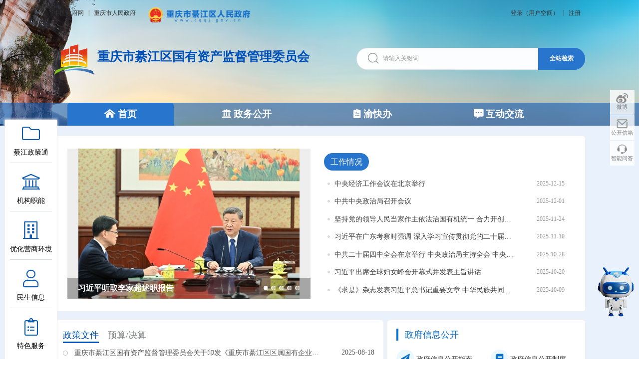

--- FILE ---
content_type: text/html
request_url: https://www.cqqj.gov.cn/bm/qgzw/
body_size: 88626
content:
<!DOCTYPE html>
<html lang="en">

<head>
    <meta charset="UTF-8">
    <meta name="viewport" content="width=device-width, initial-scale=1.0">
    <meta http-equiv="X-UA-Compatible" content="ie=edge">
    <!--站点类-->
<meta name="SiteName" content="重庆市綦江区人民政府">
<meta name="SiteDomain" content="www.cqqj.gov.cn">
<meta name="SiteIDCode" content="5001100002">

<!--栏目类-->
<meta name="ColumnName" content="区国有资产监督管理委员会">


    
        <meta name="ColumnDescription" content="发布本单位履行辖区党的建设职责、经济发展职责、公共服务职责、公共管理职责、公共安全职责等相关的政府信息、政务公开、互动交流和办事服务信息。">
    
    



    
        <meta name="ColumnKeywords" content="工作情况、政策文件、预算/决算、领导信息、机构职能、联系电话、政府信息公开指南、政府信息公开制度、政府信息公开年报、法定主动公开内容、基层政务公开">
    
    

  
	<meta name="ColumnType" content="区国有资产监督管理委员会">


    <title>
        区国有资产监督管理委员会_重庆市綦江区人民政府
    </title>
    <script type="text/javascript" src="../../images/jquery.min.js"></script>
    <script type="text/javascript" src="../../images/common.js"> </script>
    <link href="../../images/bm.css" rel="stylesheet">
    <style>
        .tab-list-bool a {
            width: auto;
            padding: 0 .15rem;
        }
        .zfxxgkml a {
            box-sizing: border-box;
            padding: 0 .1rem;
            white-space: nowrap;
            text-overflow: ellipsis;
        }
    </style>
</head>

<body>
    <!--头部 start-->
    <!--[if IE 8]><script type="text/javascript" src="../../images/jquery.min.v1.js"></script><![endif]-->
<link rel="stylesheet" href="//www.cqqj.gov.cn/images/xcConfirm.css">
<script type="text/javascript" src="//www.cqqj.gov.cn/images/xcConfirm.js"></script>

<script src="//cq.gov.cn/images/crypto-js.min.js"></script>
<script src="//cq.gov.cn/images/DECRYPT.js"></script>
<script src="//cq.gov.cn/images/ykb-request.js"></script>
<script src="//cq.gov.cn/images/ykb-api.js"></script>
<script src="//cq.gov.cn/images/ykb-base.js?v=1.1"></script>
<input type="text" hidden id="loginSiteId" value="159" />
<script>
  $(function () {
    //获取用户信息-有额外的操作可以在回调中使用
    getUserInfo(function (res) {
      if(res.code!=200){
        checkLoginQx()
      }
    })
  })
</script>
<div class="bm-header">
    <div class="centerWidth">
        <div class="bm-top-logo">
            <a href="//www.cqqj.gov.cn/" target="_blank"><img src="//www.cqqj.gov.cn/images/bm-top-logo.png" height="35" /></a>
        </div>
        <div class="header-l clearfix">
            <a target="_blank" href="http://www.gov.cn">中国政府网</a>
            <span>|</span>
            <a target="_blank" href="http://www.cq.gov.cn">重庆市人民政府</a>

            <div class="rt">
                <a href="https://zwykb.cq.gov.cn/v2/grzx/" class="cq-user-name" target="_blank"></a>
                <a href="javascript:void(0)" class="cq-login">登录（用户空间）</a>
                <span class="huo">|</span>
                <a href="javascript:void(0)" style="display:none;" class="cq-logout">注销</a>
                <a id="topRegister" href="javascript:void(0)" class="cq-register cq-register-gr">注册</a>
            </div>
        </div>
        <div class="bm-header-con">
            <span class="logo">
                
                
                <a class="logo_main_name" href="//www.cqqj.gov.cn/">
                    <img src="//www.cqqj.gov.cn/images/m3-logo2.png" />
                </a>
                
                <a class="logo_main_name" href="//www.cqqj.gov.cn/bm/qgzw/"
                    id="bmjzName">
                    
                    
                    
                    
                        重庆市綦江区区国有资产监督管理委员会
                    
                </a>
                <script>
                    var text = $("#bmjzName").text();
                    $("#bmjzName").html(text.replace("区区", "区"));
                </script>
            </span>
            <div class="header-search rt">
                <input id="textfieldTop" type="text" onkeydown="if(event.keyCode==13){topSubmitsearch();}" onfocus="if(this.value=='请输入关键词'){this.value='';}" onblur="if(this.value==''){this.value='请输入关键词';}" placeholder="请输入关键词" />
                <button onclick="topSubmitsearch()">全站检索</button>
            </div>
        </div>
    </div>
    <div class="bm-nav">
        <a class="cur" href="//www.cqqj.gov.cn/bm/qgzw/"><i class="fas fa-home-alt"></i> 首页</a>

        
            <a href="//www.cqqj.gov.cn/bm/qgzw/zwgk_58630/"><i class="fas fa-university">
                </i> 政务公开
            </a>
        

        
            <a target="_blank" href="//www.cqqj.gov.cn/bm/qgzw/ykb_58641/">
                <i class="fas fa-clipboard-list-check"></i> 渝快办
            </a>
        
        <a target="_blank" href="//www.cqqj.gov.cn/hdjl_159/">
            <i class="fas fa-comment-alt-dots"></i> 互动交流
        </a>
    </div>
</div>

<script type="text/javascript">
    function topSubmitsearch() {
        var siteid = 71;
        var result = $("#textfieldTop").val();
        result = $.trim(result);
        var reg = /[`~!@#$%^&*_+<>{}\/'[\]]/im;
        if (reg.test(result)) {
            window.wxc.xcConfirm('您输入的信息包含非法字符!', window.wxc.xcConfirm.typeEnum.info)
            return false;
        }
        if (result == "请输入关键词" || result == "" || result == null) {
            window.wxc.xcConfirm('请输入关键词!', window.wxc.xcConfirm.typeEnum.info)
            return false;
        } else {
            result = result.replace("-", "\-");
            result = result.replace("(", "\(");
            result = result.replace(")", "\)");
        }
        window.location.href = "//www.cqqj.gov.cn/cqs/searchResultPC.html?tenantId=44&configTenantId=44&areaCode=500110&searchWord=" + encodeURI(result);
    }
</script>

    
    <!--头部 end-->

    <div class="bm-main">
        <div class="centerWidth">
            <div class="bm-wrap1 clearfix bo-r">
                <div class="bm-wrap1-col1 lf">
                    <ul class="index-newspic">
                        
                            <li>
                                <a target="_blank" href="../../zwxx/jdtp/202512/t20251217_15252070.html"><img src="../../zwxx/jdtp/202512/W020251217549127356996_ORIGIN_690.jpg" alt="" /></a>
                            </li>
                        
                            <li>
                                <a target="_blank" href="../../zwxx/jdtp/202512/t20251210_15225861.html"><img src="../../zwxx/jdtp/202512/W020251210336219708235_ORIGIN_690.jpg" alt="" /></a>
                            </li>
                        
                            <li>
                                <a target="_blank" href="https://liuyan.www.gov.cn/2025wwzfgzbgtjy/bmdf.html?q=cq"><img src="../../zwxx/jdtp/202412/W020241220376700930566.jpg" alt="" /></a>
                            </li>
                        
                            <li>
                                <a target="_blank" href="https://tousu.www.gov.cn/dc/2024yxyshjjs/index.htm"><img src="../../zwxx/jdtp/202402/W020240201376968084353.jpg" alt="" /></a>
                            </li>
                        
                            <li>
                                <a target="_blank" href="../../zwxx/jdtp/202512/t20251212_15237478.html"><img src="../../zwxx/jdtp/202512/W020251212343057194402_ORIGIN_690.jpg" alt="" /></a>
                            </li>
                        
                    </ul>
                    <ul class="index-pictt">
                        
                            <li>
                                <a target="_blank" href="../../zwxx/jdtp/202512/t20251217_15252070.html">
                                    习近平听取李家超述职报告
                                </a>
                            </li>
                        
                            <li>
                                <a target="_blank" href="../../zwxx/jdtp/202512/t20251210_15225861.html">
                                    李强同主要国际经济组织负责人举行“1+10”对话会
                                </a>
                            </li>
                        
                            <li>
                                <a target="_blank" href="https://liuyan.www.gov.cn/2025wwzfgzbgtjy/bmdf.html?q=cq">
                                    @国务院 我来说
                                </a>
                            </li>
                        
                            <li>
                                <a target="_blank" href="https://tousu.www.gov.cn/dc/2024yxyshjjs/index.htm">
                                    关于征集影响营商环境建设问题线索的公告
                                </a>
                            </li>
                        
                            <li>
                                <a target="_blank" href="../../zwxx/jdtp/202512/t20251212_15237478.html">
                                    中央经济工作会议在北京举行 习近平发表重要讲话
                                </a>
                            </li>
                        
                    </ul>
                    <ul class="index-picpg clearfix">
                        
                            
                                <li class="cur"></li>
                            
                            
                                <li></li>
                            
                                <li></li>
                            
                                <li></li>
                            
                                <li></li>
                            
                        
                    </ul>
                </div>

                <div class="bm-wrap1-col2 rt">
                    <div class="tab-list-bool clearfix">
                        <!--a target="_blank" href="http://www.gov.cn/pushinfo/v150203/index.htm">国务院信息<i></i></a>
                        <a target="_blank" href="http://cq.gov.cn/ywdt/jrcq/">今日重庆<i></i></a-->
                        
                        
                            
                                
                                    <a class="cur" href="./zwxx_58628/dt_58629/">
                                        工作情况<i></i>
                                    </a>
                                
                                
                            
                        
                    </div>
                    <div class="tab-group">
                        <!--div class="tab-item" id="gwyinfo"  style="display: none;">
                            
                        </div>

                        <div class="tab-item" id="cqjrcq" style="display: none;">
                            
                        </div-->
                        
                        
                        
                            
                                <div class="tab-item" style="display: block;">
                                    
                                        <li>
                                            <a target="_blank" href="http://cpc.people.com.cn/n1/2025/1212/c64094-40622798.html"
                                                title="中央经济工作会议在北京举行">
                                                中央经济工作会议在北京举行
                                            </a>
                                            <span>
                                                2025-12-15
                                            </span>
                                        </li>
                                    
                                        <li>
                                            <a target="_blank" href="http://cpc.people.com.cn/n1/2025/1129/c64094-40613947.html"
                                                title="中共中央政治局召开会议">
                                                中共中央政治局召开会议
                                            </a>
                                            <span>
                                                2025-12-01
                                            </span>
                                        </li>
                                    
                                        <li>
                                            <a target="_blank" href="http://cpc.people.com.cn/n1/2025/1119/c64094-40606873.html"
                                                title="坚持党的领导人民当家作主依法治国有机统一 合力开创法治中国建设新局面">
                                                坚持党的领导人民当家作主依法治国有机统一 合力开创法治中国建设新局面
                                            </a>
                                            <span>
                                                2025-11-24
                                            </span>
                                        </li>
                                    
                                        <li>
                                            <a target="_blank" href="http://cpc.people.com.cn/n1/2025/1109/c64094-40599627.html"
                                                title="习近平在广东考察时强调  深入学习宣传贯彻党的二十届四中全会精神 以全面深化改革开放推动高质量发展">
                                                习近平在广东考察时强调  深入学习宣传贯彻党的二十届四中全会精神 以全面深化改革开放推动高质量发展
                                            </a>
                                            <span>
                                                2025-11-10
                                            </span>
                                        </li>
                                    
                                        <li>
                                            <a target="_blank" href="http://cpc.people.com.cn/n1/2025/1024/c64094-40588485.html"
                                                title="中共二十届四中全会在京举行 中央政治局主持全会 中央委员会总书记习近平作重要讲话">
                                                中共二十届四中全会在京举行 中央政治局主持全会 中央委员会总书记习近平作重要讲话
                                            </a>
                                            <span>
                                                2025-10-28
                                            </span>
                                        </li>
                                    
                                        <li>
                                            <a target="_blank" href="http://cpc.people.com.cn/n1/2025/1014/c64094-40581456.html"
                                                title="习近平出席全球妇女峰会开幕式并发表主旨讲话">
                                                习近平出席全球妇女峰会开幕式并发表主旨讲话
                                            </a>
                                            <span>
                                                2025-10-20
                                            </span>
                                        </li>
                                    
                                        <li>
                                            <a target="_blank" href="http://cpc.people.com.cn/n1/2025/1001/c64094-40575816.html"
                                                title="《求是》杂志发表习近平总书记重要文章  中华民族共同体的形成和发展是人心所向、大势所趋、历史必然">
                                                《求是》杂志发表习近平总书记重要文章  中华民族共同体的形成和发展是人心所向、大势所趋、历史必然
                                            </a>
                                            <span>
                                                2025-10-09
                                            </span>
                                        </li>
                                    
                                </div>
                            
                            
                        
                        
                    </div>
                </div>
            </div>

            

            <div class="mt20">
                <div class="clearfix bm-wrap2">
                    <div class="bm-list bo-r">
                        <div class="zwgk-tit">
                            
                                
                                    
                                        <a href="./zwgk_58630/fdzdgknr_58632/lzyj_58633/" class="tit cur">政策文件</a>
                                    
                                
                            

                            
                                
                                    
                                        <a href="./zwgk_58630/fdzdgknr_58632/ysjs_58638/" class="tit">
                                            预算/决算
                                        </a>
                                    
                                
                            
                        </div>
                        <div class="zwgk-tab">
                            
                                
                                    
                                        <ul class="zwgk-item">
                                            

                                                <li>
                                                    <a href="./zwgk_58630/fdzdgknr_58632/lzyj_58633/qtgw_58635/qtwj/202508/t20250818_14909150.html"
                                                        title="重庆市綦江区国有资产监督管理委员会关于印发《重庆市綦江区区属国有企业经营业绩考核实施细则》的通知">
                                                        重庆市綦江区国有资产监督管理委员会关于印发《重庆市綦江区区属国有企业经营业绩考核实施细则》的通知
                                                    </a>
                                                    <span>
                                                        2025-08-18
                                                    </span>
                                                </li>
                                            

                                                <li>
                                                    <a href="./zwgk_58630/fdzdgknr_58632/lzyj_58633/qtgw_58635/qtwj/202509/t20250905_14979936.html"
                                                        title="重庆市綦江区打赢国企改革攻坚战领导小组关于印发《綦江区深化国资国企改革优化重组企业集团实施方案》的通知">
                                                        重庆市綦江区打赢国企改革攻坚战领导小组关于印发《綦江区深化国资国企改革优化重组企业集团实施方案》的通知
                                                    </a>
                                                    <span>
                                                        2025-06-03
                                                    </span>
                                                </li>
                                            

                                                <li>
                                                    <a href="./zwgk_58630/fdzdgknr_58632/lzyj_58633/qtgw_58635/qtwj/202412/t20241225_14019121.html"
                                                        title="关于印发《綦江区国有企业改革提效增能行动方案（2024-2025年）》的通知">
                                                        关于印发《綦江区国有企业改革提效增能行动方案（2024-2025年）》的通知
                                                    </a>
                                                    <span>
                                                        2024-02-07
                                                    </span>
                                                </li>
                                            

                                                <li>
                                                    <a href="./zwgk_58630/fdzdgknr_58632/lzyj_58633/qtgw_58635/qtwj/202409/t20240918_13639094.html"
                                                        title="重庆市綦江区国有资产监督管理委员会 关于废止綦国资发〔2019〕102号文件的决定">
                                                        重庆市綦江区国有资产监督管理委员会 关于废止綦国资发〔2019〕102号文件的决定
                                                    </a>
                                                    <span>
                                                        2023-02-22
                                                    </span>
                                                </li>
                                            

                                                <li>
                                                    <a href="./zwgk_58630/fdzdgknr_58632/lzyj_58633/qtgw_58635/qtwj/202409/t20240918_13638859.html"
                                                        title="重庆市綦江区金融发展服务中心 关于废止部分文件的决定">
                                                        重庆市綦江区金融发展服务中心 关于废止部分文件的决定
                                                    </a>
                                                    <span>
                                                        2023-02-22
                                                    </span>
                                                </li>
                                            
                                        </ul>
                                    
                                
                            

                            
                                
                                    
                                        <ul class="zwgk-item" style="display: none;">
                                            
                                                <li>
                                                    <a target="_blank" href="./zwgk_58630/fdzdgknr_58632/ysjs_58638/js/202511/t20251103_15133353.html"
                                                        title="重庆市綦江区国有资产事务中心2024年度决算说明">
                                                        重庆市綦江区国有资产事务中心2024年度决算说明
                                                    </a>
                                                    <span>
                                                        2025-11-03
                                                    </span>
                                                </li>
                                            
                                                <li>
                                                    <a target="_blank" href="./zwgk_58630/fdzdgknr_58632/ysjs_58638/js/202510/t20251030_15126461.html"
                                                        title="重庆市綦江区国有资产监督管理委员会2024年度决算说明">
                                                        重庆市綦江区国有资产监督管理委员会2024年度决算说明
                                                    </a>
                                                    <span>
                                                        2025-10-30
                                                    </span>
                                                </li>
                                            
                                                <li>
                                                    <a target="_blank" href="./zwgk_58630/fdzdgknr_58632/ysjs_58638/ys/202503/t20250307_14382872.html"
                                                        title="重庆市綦江区国有资产事务中心 2025年部门预算情况说明">
                                                        重庆市綦江区国有资产事务中心 2025年部门预算情况说明
                                                    </a>
                                                    <span>
                                                        2025-03-07
                                                    </span>
                                                </li>
                                            
                                                <li>
                                                    <a target="_blank" href="./zwgk_58630/fdzdgknr_58632/ysjs_58638/ys/202503/t20250307_14382858.html"
                                                        title="重庆市綦江区国有资产监督管理委员会（本级） 2025年部门预算情况说明">
                                                        重庆市綦江区国有资产监督管理委员会（本级） 2025年部门预算情况说明
                                                    </a>
                                                    <span>
                                                        2025-03-07
                                                    </span>
                                                </li>
                                            
                                                <li>
                                                    <a target="_blank" href="./zwgk_58630/fdzdgknr_58632/ysjs_58638/ys/202502/t20250219_14319049.html"
                                                        title="重庆市綦江区国有资产监督管理委员会 2025年部门预算情况说明">
                                                        重庆市綦江区国有资产监督管理委员会 2025年部门预算情况说明
                                                    </a>
                                                    <span>
                                                        2025-02-19
                                                    </span>
                                                </li>
                                            
                                        </ul>
                                    
                                
                            
                        </div>
                    </div>
                    <div class="bm-wrap2-bar bo-r">
                        <div class="bm-wrap2-bar-tit">政府信息公开</div>
                        <div class="wrap2-top">
                            
                                
                                    <a href="./zwgk_58630/zfxxgkzn_58631/">
                                        <i class="fa fa-paper-plane fa-fw" aria-hidden="true"></i>
                                        政府信息公开指南
                                    </a>
                                
                            

                            <a href="../../zwgk_159/zfxxgkzd/">
                                <i class="fa fa-book fa-fw" aria-hidden="true"></i>
                                政府信息公开制度
                            </a>

                            
                                
                                    <a href="./zwgk_58630/fdzdgknr_58632/">
                                        <i class="fa fa-suitcase fa-fw" aria-hidden="true"></i>
                                        法定主动公开内容
                                    </a>
                                
                            

                            
                                
                                    <a href="./zwgk_58630/zfxxgknb_58639/">
                                        <i class="fa fa-calendar fa-fw" aria-hidden="true"></i>
                                        政府信息公开年报
                                    </a>
                                
                            
                        </div>
                        <div class="wrap2-bottom">
                            
                                
                                    
                                        
                                    
                                        
                                            
                                                
                                            
                                                
                                                    <a
                                                        href="./zwgk_58630/fdzdgknr_58632/jgjj/#474425">
                                                        <img src="../../images/2025-bm-icon1.png" />
                                                        <span>领导信息</span>
                                                    </a>
                                                
                                            
                                                
                                            
                                                
                                            
                                                
                                            
                                        
                                    
                                        
                                    
                                        
                                    
                                        
                                    
                                
                            
                            
                                
                                    
                                        
                                    
                                        
                                            
                                                
                                            
                                                
                                            
                                                
                                                    <a
                                                        href="./zwgk_58630/fdzdgknr_58632/jgjj/#474426">
                                                        <img src="../../images/2025-bm-icon2.png" />
                                                        <span>机构职能</span>
                                                    </a>
                                                
                                            
                                                
                                            
                                                
                                            
                                        
                                    
                                        
                                    
                                        
                                    
                                        
                                    
                                
                            
                            
                                
                                    
                                        
                                    
                                        
                                            
                                                
                                                    <a
                                                        href="./zwgk_58630/fdzdgknr_58632/jgjj/">
                                                        <img src="../../images/2025-bm-icon3.png" />
                                                        <span>联系方式</span>
                                                    </a>
                                                
                                            
                                                
                                            
                                                
                                            
                                                
                                            
                                                
                                            
                                        
                                    
                                        
                                    
                                        
                                    
                                        
                                    
                                
                            
                        </div>
                    </div>
                </div>
                <!-- <div class="bm-wrap3">
                    <div class="bm-wrap3-bar">
                        <ul class="clearfix">
                            <li><a href="javascript:;"><img src="../../images/m3-img13.png" /></a></li>
                            <li><a href="javascript:;"><img src="../../images/m3-img13.png" /></a></li>
                            <li><a href="javascript:;"><img src="../../images/m3-img13.png" /></a></li>
                            <li><a href="javascript:;"><img src="../../images/m3-img13.png" /></a></li>
                        </ul>
                    </div><img class="prev btn" src="../../images/m3-icon95.png" /><img class="next btn" src="../../images/m3-icon96.png" />
                </div> -->
            </div>

            
                
    
                
    
                
    
                
                    <div class="bo-r mt20 docnum0_
                        7">
                        <div class="zfxxgkml">
                            <div class="zfxxgkml-tit">政府信息公开目录</div>
                            
                                <a class="docnum0_
                                    7"
                 href="
                ./zwgk_58630/zfxxgkml/zcwj/" target="_blank" title="
                规范性文件">
                规范性文件</a>
            
        </div>
    </div>
    
    
    </div>
    </div>

    <!--底部 start-->
    <link rel="stylesheet" href="/images/all.min.css">
<style type="text/css">
    /* 底部 */
  .xq-box{
    position: fixed;
    right: 0;
    bottom: 64px;
    z-index: 999;
  }
  .xq-box:hover{
    bottom: 0px;
  }
  .xq-hide{
    overflow: hidden;
    width: 148px;
    position: relative;
    height: 130px;
  }
  .xqtx1 {
    height: 107px;
    position: absolute;
    right: 6px;
    top: 4px;
  }
  .xq-show{
    width: 280px;
    height: 370px;
    position: relative;
    display: none;
  }
  .xq-box:hover .xq-show{
    display: block;
  }
  .xq-box:hover .xq-hide{
    display: none;
  }
  .xq-show .xqic{
    position: absolute;
  }
  .xq-show .xqic img.cur,.xq-show .xqic:hover img{
    display: none;
  }
  .xq-show .xqic:hover img.cur{
    display: inline-block;
  }
  .xq-show .xqic{
    color: #4f89c8;
    font-size: 14px;
    text-align: center;
  }
  .xq-show .xqic img{
    width: 55px;
  }
  .xq-show .xqic:hover{
    font-weight: bold;
  }
  .xq-show .xqic1{
    top: 60px;
    right: 125px;
  }
  .xq-show .xqic2{
    right: 190px;
    top: 115px;
    left: 0;
  }
  .xq-show .xqic3{
  	left: 20px;
  	bottom: 90px;
  }
  .xq-show .xqic4{
  	bottom: 46px;
  	left: 102px;
  }
  .xq-show .xqic5{
  	right: 35px;
  	top: 202px;
  }
  .xq-show .xqic6{
  	 top: 115px;
  	 right: 35px;
  }
  .xqtx2{
    height: 107px;
    position: absolute;
    right: 110px;
    top: 140px;
  }
  @media screen and (max-width: 768px){
    .xq-box{
      display: none;
    }
  }
</style>

<!-- pRightMenu -->
<div class="xq-box">
	<div class="xq-hide">
		<img class="xqtx1 elves" src="/images/elves.gif" />
	</div>
	<div class="xq-show">
		<img class="xqtx2 elves" src="/images/elves.gif" />
		<a class="xqic1 xqic" href="//www.cq.gov.cn/ggbf_search/AImhww/" target="_blank"><img src="/images/xq_ico_1.png" /><img class="cur" src="/images/xq_ico_1_cur.png" /><p>智能问答</p></a>
		<a class="xqic2 xqic" href="/tszl/map/"><img src="/images/xq_ico_2.png" /><img class="cur" src="/images/xq_ico_2_cur.png" /><p>便民地图</p></a>
		<a class="xqic3 xqic" href="/zwgk_159/zfxxgkml/zczs/zcwd/"><img src="/images/xq_ico_3.png" /><img class="cur" src="/images/xq_ico_3_cur.png" /><p>政策问答</p></a>
		<a class="xqic4 xqic" href="/qjsj/"><img src="/images/xq_ico_4.png" /><img class="cur" src="/images/xq_ico_4_cur.png" /><p>数据中心</p></a>
		<a class="xqic5 xqic" href="/ggbf_search/xmt/"><img src="/images/xq_ico_5.png" /><img class="cur" src="/images/xq_ico_5_cur.png" /><p>新媒体矩阵</p></a>
		<a class="xqic6 xqic" href="/tszl/yhyshj/"><img src="/images/xq_ico_6.png" /><img class="cur" src="/images/xq_ico_6_cur.png" /><p>营商环境</p></a>
	</div>
</div>
<!-- pRightMenu end -->
<div class="index-fixed">
    <ul>
        <li>
            <div class="btn">
                <i class="fal fa-folder"></i>
                <span>綦江政策通</span>
            </div>
            <div class="btn-list">
                <a href="//www.cqqj.gov.cn/zwgk_159/zfxxgkml/zcwj/xzgfxwj/" target="_blank">行政规范性文件</a>
                <a href="//www.cqqj.gov.cn/zwgk_159/zfxxgkml/zcwj/qtwj/" target="_blank">其他文件</a>
                <a href="//www.cqqj.gov.cn/zwgk_159/zfxxgkml/zcjd/" target="_blank">政策解读</a>
                <a href="//www.cqqj.gov.cn/zwgk_159/zfxxgkml/zczs/zcwd/" target="_blank">政策问答</a>
                <a href="//www.cqqj.gov.cn/zwgk_159/zfxxgkml/zczs/zcjsq/" target="_blank">政策计算器</a>
            </div>
        </li>
        <li>
            <div class="btn">
                <i class="fal fa-university"></i>
                <span>机构职能</span>
            </div>
            <div class="btn-list">
                <a href="//www.cqqj.gov.cn/zwgk_159/ldxx/" target="_blank">领导信息</a>
                <a href="//www.cqqj.gov.cn/zwgk_159/fdzdgknr/jgjj/institutions.html"
                    target="_blank">联系方式</a>
                <a href="//www.cqqj.gov.cn/zwgk_159/fdzdgknr/jgjj/index.html"
                    target="_blank">部门镇街</a>
            </div>
        </li>
        <li>
            <div class="btn">
                <i class="fal fa-building"></i>
                <span>优化营商环境</span>
            </div>
            <div class="btn-list">
                <a href="//www.cqqj.gov.cn/zjqj_159/xy/" target="_blank">綦江简介</a>
                <a href="//www.cqqj.gov.cn/tszl/yhyshj/tzzszc/" target="_blank">投资招商政策</a>
                <a href="//www.cqqj.gov.cn/tszl/skzc/" target="_blank">惠企政策</a>
                <a href="//www.cqqj.gov.cn/tszl/yhyshj/cyjq/" target="_blank">产业集群</a>
                <a href="//www.cqqj.gov.cn/tszl/yhyshj/jxpt/yqpt/" target="_blank">园区平台</a>
            </div>
        </li>
        <li>
            <div class="btn">
                <i class="fal fa-user"></i>
                <span>民生信息</span>
            </div>
            <div class="btn-list">
                <a href="//www.cqqj.gov.cn/bm/qjw/zwgk_58300/zfxxgkml/jczwgk/jyly/" target="_blank">教育</a>
                <a href="//www.cqqj.gov.cn/bm/qmzj/zwgk_58360/zfxxgkml/jczwgk/ylfw/" target="_blank">养老</a>
                <a href="//www.cqqj.gov.cn/bm/qrlsbj/zwgk_58405/zfxxgkml/jczwgk/jycy/" target="_blank">就业</a>
                <a href="//www.cqqj.gov.cn/bm/qsthjj/zwgk_58420/zfxxgkml/jczwgk/sthj/" target="_blank">生态环境</a>
                <a href="//scjgj.cq.gov.cn/zz/qjq/zwgk/fdzdgknr_146781/jdjc_146793/spyp/" target="_blank">食品药品</a>
                <a href="//www.cqqj.gov.cn/bm/qwhlyw/zwgk_58525/zfxxgkml/jczwgk/ggwh/" target="_blank">公共文化</a>
            </div>
        </li>
        <li>
            <div class="btn">
                <i class="fal fa-clipboard-list"></i>
                <span>特色服务</span>
            </div>
            <div class="btn-list">
                <a href="//zwykb.cq.gov.cn/v2/gxbcyjs/" target="_blank">一件事一次办</a>
                <a href="//zwykb.cq.gov.cn/qxzz/qjqq/tsfw/kbqy/" target="_blank">开办企业</a>
                <a href="//jsgl.zfcxjw.cq.gov.cn:11136/icity/icity/engineering/navigation" target="_blank">工程建设项目审批</a>
                <a href="//www.cqqj.gov.cn/tszl/map/" target="_blank">政务服务地图</a>
            </div>
        </li>
    </ul>
</div>

<div class="index-float">
    <a class="wb" href="https://m.weibo.cn/u/2728596282" target="_blank">
        微博
        
    </a>
    <!-- <a class="wx" href="javaScript: void(0);">
        微信
        
            <img class="img" src="//www.cqqj.gov.cn/ggbf_search/xmt/201912/W020200407464013965584.png" />
        
    </a> -->
    <a class="email" href="//www.cqqj.gov.cn/hdjl_159/gkxx/lxxd_1/">公开信箱</a>
    <a class="smart" href="http://www.cq.gov.cn/dhc/cq/" target="_blank">智能问答</a>
</div>

<div class="footer">
    <div class="footer-link centerWidth">
        <div class="footer-drop">
            <p class="select"><span class="tt">
                    国务院部门网站
                </span><span class="rt"><i class="arrow"><i class="btn"></i></i></span></p>
            <ul class="dropdown-menu clearfix">
                
                    <li>
                        <a class="a" href="https://www.fmprc.gov.cn/web/" target="_blank">
                            外交部
                        </a>
                    </li>
                
                    <li>
                        <a class="a" href="http://www.mod.gov.cn/" target="_blank">
                            国防部
                        </a>
                    </li>
                
                    <li>
                        <a class="a" href="http://www.ndrc.gov.cn" target="_blank">
                            国家发展和改革委员会
                        </a>
                    </li>
                
                    <li>
                        <a class="a" href="http://www.moe.gov.cn/" target="_blank">
                            教育部
                        </a>
                    </li>
                
                    <li>
                        <a class="a" href="http://www.most.gov.cn" target="_blank">
                            科学技术部
                        </a>
                    </li>
                
                    <li>
                        <a class="a" href="http://www.miit.gov.cn" target="_blank">
                            工业和信息化部
                        </a>
                    </li>
                
                    <li>
                        <a class="a" href="http://www.neac.gov.cn" target="_blank">
                            国家民族事务委员会
                        </a>
                    </li>
                
                    <li>
                        <a class="a" href="http://www.mps.gov.cn/n16/index.html" target="_blank">
                            公安部
                        </a>
                    </li>
                
                    <li>
                        <a class="a" href="http://www.mca.gov.cn/" target="_blank">
                            民政部
                        </a>
                    </li>
                
                    <li>
                        <a class="a" href="http://www.moj.gov.cn/" target="_blank">
                            司法部
                        </a>
                    </li>
                
                    <li>
                        <a class="a" href="http://www.mof.gov.cn/" target="_blank">
                            财政部
                        </a>
                    </li>
                
                    <li>
                        <a class="a" href="http://www.mohrss.gov.cn/" target="_blank">
                            人力资源和社会保障部
                        </a>
                    </li>
                
                    <li>
                        <a class="a" href="http://www.mnr.gov.cn/" target="_blank">
                            自然资源部
                        </a>
                    </li>
                
                    <li>
                        <a class="a" href="http://www.mee.gov.cn/" target="_blank">
                            生态环境部
                        </a>
                    </li>
                
                    <li>
                        <a class="a" href="http://www.mohurd.gov.cn/" target="_blank">
                            住房和城乡建设部
                        </a>
                    </li>
                
                    <li>
                        <a class="a" href="http://www.mot.gov.cn/" target="_blank">
                            交通运输部
                        </a>
                    </li>
                
                    <li>
                        <a class="a" href="http://www.mwr.gov.cn/" target="_blank">
                            水利部
                        </a>
                    </li>
                
                    <li>
                        <a class="a" href="http://www.moa.gov.cn/" target="_blank">
                            农业农村部
                        </a>
                    </li>
                
                    <li>
                        <a class="a" href="http://www.mofcom.gov.cn/" target="_blank">
                            商务部
                        </a>
                    </li>
                
                    <li>
                        <a class="a" href="http://www.mct.gov.cn" target="_blank">
                            文化和旅游部
                        </a>
                    </li>
                
                    <li>
                        <a class="a" href="http://www.nhc.gov.cn/" target="_blank">
                            国家卫生健康委员会
                        </a>
                    </li>
                
                    <li>
                        <a class="a" href="http://www.mva.gov.cn" target="_blank">
                            退役军人事务部
                        </a>
                    </li>
                
                    <li>
                        <a class="a" href="http://www.mem.gov.cn/" target="_blank">
                            应急管理部
                        </a>
                    </li>
                
                    <li>
                        <a class="a" href="http://www.pbc.gov.cn/" target="_blank">
                            人民银行
                        </a>
                    </li>
                
                    <li>
                        <a class="a" href="http://www.audit.gov.cn/" target="_blank">
                            审计署
                        </a>
                    </li>
                
                    <li>
                        <a class="a" href="http://www.moe.gov.cn/jyb_sy/China_Language/" target="_blank">
                            国家语言文字工作委员会
                        </a>
                    </li>
                
                    <li>
                        <a class="a" href="http://www.caea.gov.cn" target="_blank">
                            国家原子能机构
                        </a>
                    </li>
                
                    <li>
                        <a class="a" href="http://nnsa.mee.gov.cn/" target="_blank">
                            国家核安全局
                        </a>
                    </li>
                
                    <li>
                        <a class="a" href="http://www.sasac.gov.cn" target="_blank">
                            国务院国有资产监督管理委员会
                        </a>
                    </li>
                
                    <li>
                        <a class="a" href="http://www.customs.gov.cn/" target="_blank">
                            海关总署
                        </a>
                    </li>
                
                    <li>
                        <a class="a" href="http://www.chinatax.gov.cn" target="_blank">
                            国家税务总局
                        </a>
                    </li>
                
                    <li>
                        <a class="a" href="http://www.samr.gov.cn/" target="_blank">
                            国家市场监督管理总局
                        </a>
                    </li>
                
                    <li>
                        <a class="a" href="http://www.nrta.gov.cn/" target="_blank">
                            国家广播电视总局
                        </a>
                    </li>
                
                    <li>
                        <a class="a" href="http://www.sport.gov.cn" target="_blank">
                            国家体育总局
                        </a>
                    </li>
                
                    <li>
                        <a class="a" href="http://www.stats.gov.cn" target="_blank">
                            国家统计局
                        </a>
                    </li>
                
            </ul>
        </div>
        <div class="footer-drop">
            <p class="select"><span class="tt">
                    市政府部门网站
                </span><span class="rt"><i class="arrow"><i class="btn"></i></i></span></p>
            <ul class="dropdown-menu clearfix">
                
                    <li>
                        <a class="a" href="http://fzggw.cq.gov.cn/" target="_blank">
                            市发展改革委
                        </a>
                    </li>
                
                    <li>
                        <a class="a" href="http://jw.cq.gov.cn/" target="_blank">
                            市教委
                        </a>
                    </li>
                
                    <li>
                        <a class="a" href="http://kjj.cq.gov.cn/" target="_blank">
                            市科技局
                        </a>
                    </li>
                
                    <li>
                        <a class="a" href="http://jjxxw.cq.gov.cn/" target="_blank">
                            市经济信息委
                        </a>
                    </li>
                
                    <li>
                        <a class="a" href="http://mzzjw.cq.gov.cn" target="_blank">
                            市民族宗教委
                        </a>
                    </li>
                
                    <li>
                        <a class="a" href="http://gaj.cq.gov.cn/" target="_blank">
                            市公安局
                        </a>
                    </li>
                
                    <li>
                        <a class="a" href="http://mzj.cq.gov.cn" target="_blank">
                            市民政局
                        </a>
                    </li>
                
                    <li>
                        <a class="a" href="http://sfj.cq.gov.cn" target="_blank">
                            市司法局
                        </a>
                    </li>
                
                    <li>
                        <a class="a" href="http://czj.cq.gov.cn/" target="_blank">
                            市财政局
                        </a>
                    </li>
                
                    <li>
                        <a class="a" href="http://rlsbj.cq.gov.cn/" target="_blank">
                            市人力社保局
                        </a>
                    </li>
                
                    <li>
                        <a class="a" href="http://ghzrzyj.cq.gov.cn" target="_blank">
                            市规划自然资源局
                        </a>
                    </li>
                
                    <li>
                        <a class="a" href="http://sthjj.cq.gov.cn" target="_blank">
                            市生态环境局
                        </a>
                    </li>
                
                    <li>
                        <a class="a" href="http://zfcxjw.cq.gov.cn/" target="_blank">
                            市住房城乡建委
                        </a>
                    </li>
                
                    <li>
                        <a class="a" href="http://cgj.cq.gov.cn/" target="_blank">
                            市城市管理局
                        </a>
                    </li>
                
                    <li>
                        <a class="a" href="http://jtj.cq.gov.cn/" target="_blank">
                            市交通运输委
                        </a>
                    </li>
                
                    <li>
                        <a class="a" href="http://slj.cq.gov.cn/" target="_blank">
                            市水利局
                        </a>
                    </li>
                
                    <li>
                        <a class="a" href="http://nyncw.cq.gov.cn/" target="_blank">
                            市农业农村委
                        </a>
                    </li>
                
                    <li>
                        <a class="a" href="http://sww.cq.gov.cn" target="_blank">
                            市商务委
                        </a>
                    </li>
                
                    <li>
                        <a class="a" href="http://whlyw.cq.gov.cn/" target="_blank">
                            市文化旅游委
                        </a>
                    </li>
                
                    <li>
                        <a class="a" href="http://wsjkw.cq.gov.cn/" target="_blank">
                            市卫生健康委
                        </a>
                    </li>
                
                    <li>
                        <a class="a" href="http://tyjrswj.cq.gov.cn/index.html" target="_blank">
                            市退役军人事务局
                        </a>
                    </li>
                
                    <li>
                        <a class="a" href="http://yjj.cq.gov.cn" target="_blank">
                            市应急局
                        </a>
                    </li>
                
                    <li>
                        <a class="a" href="http://sjj.cq.gov.cn/" target="_blank">
                            市审计局
                        </a>
                    </li>
                
                    <li>
                        <a class="a" href="http://zfwb.cq.gov.cn/" target="_blank">
                            市政府外办
                        </a>
                    </li>
                
                    <li>
                        <a class="a" href="http://gzw.cq.gov.cn/" target="_blank">
                            市国资委
                        </a>
                    </li>
                
                    <li>
                        <a class="a" href="http://scjgj.cq.gov.cn/" target="_blank">
                            市市场监管局
                        </a>
                    </li>
                
                    <li>
                        <a class="a" href="http://tyj.cq.gov.cn" target="_blank">
                            市体育局
                        </a>
                    </li>
                
                    <li>
                        <a class="a" href="http://tjj.cq.gov.cn/" target="_blank">
                            市统计局
                        </a>
                    </li>
                
                    <li>
                        <a class="a" href="https://ylbzj.cq.gov.cn/index.html" target="_blank">
                            市医保局
                        </a>
                    </li>
                
                    <li>
                        <a class="a" href="http://jgswj.cq.gov.cn" target="_blank">
                            市机关事务局
                        </a>
                    </li>
                
                    <li>
                        <a class="a" href="http://xfb.cq.gov.cn/" target="_blank">
                            市信访办
                        </a>
                    </li>
                
                    <li>
                        <a class="a" href="http://dsjj.cq.gov.cn/index.html" target="_blank">
                            市大数据发展局
                        </a>
                    </li>
                
                    <li>
                        <a class="a" href="http://zfkawlb.cq.gov.cn/index.html" target="_blank">
                            市政府口岸物流办
                        </a>
                    </li>
                
                    <li>
                        <a class="a" href="http://rmfkb.cq.gov.cn/" target="_blank">
                            市国防动员办
                        </a>
                    </li>
                
                    <li>
                        <a class="a" href="https://gbdsj.cq.gov.cn/" target="_blank">
                            市广电局
                        </a>
                    </li>
                
                    <li>
                        <a class="a" href="http://lyj.cq.gov.cn/" target="_blank">
                            市林业局
                        </a>
                    </li>
                
                    <li>
                        <a class="a" href="http://yaojianju.cq.gov.cn" target="_blank">
                            市药监局
                        </a>
                    </li>
                
                    <li>
                        <a class="a" href="http://zscqj.cq.gov.cn" target="_blank">
                            市知识产权局
                        </a>
                    </li>
                
                    <li>
                        <a class="a" href="http://ljxq.cq.gov.cn/" target="_blank">
                            两江新区管委会
                        </a>
                    </li>
                
                    <li>
                        <a class="a" href="http://gxq.cq.gov.cn" target="_blank">
                            高新区管委会
                        </a>
                    </li>
                
                    <li>
                        <a class="a" href="http://ws.cq.gov.cn" target="_blank">
                            万盛经开区管委会
                        </a>
                    </li>
                
                    <li>
                        <a class="a" href="http://jkq.cq.gov.cn" target="_blank">
                            重庆经开区管委会
                        </a>
                    </li>
                
                    <li>
                        <a class="a" href="http://gxhzs.cq.gov.cn/" target="_blank">
                            市供销合作社
                        </a>
                    </li>
                
            </ul>
        </div>
        <div class="footer-drop">
            <p class="select"><span class="tt">
                    区县政府网站
                </span><span class="rt"><i class="arrow"><i class="btn"></i></i></span></p>
            <ul class="dropdown-menu clearfix">
                
                    <li>
                        <a class="a" href="http://www.wz.gov.cn/" target="_blank">
                            万州区
                        </a>
                    </li>
                
                    <li>
                        <a class="a" href="http://www.qianjiang.gov.cn" target="_blank">
                            黔江区
                        </a>
                    </li>
                
                    <li>
                        <a class="a" href="http://www.fl.gov.cn/" target="_blank">
                            涪陵区
                        </a>
                    </li>
                
                    <li>
                        <a class="a" href="http://www.cqyz.gov.cn/" target="_blank">
                            渝中区
                        </a>
                    </li>
                
                    <li>
                        <a class="a" href="http://www.ddk.gov.cn/" target="_blank">
                            大渡口区
                        </a>
                    </li>
                
                    <li>
                        <a class="a" href="http://www.cqjb.gov.cn" target="_blank">
                            江北区
                        </a>
                    </li>
                
                    <li>
                        <a class="a" href="http://cqspb.gov.cn/" target="_blank">
                            沙坪坝区
                        </a>
                    </li>
                
                    <li>
                        <a class="a" href="http://www.cqjlp.gov.cn" target="_blank">
                            九龙坡区
                        </a>
                    </li>
                
                    <li>
                        <a class="a" href="http://www.cqna.gov.cn/" target="_blank">
                            南岸区
                        </a>
                    </li>
                
                    <li>
                        <a class="a" href="http://www.beibei.gov.cn/" target="_blank">
                            北碚区
                        </a>
                    </li>
                
                    <li>
                        <a class="a" href="http://www.ybq.gov.cn" target="_blank">
                            渝北区
                        </a>
                    </li>
                
                    <li>
                        <a class="a" href="http://www.cqbn.gov.cn/" target="_blank">
                            巴南区
                        </a>
                    </li>
                
                    <li>
                        <a class="a" href="http://www.cqcs.gov.cn/" target="_blank">
                            长寿区
                        </a>
                    </li>
                
                    <li>
                        <a class="a" href="http://www.jiangjin.gov.cn/" target="_blank">
                            江津区
                        </a>
                    </li>
                
                    <li>
                        <a class="a" href="http://www.hc.gov.cn/" target="_blank">
                            合川区
                        </a>
                    </li>
                
                    <li>
                        <a class="a" href="http://www.cqyc.gov.cn" target="_blank">
                            永川区
                        </a>
                    </li>
                
                    <li>
                        <a class="a" href="http://www.cqnc.gov.cn" target="_blank">
                            南川区
                        </a>
                    </li>
                
                    <li>
                        <a class="a" href="http://www.cqqj.gov.cn/" target="_blank">
                            綦江区
                        </a>
                    </li>
                
                    <li>
                        <a class="a" href="http://www.dazu.gov.cn/" target="_blank">
                            大足区
                        </a>
                    </li>
                
                    <li>
                        <a class="a" href="https://www.cqstl.gov.cn" target="_blank">
                            铜梁区
                        </a>
                    </li>
                
                    <li>
                        <a class="a" href="http://www.bishan.gov.cn" target="_blank">
                            璧山区
                        </a>
                    </li>
                
                    <li>
                        <a class="a" href="http://www.cqtn.gov.cn/" target="_blank">
                            潼南区
                        </a>
                    </li>
                
                    <li>
                        <a class="a" href="http://www.rongchang.gov.cn/" target="_blank">
                            荣昌区
                        </a>
                    </li>
                
                    <li>
                        <a class="a" href="http://www.cqkz.gov.cn" target="_blank">
                            开州区
                        </a>
                    </li>
                
                    <li>
                        <a class="a" href="http://www.cqlp.gov.cn/" target="_blank">
                            梁平区
                        </a>
                    </li>
                
                    <li>
                        <a class="a" href="http://www.cqwl.gov.cn/" target="_blank">
                            武隆区
                        </a>
                    </li>
                
                    <li>
                        <a class="a" href="http://www.cqck.gov.cn/" target="_blank">
                            城口县
                        </a>
                    </li>
                
                    <li>
                        <a class="a" href="http://www.cqfd.gov.cn/" target="_blank">
                            丰都县
                        </a>
                    </li>
                
                    <li>
                        <a class="a" href="http://www.zhongxian.gov.cn" target="_blank">
                            忠县
                        </a>
                    </li>
                
                    <li>
                        <a class="a" href="http://www.cqsdj.gov.cn" target="_blank">
                            垫江县
                        </a>
                    </li>
                
                    <li>
                        <a class="a" href="http://www.yunyang.gov.cn" target="_blank">
                            云阳县
                        </a>
                    </li>
                
                    <li>
                        <a class="a" href="http://www.cqfj.gov.cn/" target="_blank">
                            奉节县
                        </a>
                    </li>
                
                    <li>
                        <a class="a" href="http://www.cqws.gov.cn/" target="_blank">
                            巫山县
                        </a>
                    </li>
                
                    <li>
                        <a class="a" href="http://www.cqwx.gov.cn/" target="_blank">
                            巫溪县
                        </a>
                    </li>
                
                    <li>
                        <a class="a" href="http://www.cqszx.gov.cn" target="_blank">
                            石柱县
                        </a>
                    </li>
                
                    <li>
                        <a class="a" href="http://www.cqxs.gov.cn/" target="_blank">
                            秀山县
                        </a>
                    </li>
                
                    <li>
                        <a class="a" href="http://www.youyang.gov.cn" target="_blank">
                            酉阳县
                        </a>
                    </li>
                
                    <li>
                        <a class="a" href="http://www.psx.gov.cn/" target="_blank">
                            彭水县
                        </a>
                    </li>
                
            </ul>
        </div>
        <div class="footer-drop">
            <p class="select"><span class="tt">綦江区部门网站</span><span class="rt"><i class="arrow"><i
                            class="btn"></i></i></span></p>
            <ul class="dropdown-menu clearfix">
                
                    <li>
                        <a class="a" target="_blank" href="//www.cqqj.gov.cn/bm/qfzggw/">
                            区发展和改革委员会
                        </a>
                    </li>
                
                    <li>
                        <a class="a" target="_blank" href="//www.cqqj.gov.cn/bm/qjw/">
                            区教育委员会
                        </a>
                    </li>
                
                    <li>
                        <a class="a" target="_blank" href="//www.cqqj.gov.cn/bm/qkjj/">
                            区科学技术局
                        </a>
                    </li>
                
                    <li>
                        <a class="a" target="_blank" href="//www.cqqj.gov.cn/bm/qjjxxw/">
                            区经济和信息化委员会
                        </a>
                    </li>
                
                    <li>
                        <a class="a" target="_blank" href="//www.cqqj.gov.cn/bm/qgaj/">
                            区公安局
                        </a>
                    </li>
                
                    <li>
                        <a class="a" target="_blank" href="//www.cqqj.gov.cn/bm/qmzj/">
                            区民政局
                        </a>
                    </li>
                
                    <li>
                        <a class="a" target="_blank" href="//www.cqqj.gov.cn/bm/qsfj/">
                            区司法局
                        </a>
                    </li>
                
                    <li>
                        <a class="a" target="_blank" href="//www.cqqj.gov.cn/bm/qczj/">
                            区财政局
                        </a>
                    </li>
                
                    <li>
                        <a class="a" target="_blank" href="//www.cqqj.gov.cn/bm/qrlsbj/">
                            区人力资源和社会保障局
                        </a>
                    </li>
                
                    <li>
                        <a class="a" target="_blank" href="//www.cqqj.gov.cn/bm/qsthjj/">
                            区生态环境局
                        </a>
                    </li>
                
                    <li>
                        <a class="a" target="_blank" href="//www.cqqj.gov.cn/bm/qzfcxjw/">
                            区住房和城乡建设委员会
                        </a>
                    </li>
                
                    <li>
                        <a class="a" target="_blank" href="//www.cqqj.gov.cn/bm/qcgj/">
                            区城市管理局
                        </a>
                    </li>
                
                    <li>
                        <a class="a" target="_blank" href="//www.cqqj.gov.cn/bm/qjtj/">
                            区交通运输委员会
                        </a>
                    </li>
                
                    <li>
                        <a class="a" target="_blank" href="//www.cqqj.gov.cn/bm/qslj/">
                            区水利局
                        </a>
                    </li>
                
                    <li>
                        <a class="a" target="_blank" href="//www.cqqj.gov.cn/bm/qnyncw/">
                            区农业农村委员会
                        </a>
                    </li>
                
                    <li>
                        <a class="a" target="_blank" href="//www.cqqj.gov.cn/bm/qsww/">
                            区商务委员会（区物流办公室）
                        </a>
                    </li>
                
                    <li>
                        <a class="a" target="_blank" href="//www.cqqj.gov.cn/bm/qwhlyw/">
                            区文化和旅游发展委员会
                        </a>
                    </li>
                
                    <li>
                        <a class="a" target="_blank" href="//www.cqqj.gov.cn/bm/qwsjkw/">
                            区卫生健康委员会
                        </a>
                    </li>
                
                    <li>
                        <a class="a" target="_blank" href="//www.cqqj.gov.cn/bm/qtyjrswj/">
                            区退役军人事务局
                        </a>
                    </li>
                
                    <li>
                        <a class="a" target="_blank" href="//www.cqqj.gov.cn/bm/qyjj/">
                            区应急管理局
                        </a>
                    </li>
                
                    <li>
                        <a class="a" target="_blank" href="//www.cqqj.gov.cn/bm/qsjj/">
                            区审计局
                        </a>
                    </li>
                
                    <li>
                        <a class="a" target="_blank" href="//www.cqqj.gov.cn/bm/qtjj/">
                            区统计局
                        </a>
                    </li>
                
                    <li>
                        <a class="a" target="_blank" href="//www.cqqj.gov.cn/bm/qybj/">
                            区医疗保障局
                        </a>
                    </li>
                
                    <li>
                        <a class="a" target="_blank" href="//www.cqqj.gov.cn/bm/qgzw/">
                            区国有资产监督管理委员会
                        </a>
                    </li>
                
                    <li>
                        <a class="a" target="_blank" href="//www.cqqj.gov.cn/bm/qlyj/">
                            区林业局
                        </a>
                    </li>
                
                    <li>
                        <a class="a" target="_blank" href="//www.cqqj.gov.cn/bm/qxfb/">
                            区信访办公室
                        </a>
                    </li>
                
                    <li>
                        <a class="a" target="_blank" href="//www.cqqj.gov.cn/bm/qdsjfzj/">
                            区大数据应用发展管理局
                        </a>
                    </li>
                
                    <li>
                        <a class="a" target="_blank" href="//www.cqqj.gov.cn/bm/qzwfwb/">
                            区政务服务管理办公室
                        </a>
                    </li>
                
                    <li>
                        <a class="a" target="_blank" href="//www.cqqj.gov.cn/bm/gyyqgwh/">
                            高新技术产业开发区管理委员会（重庆綦江工业园区管理委员会）
                        </a>
                    </li>
                
                    <li>
                        <a class="a" target="_blank" href="//www.cqqj.gov.cn/bm/dbxcgwh/">
                            区新城建设管理委员会
                        </a>
                    </li>
                
                    <li>
                        <a class="a" target="_blank" href="//www.cqqj.gov.cn/bm/qghzrzyj/">
                            区规划和自然资源局
                        </a>
                    </li>
                
                    <li>
                        <a class="a" target="_blank" href="//www.cqqj.gov.cn/bm/qgxhzs/">
                            区供销合作社联合社
                        </a>
                    </li>
                
                    <li>
                        <a class="a" target="_blank" href="http://scjgj.cq.gov.cn/zz/qjq/">
                            区市场监督管理局
                        </a>
                    </li>
                
            </ul>
        </div>
        <div class="footer-drop">
            <p class="select"><span class="tt">綦江区镇街网站</span><span class="rt"><i class="arrow"><i
                            class="btn"></i></i></span></p>
            <ul class="dropdown-menu clearfix">
                
                    <li>
                        <a class="a" target="_blank" href="//www.cqqj.gov.cn/jz/gnjd/">
                            古南街道办事处
                        </a>
                    </li>
                
                    <li>
                        <a class="a" target="_blank" href="//www.cqqj.gov.cn/jz/wljd/">
                            文龙街道办事处
                        </a>
                    </li>
                
                    <li>
                        <a class="a" target="_blank" href="//www.cqqj.gov.cn/jz/sjjd/">
                            三江街道办事处
                        </a>
                    </li>
                
                    <li>
                        <a class="a" target="_blank" href="//www.cqqj.gov.cn/jz/xsjd/">
                            新盛街道办事处
                        </a>
                    </li>
                
                    <li>
                        <a class="a" target="_blank" href="//www.cqqj.gov.cn/jz/thjd/">
                            通惠街道办事处
                        </a>
                    </li>
                
                    <li>
                        <a class="a" target="_blank" href="//www.cqqj.gov.cn/jz/sjzh/">
                            石角镇人民政府
                        </a>
                    </li>
                
                    <li>
                        <a class="a" target="_blank" href="//www.cqqj.gov.cn/jz/dxz/">
                            东溪镇人民政府
                        </a>
                    </li>
                
                    <li>
                        <a class="a" target="_blank" href="//www.cqqj.gov.cn/jz/gsz/">
                            赶水镇人民政府
                        </a>
                    </li>
                
                    <li>
                        <a class="a" target="_blank" href="//www.cqqj.gov.cn/jz/dtz/">
                            打通镇人民政府
                        </a>
                    </li>
                
                    <li>
                        <a class="a" target="_blank" href="//www.cqqj.gov.cn/jz/shz/">
                            石壕镇人民政府
                        </a>
                    </li>
                
                    <li>
                        <a class="a" target="_blank" href="//www.cqqj.gov.cn/jz/yxz/">
                            永新镇人民政府
                        </a>
                    </li>
                
                    <li>
                        <a class="a" target="_blank" href="//www.cqqj.gov.cn/jz/sjz/">
                            三角镇人民政府
                        </a>
                    </li>
                
                    <li>
                        <a class="a" target="_blank" href="//www.cqqj.gov.cn/jz/lsz/">
                            隆盛镇人民政府
                        </a>
                    </li>
                
                    <li>
                        <a class="a" target="_blank" href="//www.cqqj.gov.cn/jz/gfz/">
                            郭扶镇人民政府
                        </a>
                    </li>
                
                    <li>
                        <a class="a" target="_blank" href="//www.cqqj.gov.cn/jz/ztz/">
                            篆塘镇人民政府
                        </a>
                    </li>
                
                    <li>
                        <a class="a" target="_blank" href="//www.cqqj.gov.cn/jz/dsz/">
                            丁山镇人民政府
                        </a>
                    </li>
                
                    <li>
                        <a class="a" target="_blank" href="//www.cqqj.gov.cn/jz/awz/">
                            安稳镇人民政府
                        </a>
                    </li>
                
                    <li>
                        <a class="a" target="_blank" href="//www.cqqj.gov.cn/jz/fhz/">
                            扶欢镇人民政府
                        </a>
                    </li>
                
                    <li>
                        <a class="a" target="_blank" href="//www.cqqj.gov.cn/jz/ycz/">
                            永城镇人民政府
                        </a>
                    </li>
                
                    <li>
                        <a class="a" target="_blank" href="//www.cqqj.gov.cn/jz/zfz/">
                            中峰镇人民政府
                        </a>
                    </li>
                
                    <li>
                        <a class="a" target="_blank" href="//www.cqqj.gov.cn/jz/hsz/">
                            横山镇人民政府
                        </a>
                    </li>
                
            </ul>
        </div>
        <!-- <div class="footer-drop">
            <p class="select"><span class="tt">
                    
                </span><span class="rt"><i class="arrow"><i class="btn"></i></i></span></p>
            <ul class="dropdown-menu clearfix">
                
            </ul>
        </div> -->
    </div>

    <div class="footer-bg">
        <div class="footer-centered">
            <div class="footer-left">
                <div class="footer-zt">
                    <!-- <a href="//www.cqqj.gov.cn/ggbf_search/wzdt/">
                        网站地图
                    </a>
                    <span>|</span>
                    <a href="//www.cqqj.gov.cn/ggbf_search/bqsm/">版权声明</a> 
                        <span>|</span> -->
                    <a href="//www.cqqj.gov.cn/zwgk_159/fdzdgknr/jgjj/">联系我们</a>
                    <span>|</span>
                    <a href="//www.cqqj.gov.cn/hdjl_159/gkxx/lxxd_1/">公开信箱</a>
                </div>
                <div class="footer-zt"><span>中文域名：重庆市綦江区人民政府.政务</span></div>
                <div class="footer-zt"><span>重庆市綦江区人民政府网版权所有</span> <span>重庆市綦江区人民政府办公室主办</span></div>
                <div class="footer-zt"><span>网站标识码：5001100002</span> <a target="_blank"
                        href="https://beian.miit.gov.cn/ "><span>ICP备案：渝ICP备16001936号-1</span></a> <span>渝公网安备 <a
                            style="color: #fff;" target="_blank"
                            href="http://www.beian.gov.cn/portal/registerSystemInfo?recordcode=50022202000120">50022202000120号</a></span>
                </div>
            </div>
            <div class="footer-right">
                <a class="lf img1" target="_blank"
                    href="http://bszs.conac.cn/sitename?method=show&id=1D01B473C6F16C41E053012819ACF23F"><img src="//www.cqqj.gov.cn/images/m3-icon47.png" /></a>
                <a class="lf img2" target="_blank"
                    href="http://www.beian.gov.cn/portal/registerSystemInfo?recordcode=50022202000120"><img src="//www.cqqj.gov.cn/images/m3-icon48.png" /></a>
                <script id="_jiucuo_" sitecode='5001100002' src='https://zfwzgl.www.gov.cn/exposure/jiucuo.js'></script>
            </div>
        </div>
    </div>
</div>

<script>
    function jump() {
        //外链跳转提示
        for (var i = 0; i < document.links.length; i++) {
            var url = document.links[i].href.toLowerCase();
            if (url.indexOf("cqqj.gov.cn") == -1 && (url.indexOf("javascript:") == -1) && url != "#" && !document.links[i].onclick) {
                document.links[i].onclick = function () {
                    return confirm("您访问的链接即将离开“重庆市綦江区人民政府”公众信息网，是否继续？")
                };
            }
        }
    }
    jump();

    // 左侧按钮浮窗
    $('.index-fixed li').mouseover(function () {
        $('.index-fixed').css('z-index', '999');
        $(this).addClass('cur').siblings().removeClass('cur');
    });
    $('.index-fixed').mouseleave(function () {
        $(".index-fixed li").removeClass('cur');
    });

    $(window).resize(function () {
        if ($(window).width() < 1400) {
            $('.index-fixed').hide();
        }
    });
</script>

<script id="_trs_ta_js" src="//ta.trs.cn/c/js/ta.js?mpid=3994" async="async" defer="defer"></script>
    <!--底部 end-->

    <script type="text/javascript" src="../../images/base.js"></script>
    <script type="text/javascript">
        $(function () {
            if ($(".zfxxgkml a").length < 1) $(".zfxxgkml").hide()
            //动态获取国务院信息
            var date = "";
            $.ajax({
                url: 'https://www.gov.cn/pushinfo/v150203/pushinfo.jsonp',
                dataType: "jsonp",
                jsonp: "pushInfoJsonpCallBack",
                jsonpCallback: "pushInfoJsonpCallBack",
                success: function (data) {
                    $.each(data, function (i, json) {
                        if (i == 7) { return false; }
                        date = json.pubDate;
                        var html = '<li>' +
                            '<a target="_blank" href="' + json.link + '" title="' + json.title + '">' + json.title + '</a>' +
                            '<span>' + date + '</span>' +
                            '</li>';

                        $("#gwyinfo").append(html);
                    })
                },
                error: function () {
                    console.log("获取失败");
                }
            });

            // 今日重庆
            $.ajax({
                //url: "//www.cq.gov.cn/zwxx/jrcq/index.json",
                url: "https://cq.gov.cn/ywdt/jrcq/index.json",
                dataType: "jsonp",
                jsonp: "cqjrcq",
                jsonpCallback: "cqjrcq",
                success: function (data) {
                    data = data.datas;
                    $.each(data, function (i, json) {
                        if (i == 7) { return false; }
                        date = json.docreltime;
                        $("#cqjrcq").append("<li><a href='" + json.url + "' title='" + json.title + "' target='_blank'>" + json.title + "</a><span>" + date + "</span></li>");
                    })
                },
                error: function () {
                    console.log("获取失败");
                }
            });
        });
        $(".docnum0_0").hide();
    </script>

    


</body>

</html>

--- FILE ---
content_type: text/css
request_url: https://www.cqqj.gov.cn/images/bm.css
body_size: 101870
content:
/**
** 响应样式 **
*/
html {
    font-size: 100px
}

@media screen and (max-width: 1593px) {
    html {
        font-size: 99.70393105px
    }
}

@media screen and (max-width: 1583px) {
    html {
        font-size: 99.21737215px
    }
}

@media screen and (max-width: 1573px) {
    html {
        font-size: 98.73942489999999px
    }
}

@media screen and (max-width: 1563px) {
    html {
        font-size: 98.2700893px
    }
}

@media screen and (max-width: 1553px) {
    html {
        font-size: 97.80936535000001px
    }
}

@media screen and (max-width: 1543px) {
    html {
        font-size: 97.3572531px
    }
}

@media screen and (max-width: 1533px) {
    html {
        font-size: 96.9137525px
    }
}

@media screen and (max-width: 1523px) {
    html {
        font-size: 96.47886355px
    }
}

@media screen and (max-width: 1513px) {
    html {
        font-size: 96.05258624999999px
    }
}

@media screen and (max-width: 1503px) {
    html {
        font-size: 95.63492065px
    }
}

@media screen and (max-width: 1493px) {
    html {
        font-size: 95.22586670000001px
    }
}

@media screen and (max-width: 1483px) {
    html {
        font-size: 94.8254244px
    }
}

@media screen and (max-width: 1473px) {
    html {
        font-size: 94.43359375px
    }
}

@media screen and (max-width: 1463px) {
    html {
        font-size: 94.05037480000001px
    }
}

@media screen and (max-width: 1453px) {
    html {
        font-size: 93.67576745px
    }
}

@media screen and (max-width: 1443px) {
    html {
        font-size: 93.30977185px
    }
}

@media screen and (max-width: 1433px) {
    html {
        font-size: 92.95238785000001px
    }
}

@media screen and (max-width: 1423px) {
    html {
        font-size: 92.6036155px
    }
}

@media screen and (max-width: 1413px) {
    html {
        font-size: 92.26345484999999px
    }
}

@media screen and (max-width: 1403px) {
    html {
        font-size: 91.93190584999999px
    }
}

@media screen and (max-width: 1393px) {
    html {
        font-size: 91.60896855000001px
    }
}

@media screen and (max-width: 1383px) {
    html {
        font-size: 91.29464284999999px
    }
}

@media screen and (max-width: 1373px) {
    html {
        font-size: 90.98892885px
    }
}

@media screen and (max-width: 1363px) {
    html {
        font-size: 90.6918265px
    }
}

@media screen and (max-width: 1353px) {
    html {
        font-size: 90.40333580000001px
    }
}

@media screen and (max-width: 1343px) {
    html {
        font-size: 90.12345679999999px
    }
}

@media screen and (max-width: 1333px) {
    html {
        font-size: 89.85218945px
    }
}

@media screen and (max-width: 1323px) {
    html {
        font-size: 89.58953375px
    }
}

@media screen and (max-width: 1313px) {
    html {
        font-size: 89.33548970000001px
    }
}

@media screen and (max-width: 1303px) {
    html {
        font-size: 89.09005730000001px
    }
}

@media screen and (max-width: 1293px) {
    html {
        font-size: 88.85323659999999px
    }
}

@media screen and (max-width: 1283px) {
    html {
        font-size: 88.62502755px
    }
}

@media screen and (max-width: 1273px) {
    html {
        font-size: 88.40543015px
    }
}

@media screen and (max-width: 1263px) {
    html {
        font-size: 88.19444445px
    }
}

@media screen and (max-width: 1253px) {
    html {
        font-size: 87.9920704px
    }
}

@media screen and (max-width: 1243px) {
    html {
        font-size: 87.79830799999999px
    }
}

@media screen and (max-width: 1233px) {
    html {
        font-size: 87.61315725px
    }
}

@media screen and (max-width: 1223px) {
    html {
        font-size: 87.43661814999999px
    }
}

@media screen and (max-width: 1213px) {
    html {
        font-size: 87.26869074999999px
    }
}

@media screen and (max-width: 1203px) {
    html {
        font-size: 87.109375px
    }
}

@media screen and (max-width: 1193px) {
    html {
        font-size: 86.9586709px
    }
}

@media screen and (max-width: 1183px) {
    html {
        font-size: 86.8165785px
    }
}

@media screen and (max-width: 1173px) {
    html {
        font-size: 86.6830977px
    }
}

@media screen and (max-width: 1163px) {
    html {
        font-size: 86.5582286px
    }
}

@media screen and (max-width: 1153px) {
    html {
        font-size: 86.4419712px
    }
}

@media screen and (max-width: 1143px) {
    html {
        font-size: 86.3343254px
    }
}

@media screen and (max-width: 1133px) {
    html {
        font-size: 86.2352913px
    }
}

@media screen and (max-width: 1123px) {
    html {
        font-size: 86.14486885px
    }
}

@media screen and (max-width: 1113px) {
    html {
        font-size: 86.06305805px
    }
}

@media screen and (max-width: 1103px) {
    html {
        font-size: 85.9898589px
    }
}

@media screen and (max-width: 1093px) {
    html {
        font-size: 85.92527145px
    }
}

@media screen and (max-width: 1083px) {
    html {
        font-size: 85.86929565px
    }
}

@media screen and (max-width: 1073px) {
    html {
        font-size: 85.8219315px
    }
}

@media screen and (max-width: 1063px) {
    html {
        font-size: 85.783179px
    }
}

@media screen and (max-width: 1053px) {
    html {
        font-size: 85.7530382px
    }
}

@media screen and (max-width: 1043px) {
    html {
        font-size: 83.19881013396645px
    }
}

@media screen and (max-width: 1033px) {
    html {
        font-size: 80.74553253795425px
    }
}

@media screen and (max-width: 1023px) {
    html {
        font-size: 78.35710652172894px
    }
}

@media screen and (max-width: 1013px) {
    html {
        font-size: 76.03191933313745px
    }
}

@media screen and (max-width: 1003px) {
    html {
        font-size: 73.76839678948095px
    }
}

@media screen and (max-width: 993px) {
    html {
        font-size: 73.02551263248718px
    }
}

@media screen and (max-width: 983px) {
    html {
        font-size: 72.28262847549341px
    }
}

@media screen and (max-width: 973px) {
    html {
        font-size: 71.53974431849964px
    }
}

@media screen and (max-width: 963px) {
    html {
        font-size: 70.79686016150588px
    }
}

@media screen and (max-width: 953px) {
    html {
        font-size: 70.05397600451212px
    }
}

@media screen and (max-width: 943px) {
    html {
        font-size: 69.31109184751837px
    }
}

@media screen and (max-width: 933px) {
    html {
        font-size: 68.56820769052462px
    }
}

@media screen and (max-width: 923px) {
    html {
        font-size: 67.82532353353086px
    }
}

@media screen and (max-width: 913px) {
    html {
        font-size: 67.0824393765371px
    }
}

@media screen and (max-width: 903px) {
    html {
        font-size: 66.33955521954333px
    }
}

@media screen and (max-width: 893px) {
    html {
        font-size: 65.59667106254956px
    }
}

@media screen and (max-width: 883px) {
    html {
        font-size: 64.8537869055558px
    }
}

@media screen and (max-width: 873px) {
    html {
        font-size: 64.11090274856203px
    }
}

@media screen and (max-width: 863px) {
    html {
        font-size: 63.36801859156826px
    }
}

@media screen and (max-width: 853px) {
    html {
        font-size: 62.62513443457449px
    }
}

@media screen and (max-width: 843px) {
    html {
        font-size: 61.882250277580724px
    }
}

@media screen and (max-width: 833px) {
    html {
        font-size: 61.13936612058696px
    }
}

@media screen and (max-width: 823px) {
    html {
        font-size: 60.396481963593196px
    }
}

@media screen and (max-width: 813px) {
    html {
        font-size: 59.65359780659943px
    }
}

@media screen and (max-width: 803px) {
    html {
        font-size: 58.91071364960566px
    }
}

@media screen and (max-width: 793px) {
    html {
        font-size: 58.167829492611894px
    }
}

@media screen and (max-width: 783px) {
    html {
        font-size: 57.424945335618126px
    }
}

@media screen and (max-width: 773px) {
    html {
        font-size: 56.682061178624366px
    }
}

/******样式清除******/
body,
div,
dl,
dt,
dd,
ul,
ol,
li,
h1,
h2,
h3,
h4,
h5,
h6,
pre,
form,
fieldset,
input,
textarea,
p,
blockquote,
th,
td {
    margin: 0;
    padding: 0;
}

ul,
ol {
    list-style: none;
}

a {
    text-decoration: none;
    color: #333333;
}

a,
span {
    vertical-align: top;
}

img {
    border: 0;
    vertical-align: middle;
}

input,
button,
text {
    vertical-align: top;
    outline: none;
    border: none;
}

button {
    padding: 0;
    background: none;
    cursor: pointer;
}

button::-moz-focus-inner {
    padding: 0;
}

textarea {
    outline: none;
    border: none;
    resize: none;
}

input,
textarea {
    box-sizing: content-box;
    outline: none;
    background: 0 0;
    font-family: "Microsoft YaHei";
}

input::-webkit-input-placeholder,
textarea::-webkit-input-placeholder {
    color: #acacac;
}

input:-moz-placeholder,
textarea:-moz-placeholder {
    color: #acacac;
}

input::-moz-placeholder,
textarea::-moz-placeholder {
    color: #acacac;
}

input:-ms-input-placeholder,
textarea:-ms-input-placeholder {
    color: #acacac;
}

table tr td,
table {
    border-collapse: collapse;
}

body {
    font-size: 0;
    color: #000;
    font-family: "Microsoft YaHei";
}

/*****通用样式******/

.main {
    width: 12rem;
    padding: 0.1rem 0.2rem 0.52rem;
    background: rgb(255, 255, 255);
    margin: 0rem auto 0.3rem;
    box-shadow: rgb(241, 241, 241) 0rem 0rem 0.08rem 0rem;
}

.centerWidth {
    position: relative;
    width: 12rem;
    margin: 0px auto;
}

.index-main {
    padding-top: 0rem;
}

.index-tab {
    padding-top: 0.24rem;
}

.index-nav li {
    cursor: pointer;
}

.index-headline {
    margin-bottom: 0.3rem;
}

.index-headline-tab {
    text-align: center;
}

.index-headline-item h1 {
    margin: 0rem auto;
}

.index-headline-item h1 a {
    display: inline-block;
    line-height: 0.36rem;
    vertical-align: middle;
    color: rgb(39, 117, 204);
    font-weight: bold;
    font-size: 0.34rem;
}

.index-headline-item h1 a:hover {
    text-decoration: underline;
}

.index-headline-item p {
    color: rgb(39, 117, 204);
    font-size: 0.16rem;
    margin-top: 0.14rem;
    line-height: 0.24rem;
    overflow: hidden;
    text-overflow: ellipsis;
    white-space: nowrap;
}

.index-wrap1-col1 {
    width: 6.2rem;
    height: 3.6rem;
    position: relative;
    overflow: hidden;
}

.index-wrap1-col1 .index-pictt a:hover {
    text-decoration: underline;
}

.index-newspic {
    width: 100%;
    height: 100%;
}

.index-newspic li {
    width: 100%;
    height: 100%;
    text-align: center;
    background: rgb(238, 238, 238);
    position: absolute;
    left: 0rem;
    top: 0rem;
}

.index-newspic li img {
    height: 100%;
}

.index-pictt {
    position: absolute;
    overflow: hidden;
    width: 100%;
    height: 0.48rem;
    bottom: 0rem;
    background: url(m3-bg5.png) no-repeat;
}

.index-pictt li {
    width: 100%;
    height: 100%;
}

.index-pictt li a {
    color: rgb(255, 255, 255);
    font-size: 0.18rem;
    font-weight: bold;
    line-height: 0.48rem;
    display: inline-block;
    max-width: 4.2rem;
    overflow: hidden;
    text-overflow: ellipsis;
    white-space: nowrap;
    margin-left: 0.24rem;
}

.index-picpg {
    position: absolute;
    bottom: 0.2rem;
    right: 0.25rem;
}

.index-picpg li {
    float: left;
    width: 0.1rem;
    height: 0.1rem;
    margin-left: 0.08rem;
    cursor: pointer;
    background: url(m3-icon9.png) no-repeat;
}

.index-picpg li.cur {
    background: url(m3-icon10.png) no-repeat;
}

.main_tab {
    width: 5.6rem;
}

.tab-list-bool {
    width: 100%;
}

.tab-list-bool a {
    display: inline-block;
    height: 0.4rem;
    line-height: 0.4rem;
    padding: 0 .15rem;
    margin: .1rem 0;
    text-align: center;
    font-size: 0.18rem;
    color: rgb(51, 51, 51);
    position: relative;
}

.tab-list-bool a.cur {
    background-color: rgb(39, 117, 204);
    color: rgb(255, 255, 255);
    border-radius: 0.24rem;
}

.tab-list-bool a i {
    width: 0.04rem;
    height: 0.06rem;
    background: url(m3-icon8.png);
    position: absolute;
    bottom: 0rem;
    right: -0.04rem;
    display: none !important;
}

.tab-list-bool a.cur i {
    display: block;
}

.tab-item {
    padding: 0rem 0.16rem 0rem 0.06rem;
}

.tab-group .tab-item li {
    height: 0.4rem;
}

.tab-group .tab-item a {
    display: inline-block;
    font-size: 0.16rem;
    line-height: 0.4rem;
    color: rgb(68, 68, 68);
    max-width: 76%;
    overflow: hidden;
    text-overflow: ellipsis;
    white-space: nowrap;
    float: left;
    padding-left: 0.18rem;
    background: url(m3-icon11.png) 0.02rem center no-repeat;
}

.tab-group .tab-item a:hover {
    font-weight: bold;
    color: rgb(39, 117, 204);
    background: url(m3-icon12.png) left center no-repeat;
}

.tab-item span {
    float: right;
    line-height: 0.4rem;
    color: rgb(153, 153, 153);
    font-size: 0.14rem;
}

.index-item.show {
    display: block;
}

.index-item {
    display: none;
}

.index-wrap2 {
    padding: 0.25rem 0.25rem 0.3rem 0.3rem;
}

.index-wrap2-box {
    width: 5.5rem;
}

.index-wrap2-t {
    height: 0.32rem;
    line-height: 0.32rem;
    margin-bottom: 0.3rem;
}

.index-wrap2-t a {
    display: inline-block;
    margin-left: 0.08rem;
    margin-right: 0.12rem;
    font-size: 0.24rem;
    font-weight: bold;
    color: rgb(39, 117, 204);
}

.index-wrap2-t a:hover,
.index-wrap4-bar a:hover,
.index-wrap4-t a:hover {
    opacity: 0.8;
}

.index-wrap2-l li {
    height: 0.43rem;
}

.index-wrap2-l li a {
    display: inline-block;
    color: rgb(102, 102, 102);
    font-size: 0.18rem;
    padding-left: 0.18rem;
    max-width: 76%;
    overflow: hidden;
    text-overflow: ellipsis;
    white-space: nowrap;
    background: url(m3-icon19.png) 0.02rem center no-repeat;
}

.index-wrap2-l li a:hover {
    color: rgb(39, 117, 204);
    background: url(m3-icon20.png) left center no-repeat;
}

.index-wrap2-l li span {
    color: rgb(102, 102, 102);
    font-size: 0.14rem;
    line-height: 0.24rem;
    float: right;
}

.index-wrap2-bar1 a {
    display: inline-block;
    text-align: center;
    width: 0.86rem;
    margin: 0rem 0.25rem;
}

.index-wrap2-bar1 a div {
    background: url(m3-bg7.png) center center no-repeat;
    line-height: 0.86rem;
}

.index-wrap2-bar1 a p {
    color: rgb(39, 117, 204);
    font-size: 0.18rem;
    margin-top: 0.1rem;
}

.index-wrap2-bar1 a:hover div {
    background: url(m3-bg8.png) center center no-repeat;
}

.index-wrap2-bar2 {
    width: 5.58rem;
    height: 0.94rem;
    padding-top: 0.22rem;
    background: url(m3-bg10.png);
    text-align: center;
}

.index-wrap2-bar2 p a {
    display: inline-block;
    color: rgb(39, 117, 204);
    font-size: 0.2rem;
    font-weight: bold;
    margin-bottom: 0.24rem;
}

.index-wrap2-bar2 p a:hover {
    text-decoration: underline;
}

.index-wrap2-bar2 .list a {
    display: inline-block;
    color: rgb(51, 51, 51);
    font-size: 0.18rem;
    font-weight: bold;
    margin: 0rem 0.16rem;
}

.index-wrap2-bar2 .list a:hover {
    color: rgb(59, 136, 223);
    text-decoration: underline;
}

.index-wrap3 {
    padding-top: 0.25rem;
    padding-left: 0.3rem;
}

.index-wrap3 .index-wrap2-t {
    margin-bottom: 0.24rem;
}

.index-wrap3-l1 {
    width: 11.75rem;
    padding-bottom: 0.15rem;
}

.index-wrap3-l1 a {
    display: inline-block;
    width: 1rem;
    height: 0.88rem;
    line-height: 0.88rem;
    padding: 0.05rem 0.05rem 0.05rem 1.05rem;
    color: rgb(51, 51, 51);
    font-size: 0.2rem;
    margin-right: 0.25rem;
    margin-bottom: 0.13rem;
}

.index-wrap3-l1 a:hover {
    color: rgb(255, 255, 255);
}

.index-wrap3-l1 a.a1 {
    background: url(m3-icon21.png);
}

.index-wrap3-l1 a.a1:hover {
    background: url(m3-icon21o.png);
}

.index-wrap3-l1 a.a2 {
    background: url(m3-icon22.png);
}

.index-wrap3-l1 a.a2:hover {
    background: url(m3-icon22o.png);
}

.index-wrap3-l1 a.a3 {
    background: url(m3-icon23.png);
}

.index-wrap3-l1 a.a3:hover {
    background: url(m3-icon23o.png);
}

.index-wrap3-l1 a.a4 {
    background: url(m3-icon24.png);
}

.index-wrap3-l1 a.a4:hover {
    background: url(m3-icon24o.png);
}

.index-wrap3-l1 a.a5 {
    background: url(m3-icon25.png);
}

.index-wrap3-l1 a.a5:hover {
    background: url(m3-icon25o.png);
}

.index-wrap3-l1 a.a6 {
    background: url(m3-icon26.png);
}

.index-wrap3-l1 a.a6:hover {
    background: url(m3-icon26o.png);
}

.index-wrap3-l1 a.a7 {
    background: url(m3-icon27.png);
}

.index-wrap3-l1 a.a7:hover {
    background: url(m3-icon27o.png);
}

.index-wrap3-l1 a.a8 {
    background: url(m3-icon28.png);
}

.index-wrap3-l1 a.a8:hover {
    background: url(m3-icon28o.png);
}

.index-wrap3-l1 a.a9 {
    background: url(m3-icon29.png);
}

.index-wrap3-l1 a.a9:hover {
    background: url(m3-icon29o.png);
}

.index-wrap3-l1 a.a10 {
    background: url(m3-icon30.png);
}

.index-wrap3-l1 a.a10:hover {
    background: url(m3-icon30o.png);
}

.index-wrap3-l2 {
    padding-bottom: 0.3rem;
}

.index-wrap3-l2 a {
    display: inline-block;
    width: 0.86rem;
    height: 0.48rem;
    line-height: 0.48rem;
    text-align: center;
    color: rgb(102, 102, 102);
    font-size: 0.14rem;
    box-shadow: rgb(245, 245, 245) 0rem 0rem 0.04rem 0.02rem;
    margin-right: 0.3rem;
}

.index-wrap3-l2 a:hover {
    background: url(m3-bg11.png);
    box-shadow: rgb(212, 227, 245) 0rem 0rem 0.04rem 0.02rem;
    color: rgb(255, 255, 255);
}

.index-wrap4 {
    padding: 0rem 0.3rem 0.14rem;
}

.index-wrap4-bar {
    padding-top: 0.33rem;
    padding-bottom: 0.37rem;
    border-bottom: 0.01rem solid rgb(245, 245, 245);
    position: relative;
    margin-bottom: 0.36rem;
}

.index-wrap4-bar span {
    display: inline-block;
    position: absolute;
    bottom: 0rem;
    left: 5.22rem;
    width: 0.94rem;
    height: 0.02rem;
    background: rgb(39, 117, 204);
}

.index-wrap4-bar a {
    display: inline-block;
    width: 3.18rem;
    height: 0.66rem;
    padding: 0.04rem;
    text-align: center;
    line-height: 0.66rem;
    background: url(m3-bg12.png) center center no-repeat;
    color: rgb(255, 255, 255);
    font-weight: bold;
    font-size: 0.24rem;
    margin: 0rem 0.27rem;
}

.index-wrap4-bar a img {
    margin-right: 0.12rem;
}

.index-wrap4-ft {
    width: 6.6rem;
}

.index-wrap4-t {
    margin-bottom: 0.14rem;
    line-height: 0.22rem;
}

.index-wrap4-t img {
    margin-right: 0.06rem;
}

.index-wrap4-t a {
    display: inline-block;
    color: rgb(39, 117, 204);
    font-size: 0.16rem;
    font-weight: bold;
}

.index-wrap4-pic img {
    width: 3rem;
    height: 2rem;
    border-radius: 0.1rem;
}

.index-wrap4-intro {
    width: 3.4rem;
}

.index-wrap4-intro h1 a {
    display: inline-block;
    color: rgb(51, 51, 51);
    font-size: 0.14rem;
    font-weight: bold;
    overflow: hidden;
    text-overflow: ellipsis;
    white-space: nowrap;
    max-width: 100%;
    margin-bottom: 0.1rem;
}

.index-wrap4-intro h1 a:hover {
    color: rgb(39, 117, 204);
}

.index-wrap4-intro p {
    color: rgb(51, 51, 51);
    font-size: 0.14rem;
    line-height: 0.3rem;
    margin-bottom: 0.1rem;
}

.index-wrap4-intro p.con {
    height: 0.9rem;
    overflow: hidden;
}

.index-wrap4-intro p span {
    color: rgb(102, 102, 102);
}

.index-wrap4-dc {
    width: 4.5rem;
}

.index-wrap4-list li {
    height: 0.37rem;
}

.index-wrap4-list li a {
    display: inline-block;
    max-width: 76%;
    overflow: hidden;
    text-overflow: ellipsis;
    white-space: nowrap;
    color: rgb(51, 51, 51);
    font-size: 0.14rem;
    padding-left: 0.16rem;
    background: url(m3-icon11.png) 0.02rem center no-repeat;
}

.index-wrap4-list li a:hover {
    color: rgb(39, 117, 204);
    background: url(m3-icon12.png) left center no-repeat;
}

.index-wrap4-list li span {
    color: rgb(153, 153, 153);
    font-size: 0.14rem;
    line-height: 0.22rem;
    float: right;
}

.index-wrap5 {
    padding: 0.28rem 0.3rem 0.13rem;
}

.index-wrap5-col1 {
    width: 5.7rem;
    height: 3.94rem;
    position: relative;
    border-radius: 0.04rem;
    overflow: hidden;
}

.index-wrap5-col1 .index-wrap5-pictt a:hover {
    text-decoration: underline;
}

.index-wrap5-newspic {
    width: 5.7rem;
    height: 3.94rem;
}

.index-wrap5-newspic li {
    width: 5.7rem;
    height: 3.94rem;
    position: absolute;
    left: 0rem;
    top: 0rem;
}

.index-wrap5-newspic li a {
    display: inline-block;
    width: 5.7rem;
    height: 3.94rem;
}

.index-wrap5-newspic li img {
    width: 5.7rem;
    height: 3.94rem;
}

.index-wrap5-pictt {
    position: absolute;
    overflow: hidden;
    width: 100%;
    height: 0.48rem;
    bottom: 0rem;
    background: url(m3-bg5.png) no-repeat;
}

.index-wrap5-pictt li {
    width: 100%;
    height: 100%;
}

.index-wrap5-pictt li a {
    color: rgb(255, 255, 255);
    font-size: 0.18rem;
    font-weight: bold;
    line-height: 0.48rem;
    display: inline-block;
    max-width: 4.2rem;
    overflow: hidden;
    text-overflow: ellipsis;
    white-space: nowrap;
    margin-left: 0.24rem;
}

.index-wrap5-picpg {
    position: absolute;
    bottom: 0.2rem;
    right: 0.2rem;
}

.index-wrap5-picpg li {
    float: left;
    width: 0.1rem;
    height: 0.1rem;
    margin-left: 0.08rem;
    cursor: pointer;
    background: url(m3-icon9.png) no-repeat;
}

.index-wrap5-picpg li.cur {
    background: url(m3-icon10.png) no-repeat;
}

.index-wrap5-col2 {
    width: 5.4rem;
    margin-left: 0.26rem;
}

.index-wrap5-col2 .pic {
    display: inline-block;
    width: 1.78rem;
    height: 1.2rem;
    position: relative;
    margin-bottom: 0.17rem;
    text-align: center;
}

.index-wrap5-col2 .pic:hover span {
    text-decoration: underline;
}

.index-wrap5-col2 .pic img {
    border-radius: 0.04rem;
}

.index-wrap5-col2 .pic div {
    width: 0.74rem;
    height: 0.74rem;
    background: url(m3-bg13.png) center center no-repeat;
    line-height: 0.74rem;
    position: absolute;
    top: 0.22rem;
    left: 0.52rem;
}

.index-wrap5-col2 .pic div span {
    line-height: 0.2rem;
    color: rgb(255, 255, 255);
    font-size: 0.16rem;
    display: inline-block;
    vertical-align: middle;
}

.index-wrap5-intro,
.index-wrap5-list {
    width: 3.5rem;
}

.index-wrap5-intro p {
    color: rgb(51, 51, 51);
    font-size: 0.16rem;
    overflow: hidden;
    line-height: 0.24rem;
    height: 0.7rem;
    margin-bottom: 0.2rem;
}

.index-wrap5-intro a {
    display: inline-block;
    background: rgb(39, 117, 204);
    width: 0.86rem;
    height: 0.28rem;
    text-align: center;
    color: rgb(255, 255, 255);
    font-size: 0.16rem;
    line-height: 0.28rem;
    border-radius: 0.04rem;
}

.index-wrap5-intro a:hover {
    font-weight: bold;
}

.index-wrap5-list li {
    height: 0.32rem;
}

.index-wrap5-list li a {
    display: inline-block;
    color: rgb(51, 51, 51);
    font-size: 0.16rem;
    padding-left: 0.16rem;
    background: url(m3-icon11.png) 0.02rem center no-repeat;
    max-width: 94%;
    overflow: hidden;
    text-overflow: ellipsis;
    white-space: nowrap;
}

.index-wrap5-list li a:hover {
    color: rgb(39, 117, 204);
    background: url(m3-icon12.png) left center no-repeat;
}

.index-banner1 {
    margin-top: 0.2rem;
    margin-bottom: 0.24rem;
    position: relative;
    width: 100%;
    height: 0.93rem;
}

.index-banner1 .btn {
    position: absolute;
    top: 0.25rem;
    cursor: pointer;
}

.index-banner1 .btn.prev {
    left: 0rem;
}

.index-banner1 .btn.next {
    right: 0rem;
}

.index-bar1-img {
    position: relative;
    overflow: hidden;
    width: 100%;
    height: 0.93rem;
}

.index-bar1-img a {
    display: block;
    width: 100%;
    height: 0.93rem;
    position: absolute;
    top: 0rem;
    left: 0rem;
}

.index-bar1-img a img {
    width: 100%;
    height: 0.93rem;
}

.index-bar1-p {
    position: absolute;
    bottom: -0.12rem;
    text-align: center;
    width: 100%;
}

.index-bar1-p span {
    display: inline-block;
    height: 0.04rem;
    width: 0.12rem;
    background: rgb(176, 207, 242);
    border-radius: 0.02rem;
    margin: 0rem 0.05rem;
    cursor: pointer;
}

.index-bar1-p span.cur {
    width: 0.46rem;
    background: rgb(68, 143, 226);
}

.index-wrap6 {
    padding-top: 0.16rem;
    padding-left: 0.3rem;
    padding-bottom: 0.32rem;
}

.index-zw {
    width: 3.4rem;
}

.index-wrap6-t {
    height: 0.4rem;
    background: url(m3-bg14.png) center center no-repeat;
    text-align: center;
    position: relative;
}

.index-wrap6-t a {
    color: rgb(39, 117, 204);
    font-size: 0.2rem;
    font-weight: bold;
    line-height: 0.4rem;
    position: relative;
    z-index: 999;
}

.index-wrap6-t span {
    color: rgb(241, 243, 247);
    font-size: 0.3rem;
    display: inline-block;
    position: absolute;
    left: 50%;
    width: 1.8rem;
    margin-left: -0.9rem;
}

.index-zw-t {
    border-bottom: 0.01rem solid rgb(217, 217, 217);
    height: 0.27rem;
}

.index-zw-t .tit {
    display: inline-block;
    color: rgb(102, 102, 102);
    font-size: 0.14rem;
    font-weight: bold;
    line-height: 0.26rem;
    margin-right: 0.22rem;
}

.index-zw-t .tit.cur {
    color: rgb(39, 117, 204);
    border-bottom: 0.02rem solid rgb(39, 117, 204);
}

.index-zw-item {
    padding-top: 0.12rem;
}

.index-zw-item li {
    height: 0.52rem;
}

.index-zw-item li a {
    display: inline-block;
    color: rgb(102, 102, 102);
    font-size: 0.14rem;
    padding-left: 0.16rem;
    background: url(m3-icon11.png) 0.02rem center no-repeat;
    max-width: 3.24rem;
    overflow: hidden;
    text-overflow: ellipsis;
    white-space: nowrap;
}

.index-zw-item li a:hover {
    color: rgb(39, 117, 204);
    background: url(m3-icon12.png) left center no-repeat;
}

.index-zw-item li span {
    color: rgb(153, 153, 153);
    font-size: 0.14rem;
    display: inline-block;
    margin-left: 0.16rem;
    margin-top: 0.06rem;
}

.index-zw-bar {
    padding: 0.08rem 0.2rem 0.18rem;
    background: rgb(243, 247, 250);
}

.index-zw-bar p {
    color: rgb(65, 137, 217);
    font-size: 0.16rem;
    font-weight: bold;
    font-style: italic;
    text-align: center;
}

.index-zw-bar a {
    display: block;
    height: 0.32rem;
    background: url(m3-bg39.png);
    line-height: 0.32rem;
    color: rgb(255, 255, 255);
    font-size: 0.14rem;
    font-weight: bold;
    text-align: center;
    margin-top: 0.09rem;
}

.index-zw-bar a:hover {
    opacity: 0.8;
}

.index-zw-bar a img {
    margin-left: 0.08rem;
    margin-right: 0.06rem;
}

.index-hd {
    width: 3.42rem;
    margin-left: 0.58rem;
}

.index-hd-tit {
    display: block;
    height: 0.32rem;
    text-align: center;
    line-height: 0.32rem;
    color: rgb(255, 255, 255);
    font-size: 0.16rem;
    font-weight: bold;
    background: url(m3-bg16.png) center center no-repeat;
}

.index-hd-box {
    border: 4px solid rgb(237, 241, 245);
    padding: 0.12rem 0.08rem 0rem;
    margin-top: 0.12rem;
}

.index-hd-box li {
    height: 0.32rem;
}

.index-hd-box li a {
    display: inline-block;
    max-width: 80%;
    color: rgb(102, 102, 102);
    font-size: 0.14rem;
    overflow: hidden;
    text-overflow: ellipsis;
    white-space: nowrap;
}

.index-hd-box li a:hover {
    color: rgb(39, 117, 204);
}

.index-hd-box li span {
    color: rgb(153, 153, 153);
    font-size: 0.14rem;
    float: right;
    display: inline-block;
    line-height: 0.2rem;
}

.index-hd-bar {
    margin: 0.2rem 0rem;
}

.index-hd-bar a {
    display: inline-block;
    width: 1.6rem;
    height: 0.58rem;
    text-align: center;
    font-size: 0.18rem;
    font-weight: bold;
    color: rgb(255, 255, 255);
    line-height: 0.58rem;
}

.index-hd-bar a:hover {
    opacity: 0.8;
}

.index-hd-bar a.lf {
    background: url(m3-bg17.png);
}

.index-hd-bar a.rt {
    background: url(m3-bg18.png);
}

.index-hd-box2 li {
    height: 0.34rem;
}

.index-ykb {
    width: 3.44rem;
    margin-left: 0.56rem;
}

.index-ykb-tit {
    height: 0.21rem;
    margin-bottom: 0.14rem;
}

.index-ykb-tit .tit {
    display: inline-block;
    color: rgb(51, 51, 51);
    font-size: 0.16rem;
    font-weight: bold;
}

.index-ykb-tit .tit:hover {
    color: rgb(72, 144, 225);
}

.index-ykb-tit .img {
    margin-top: 0.08rem;
    margin-right: 0.02rem;
}

.index-ykb-tit .more {
    margin-top: 0.02rem;
}

.index-ykb-l {
    margin-bottom: 0.14rem;
}

.index-ykb-l li {
    height: 0.3rem;
    float: left;
    line-height: 0.3rem;
    width: 1.02rem;
    padding-left: 0.12rem;
    background: url(m3-icon42.png) left center no-repeat;
}

.index-ykb-l li a {
    display: inline-block;
    color: rgb(51, 51, 51);
    font-size: 0.14rem;
    max-width: 100%;
    overflow: hidden;
    text-overflow: ellipsis;
    white-space: nowrap;
}

.index-ykb-l li a:hover {
    color: rgb(72, 144, 225);
}

.index-ykb-bar1 {
    display: inline-block;
    margin-top: 0.16rem;
}

.index-ykb-bar2 {
    width: 3.48rem;
    padding-top: 0.06rem;
}

.index-ykb-bar2 a {
    display: inline-block;
    width: 1.08rem;
    height: 0.36rem;
    background: rgb(245, 245, 245);
    line-height: 0.36rem;
    color: rgb(102, 102, 102);
    font-size: 0.14rem;
    text-align: center;
    margin-right: 0.08rem;
    margin-top: 0.13rem;
    border-radius: 0.04rem;
}

.index-ykb-bar2 a:hover {
    color: rgb(255, 255, 255);
    background: rgb(82, 145, 214);
    box-shadow: rgb(212, 227, 245) 0rem 0rem 0.04rem 0.02rem;
}

.index-ykb-bar2 a.more {
    font-weight: bold;
    color: rgb(255, 255, 255);
    background: rgb(239, 164, 34);
}

.index-ykb-bar2 a.more:hover {
    box-shadow: none;
    text-decoration: underline;
}

.index-wrap7 {
    margin-top: 0.28rem;
    padding: 0.2rem 0.5rem 0rem;
}

.index-wrap7 .index-wrap6-t,
.dt-main .index-wrap6-t {
    background: url(m3-bg20.png) center center no-repeat;
}

.ban-more-img {
    width: 110%;
    height: 100%;
    position: absolute;
    top: 0rem;
    left: 0rem;
}

.ban-more-img p {
    float: left;
    overflow: hidden;
    margin-right: 0.16rem;
}

.ban-more-img img {
    display: block;
    width: 100%;
    height: 100%;
}

.ban-more-btn {
    position: absolute;
    top: 50%;
    height: 0.5rem;
    width: 0.3rem;
    font-size: 0.3rem;
    line-height: 0.5rem;
    text-align: center;
    color: rgb(255, 255, 255);
    cursor: pointer;
}

.ban-more-box:hover .ban-more-btn {
    display: block;
}

.ban-more-left {
    left: -0.3rem;
}

.ban-more-right {
    right: -0.3rem;
}

.index-ztzl {
    margin-top: 0.24rem;
    margin-bottom: 0.3rem;
    position: relative;
}

.index-ztzl .ban-more-box {
    height: 0.86rem;
    position: relative;
    overflow: hidden;
}

.index-ztzl .ban-more-img .img-link,
.index-ztzl .ban-more-img p {
    width: 3.54rem;
    height: 0.86rem;
    display: inline-block;
}

.index-ztzl .ban-more-btn {
    margin-top: -0.3rem;
}

.index-ztzl-l {
    margin: 0rem -0.32rem;
    padding-bottom: 0.1rem;
}

.index-ztzl-l li {
    float: left;
    margin-right: 0.2rem;
    height: 0.34rem;
}

.index-ztzl-l li a {
    display: inline-block;
    padding-left: 0.1rem;
    background: url(qj-icon1.png) left center no-repeat;
    color: rgb(82, 145, 214);
    font-size: 0.16rem;
    font-weight: bold;
}

.index-ztzl-l li a:hover {
    text-decoration: underline;
}

.position {
    height: 0.52rem;
    line-height: 0.52rem;
    box-shadow: rgb(235, 239, 243) 0.04rem 0.04rem 0.08rem 0.02rem;
    margin-top: 0.1rem;
    margin-bottom: 0.34rem;
}

.position img {
    margin-left: 0.08rem;
    margin-right: 0.12rem;
}

.position a:hover {
    color: rgb(48, 124, 210);
}

.position a,
.position span {
    display: inline-block;
    color: rgb(51, 51, 51);
    font-size: 0.16rem;
    line-height: 0.2rem;
    vertical-align: middle;
}

.position span.arrow {
    margin: 0rem 0.08rem;
}

.position span.sp {
    color: rgb(48, 124, 210);
    font-weight: bold;
}

.page {
    text-align: center;
    padding-top: 0.12rem;
    padding-bottom: 0.42rem;
}

.page a {
    display: inline-block;
    width: 0.26rem;
    height: 0.26rem;
    border: 1px solid rgb(235, 235, 235);
    line-height: 0.26rem;
    color: rgb(134, 134, 134);
    font-size: 0.14rem;
    margin: 0rem 0.04rem;
}

.page a:hover,
.page a.cur {
    border: 1px solid rgb(40, 118, 205);
    background: rgb(40, 118, 205);
    color: rgb(255, 255, 255);
}

.page a.pn {
    width: 0.58rem;
}

.page.pt40 {
    padding-top: 0.4rem;
}

.gl-main {
    padding-top: 0.2rem;
    padding-left: 0.24rem;
    padding-right: 0.3rem;
}

.gl-nav {
    width: 2.4rem;
}

.gl-nav-t {
    height: 0.6rem;
    line-height: 0.6rem;
    background: url(m3-bg22.png) center center no-repeat;
}

.gl-nav-t img {
    margin-left: 0.16rem;
    margin-right: 0.06rem;
}

.gl-nav-t a {
    display: inline-block;
    color: rgb(255, 255, 255);
    font-size: 0.2rem;
    font-weight: bold;
    line-height: 0.24rem;
    vertical-align: middle;
}

.gl-nav-l {
    background: rgb(251, 251, 251);
}

.gl-nav-l li {
    height: 0.48rem;
}

.gl-nav-l li.cur,
.gl-nav-l li:hover {
    background: url(m3-bg23.png) left center no-repeat;
}

.gl-nav-l li a {
    display: block;
    color: rgb(51, 51, 51);
    font-size: 0.16rem;
    padding-left: 0.18rem;
    height: 0.48rem;
    line-height: 0.48rem;
    background: url(m3-icon53.png) 2.02rem center no-repeat;
    width: 1.9rem;
    text-overflow: ellipsis;
    overflow: hidden;
    white-space: nowrap;
}

.gl-nav-l li.cur a,
.gl-nav-l li a:hover {
    color: rgb(39, 117, 204);
    background: url(m3-icon53o.png) 2.02rem center no-repeat;
}

.gl-content {
    width: 8.56rem;
}

.gl-title {
    line-height: 0.3rem;
}

.gl-title img {
    margin-right: 0.15rem;
}

.gl-title a {
    display: inline-block;
    color: rgb(39, 117, 204);
    font-size: 0.2rem;
    font-weight: bold;
}

.gl-list {
    padding-top: 0.24rem;
}

.gl-list li {
    height: 0.44rem;
}

.gl-list li a {
    display: inline-block;
    padding-left: 0.2rem;
    color: rgb(51, 51, 51);
    font-size: 0.16rem;
    background: url(m3-icon11.png) 0.02rem center no-repeat;
    max-width: 80%;
    overflow: hidden;
    text-overflow: ellipsis;
    white-space: nowrap;
}

.gl-list li a:hover {
    color: rgb(39, 117, 204);
    background: url(m3-icon12.png) left center no-repeat;
}

.gl-list li span {
    display: inline-block;
    color: rgb(102, 102, 102);
    font-size: 0.14rem;
    float: right;
    line-height: 0.22rem;
}

.gl-list2 {
    border-bottom: 0.02rem solid rgb(238, 238, 238);
}

.gl-pic-list {
    margin-left: -0.14rem;
    padding-top: 0.06rem;
}

.gl-pic-list li {
    width: 2.6rem;
    height: 2.46rem;
    padding: 0.24rem 0.14rem 0rem;
    float: left;
    margin-right: 0.02rem;
}

.gl-pic-list li a {
    width: 100%;
    height: 100%;
    display: block;
}

.gl-pic-list li img {
    width: 100%;
    height: 1.8rem;
}

.gl-pic-list li p {
    color: rgb(80, 81, 85);
    font-size: 0.16rem;
    overflow: hidden;
    text-overflow: ellipsis;
    white-space: nowrap;
    margin-top: 0.16rem;
}

.gl-pic-list li span {
    display: inline-block;
    color: rgb(157, 157, 157);
    font-size: 0.14rem;
    margin-top: 0.1rem;
}

.gl-pic-list li:hover {
    background: rgb(248, 248, 248);
}

.gl-pic-list li a:hover p,
.gl-pic-list li a:hover span {
    color: rgb(39, 117, 204);
}

.dt-main {
    padding: 0.3rem 0.6rem 0rem;
}

.dt-list {
    padding-top: 0.28rem;
    width: 11.5rem;
    padding-bottom: 0.5rem;
}

.dt-list li {
    float: left;
    width: 2.3rem;
    height: 0.47rem;
}

.dt-list li a {
    display: inline-block;
    color: rgb(51, 51, 51);
    font-size: 0.16rem;
    padding-left: 0.15rem;
    background: url(m3-icon11.png) 0.02rem center no-repeat;
}

.dt-list li a:hover {
    color: rgb(39, 117, 204);
    background: url(m3-icon12.png) left center no-repeat;
}

.dt-main .dt-list {
    border-top: 0.02rem solid rgb(241, 243, 247);
    margin-top: 0.1rem;
}

.nb-main {
    padding: 0.26rem 0.3rem 0rem;
}

.nb-title {
    text-align: center;
    border-bottom: 0.02rem solid rgb(238, 244, 251);
    position: relative;
    padding-bottom: 0.24rem;
}

.nb-title span {
    display: inline-block;
    width: 1.6rem;
    height: 0.04rem;
    background: rgb(39, 117, 204);
    position: absolute;
    bottom: -0.02rem;
    left: 4.88rem;
}

.nb-title a {
    display: inline-block;
    color: rgb(39, 117, 204);
    font-size: 0.3rem;
    font-weight: bold;
}

.nb-list {
    padding-top: 0.58rem;
    padding-bottom: 0.2rem;
}

.nb-list li {
    float: left;
}

.nb-list li a {
    display: block;
    width: 3.4rem;
    height: 1.25rem;
    background: url(m3-bg24.png) center center no-repeat;
    margin: 0rem 0.19rem 0.3rem;
}

.nb-list a:hover {
    opacity: 0.8;
}

.nb-list a p {
    text-align: right;
    padding-right: 0.18rem;
    color: rgb(255, 255, 255);
}

.nb-list a p.tit {
    font-size: 0.3rem;
    font-weight: bold;
    padding-top: 0.28rem;
}

.nb-list a p.con {
    font-size: 0.18rem;
}

.ld-main {
    padding: 0.2rem 0.24rem 0.5rem;
}

.ld-nav {
    width: 2.7rem;
}

.ld-nav-t {
    height: 0.58rem;
    line-height: 0.58rem;
    border-top: 0.02rem solid rgb(135, 179, 227);
    background: url(m3-bg25.png) center center no-repeat;
}

.ld-nav-t img {
    margin-left: 0.22rem;
    margin-right: 0.06rem;
}

.ld-nav-t a {
    display: inline-block;
    color: rgb(39, 117, 204);
    font-size: 0.22rem;
    line-height: 0.3rem;
    vertical-align: middle;
}

.ld-nav-l {
    background: rgb(248, 251, 253);
    padding-top: 0.26rem;
}

.ld-nav-l li {
    text-align: center;
    float: left;
    width: 50%;
}

.ld-nav-l li a {
    display: inline-block;
}

.ld-nav-l li a:hover p {
    color: rgb(39, 117, 204);
}

.ld-tx {
    text-align: center;
    margin-bottom: 0.1rem;
}

.ld-tx.l1 {
    margin-bottom: 0.2rem;
    width: 100%;
}

.ld-tx.l1 img {
    width: 1.34rem;
    height: 1.62rem;
    padding: 0rem;
    border: none;
}

.ld-tx.l1 p.name {
    font-size: 0.22rem;
    margin-top: 0.14rem;
}

.ld-tx.l1 p.con {
    font-size: 0.22rem;
    margin-top: 0.05rem;
    font-weight: bold;
}

.ld-tx img {
    width: 0.84rem;
    height: 1.07rem;
    padding: 0.08rem;
    border: 1px solid rgb(223, 223, 223);
}

.ld-tx p {
    color: rgb(50, 50, 50);
}

.ld-tx p.name {
    font-size: 0.14rem;
    margin-top: 0.1rem;
}

.ld-tx p.con {
    font-size: 0.14rem;
    margin-top: 0.05rem;
    font-weight: bold;
}

.ld-content {
    width: 8.4rem;
}

.ld-content .gl-title {
    padding-bottom: 0.1rem;
    border-bottom: 0.02rem solid rgb(245, 245, 245);
}

.ld-content .gl-title a {
    font-size: 0.18rem;
}

.ld-box {
    line-height: 0.28rem;
    color: rgb(51, 51, 51);
    font-size: 0.16rem;
    padding: 0.3rem;
}

.ld-list {
    padding-left: 0.32rem;
    padding-top: 0.26rem;
    padding-right: 0.24rem;
}

.ld-list li {
    height: 0.3rem;
}

.ld-list li a {
    display: inline-block;
    color: rgb(51, 51, 51);
    font-size: 0.16rem;
    padding-left: 0.15rem;
    background: url(m3-icon53.png) left center no-repeat;
    max-width: 80%;
    overflow: hidden;
    text-overflow: ellipsis;
    white-space: nowrap;
}

.ld-list li a:hover {
    color: rgb(35, 108, 181);
}

.ld-list li span {
    float: right;
    color: rgb(51, 51, 51);
    font-size: 0.16rem;
}

.zwgk-bar1 {
    background: rgb(48, 125, 210);
    height: 1.2rem;
    text-align: center;
    line-height: 1.2rem;
    padding-left: 0.1rem;
    border-radius: 0.06rem;
    margin-bottom: 0.25rem;
}

.zwgk-bar1 a {
    display: inline-block;
    margin-right: 0.6rem;
    line-height: 0.82rem;
    vertical-align: middle;
}

.zwgk-bar1 a div {
    width: 0.82rem;
    height: 0.82rem;
    background-position: center center;
    background-repeat: no-repeat;
    display: inline-block;
    margin-right: 0.08rem;
    vertical-align: middle;
}

.zwgk-bar1 a span {
    display: inline-block;
    color: rgb(255, 255, 255);
    font-size: 0.18rem;
    line-height: 0.24rem;
    vertical-align: middle;
}

.zwgk-bar1 a.a1 div {
    background-image: url(m3-icon55.png);
}

.zwgk-bar1 a.a1:hover div {
    background-image: url(m3-icon55o.png);
}

.zwgk-bar1 a.a2 div {
    background-image: url(m3-icon56.png);
}

.zwgk-bar1 a.a2:hover div {
    background-image: url(m3-icon56o.png);
}

.zwgk-bar1 a.a3 div {
    background-image: url(m3-icon57.png);
}

.zwgk-bar1 a.a3:hover div {
    background-image: url(m3-icon57o.png);
}

.zwgk-bar1 a.a4 div {
    background-image: url(m3-icon58.png);
}

.zwgk-bar1 a.a4:hover div {
    background-image: url(m3-icon58o.png);
}

.zwgk-bar1 a.a5 div {
    background-image: url(m3-icon59.png);
}

.zwgk-bar1 a.a5:hover div {
    background-image: url(m3-icon59o.png);
}

.zwgk-wrap1 {
    padding: 0.26rem 0.26rem 0.1rem 0.36rem;
    margin-bottom: 0.26rem;
}

.zwgk-cx {
    width: 2.88rem;
}

.zwgk-cx .tit {
    display: inline-block;
    color: rgb(51, 51, 51);
    font-size: 0.18rem;
    font-weight: bold;
}

.zwgk-in {
    height: 0.38rem;
    border: 1px solid rgb(242, 242, 242);
    background: rgb(248, 248, 248);
    margin-top: 0.14rem;
    margin-bottom: 0.18rem;
}

.zwgk-in input {
    height: 0.38rem;
    line-height: 0.38rem;
    color: rgb(121, 121, 121);
    font-size: 0.14rem;
    padding-left: 0.12rem;
    width: 2rem;
}

.zwgk-in button {
    width: 0.56rem;
    height: 0.3rem;
    background: rgb(249, 128, 52);
    font-size: 0.14rem;
    color: rgb(255, 255, 255);
    margin-top: 0.04rem;
    float: right;
    margin-right: 0.05rem;
}

.zwgk-in button:hover {
    font-weight: bold;
}

.zwgk-sel input {
    width: 0.12rem;
    height: 0.12rem;
    margin-top: 0.02rem;
    cursor: pointer;
}

.zwgk-sel span {
    display: inline-block;
    color: rgb(121, 121, 121);
    font-size: 0.12rem;
    margin-left: 0.04rem;
    margin-right: 0.16rem;
}

.zwgl-bar2 {
    margin-left: -0.08rem;
    margin-top: 0.22rem;
}

.zwgl-bar2 a {
    text-align: center;
    display: inline-block;
    border: 1px solid rgb(210, 230, 251);
    height: 0.44rem;
    width: 1.38rem;
    line-height: 0.44rem;
    color: rgb(48, 124, 210);
    margin-bottom: 0.08rem;
    font-size: 0.16rem;
    font-weight: bold;
    margin-left: 0.08rem;
}

.zwgl-bar2 a.w286 {
    width: 2.86rem;
}

.zwgl-bar2 a img {
    margin-right: 0.16rem;
}

.zwgl-bar2 a:hover {
    border: 1px solid rgb(89, 160, 239);
}

.zwgk-list {
    width: 8.14rem;
    margin-bottom: 0.1rem;
}

.zwgk-tit {
    height: 0.24rem;
    line-height: 0.24rem;
}

.zwgk-tit .tit {
    display: inline-block;
    color: rgb(125, 128, 133);
    font-size: 0.2rem;
    line-height: 150%;
    margin-right: 0.2rem;
}

.zwgk-tit .tit.cur {
    color: rgb(0, 82, 185);
    border-bottom: 0.03rem solid rgb(0, 82, 185);
}

.zwgk-tit img {
    margin: 0rem 0.2rem;
}

.zwgk-item {
    margin-top: 0.2rem;
}

.zwgk-item li {
    height: 0.4rem;
}

.zwgk-item li a {
    display: inline-block;
    color: rgb(89, 89, 89);
    font-size: 0.16rem;
    max-width: 80%;
    padding-left: 0.26rem;
    background: url(m3-icon65.png) left center no-repeat;
    overflow: hidden;
    text-overflow: ellipsis;
    white-space: nowrap;
}

.zwgk-item li a:hover {
    color: rgb(48, 124, 210);
    background: url(m3-icon66.png) left center no-repeat;
}

.zwgk-item li span {
    float: right;
    color: rgb(89, 89, 89);
    font-size: 0.16rem;
    line-height: 0.2rem;
}

.zwgk-bar2 {
    border-top: 0.02rem solid rgb(138, 180, 226);
    height: 1.78rem;
    background: url(m3-bg27.png) center center;
    margin-bottom: 0.26rem;
}

.zwgk-bar2-t {
    margin-left: 0.44rem;
    margin-top: 0.28rem;
}

.zwgk-bar2-l {
    width: 10.2rem;
    padding-left: 0.4rem;
    padding-top: 0.28rem;
    height: 1.2rem;
    overflow: hidden;
}

.zwgk-bar2-l a {
    display: inline-block;
    color: rgb(51, 51, 51);
    font-size: 0.16rem;
    padding-left: 0.2rem;
    margin-right: 0.24rem;
    margin-bottom: 0.26rem;
    background: url(m3-icon68.png) left center no-repeat;
}

.zwgk-bar2-l a:hover {
    color: rgb(28, 90, 167);
    text-decoration: underline;
}

.zwgk-bar3 {
    width: 3rem;
}

.zwgk-bar3 a {
    display: inline-block;
    color: rgb(255, 255, 255);
    font-size: 0.18rem;
    font-family: simsun;
    font-weight: bold;
    width: 2.9rem;
    height: 0.55rem;
    line-height: 0.55rem;
    margin-bottom: 0.1rem;
    background: url(m3-bg28.png) center center no-repeat;
    border-radius: 0.04rem;
    margin-right: 0.1rem;
}

.zwgk-bar3 a:hover {
    opacity: 0.8;
}

.zwgk-bar3 a img {
    margin-left: 0.22rem;
    margin-right: 0.16rem;
}

.zwgk-bar3 a.a1 {
    text-align: center;
    width: 1.4rem;
}

.zwgk-wrap3 {
    padding: 0.2rem 0rem 0rem 0.3rem;
}

.zwgk-wrap3 .index-menu-l {
    width: auto;
}

.zwgk-wrap3-t {
    height: 0.4rem;
    border-bottom: 0.01rem solid rgb(203, 203, 203);
}

.zwgk-wrap3-t a {
    display: inline-block;
    color: rgb(14, 114, 205);
    font-size: 0.2rem;
    font-weight: bold;
}

.zwgk-bar4 a {
    display: inline-block;
    width: 100%;
    height: 0.48rem;
    box-sizing: border-box;
    border-width: 0.01rem 0.01rem 0.01rem 0.06rem;
    border-style: solid;
    border-color: rgb(235, 235, 235) rgb(235, 235, 235) rgb(235, 235, 235) rgb(48, 124, 210);
    border-image: initial;
    line-height: 0.48rem;
    color: rgb(51, 51, 51);
    font-size: 0.18rem;
    margin-bottom: 0.08rem;
}

.zwgk-bar4 a:hover {
    border-width: 0.01rem 0.01rem 0.01rem 0.06rem;
    border-style: solid;
    border-color: rgb(48, 124, 210);
    border-image: initial;
}

.zwgk-bar4 a.cur:hover {
    border-width: 0.01rem 0.01rem 0.01rem 0.06rem;
    border-style: solid;
    border-color: rgb(249, 128, 52);
    border-image: initial;
}

.zwgk-bar4 a.cur {
    border-left: 0.06rem solid rgb(249, 128, 52);
}

.zwgk-bar4 a img {
    margin-left: 0.28rem;
    margin-right: 0.16rem;
}

.zwgk-bar5 {
    width: 2.88rem;
    line-height: 0.26rem;
}

.zwgk-bar5-t img {
    margin-right: 0.1rem;
}

.zwgk-bar5-t .tit {
    display: inline-block;
    color: rgb(14, 114, 205);
    font-size: 0.2rem;
    font-weight: bold;
}

.zwgk-bar5-l {
    margin-left: -0.08rem;
    margin-top: 0.2rem;
}

.zwgk-bar5-l a {
    display: inline-block;
    width: 0.88rem;
    height: 0.94rem;
    border: 1px solid rgb(238, 238, 238);
    text-align: center;
    margin-left: 0.08rem;
    margin-bottom: 0.08rem;
}

.zwgk-bar5-l a:hover {
    border: 1px solid rgb(48, 124, 210);
}

.zwgk-bar5-l a div {
    line-height: 0.6rem;
}

.zwgk-bar5-l a p {
    color: rgb(102, 102, 102);
    font-size: 0.16rem;
}

.hdjl-wrap1 {
    padding: 0.12rem 0.4rem 0.12rem 0.25rem;
}

.hdjl-tit {
    height: 0.46rem;
    border-bottom: 0.02rem solid rgb(238, 238, 238);
}

.hdjl-tit img {
    margin-right: 0.12rem;
    vertical-align: top;
    margin-top: 0.04rem;
}

.hdjl-tit .tit {
    display: inline-block;
    color: rgb(39, 117, 204);
    font-size: 0.2rem;
    font-weight: bold;
}

.hdjl-tit .btn {
    display: inline-block;
    padding-left: 0.4rem;
    width: 0.76rem;
    height: 0.38rem;
    line-height: 0.38rem;
    color: rgb(255, 255, 255);
    font-size: 0.16rem;
    font-weight: bold;
    float: right;
    margin-left: 0.1rem;
}

.hdjl-tit .btn:hover {
    opacity: 0.8;
}

.hdjl-tit .btn.b1 {
    background: url(m3-icon73.png) no-repeat;
}

.hdjl-tit .btn.b2 {
    background: url(m3-icon74.png) no-repeat;
}

.hdjl-tit .btn.b3 {
    background: url(m3-bg38.png) no-repeat;
}

.hdjl-table li {
    color: rgb(102, 102, 102);
    font-size: 0.16rem;
    text-align: center;
    float: left;
    overflow: hidden;
    text-overflow: ellipsis;
    white-space: nowrap;
}

.hdjl-table-t li {
    line-height: 0.54rem;
    height: 0.54rem;
}

.hdjl-table li.w470 {
    width: 4.7rem;
    margin-right: 0.9rem;
    padding-left: 0.14rem;
}

.hdjl-table li.w240 {
    width: 2.4rem;
}

.hdjl-table li.w160 {
    width: 1.6rem;
}

.hdjl-table li a {
    display: inline-block;
    max-width: 100%;
    color: rgb(0, 0, 0);
    font-size: 0.16rem;
    line-height: 0.4rem;
    overflow: hidden;
    text-overflow: ellipsis;
    white-space: nowrap;
}

.hdjl-table-l.cur {
    background: rgb(244, 248, 251);
}

.hdjl-table-l li {
    height: 0.4rem;
    line-height: 0.4rem;
}

.hdjl-table-l li.w470 {
    text-align: left;
}

.hdjl-table li a:hover {
    color: rgb(39, 117, 204);
}

.hdjl-wrap2 {
    margin-top: 0.3rem;
}

.hdjl-box {
    padding: 0.24rem;
    width: 5.42rem;
}

.hdjl-wrap2-t {
    height: 0.34rem;
    line-height: 0.34rem;
    margin-bottom: 0.2rem;
}

.hdjl-wrap2-t .tit {
    display: inline-block;
    color: rgb(51, 51, 51);
    font-size: 0.2rem;
    margin-left: 0.1rem;
}

.hdjl-wrap2-t .tit:hover {
    color: rgb(39, 117, 204);
}

.hdjl-ft-con .pic {
    width: 3.2rem;
    height: 1.9rem;
}

.hdjl-ft-text {
    width: 3.64rem;
}

.hdjl-ft-text p {
    color: rgb(51, 51, 51);
    font-weight: bold;
    font-size: 0.15rem;
    margin-bottom: 0.14rem;
}

.hdjl-ft-text p a:hover {
    color: rgb(39, 117, 204);
}

.hdjl-ft-text p span {
    display: inline-block;
    width: 2.84rem;
    font-size: 0.14rem;
    line-height: 0.18rem;
    font-weight: normal;
    padding-top: 0.02rem;
}

.hdjl-wrap2-l li {
    height: 0.4rem;
}

.hdjl-wrap2-l li a {
    display: inline-block;
    padding-left: 0.2rem;
    color: rgb(51, 51, 51);
    font-size: 0.18rem;
    background: url(m3-icon11.png) 0.02rem center no-repeat;
    max-width: 90%;
    overflow: hidden;
    text-overflow: ellipsis;
    white-space: nowrap;
}

.hdjl-wrap2-l li a:hover {
    color: rgb(39, 117, 204);
    background: url(m3-icon12.png) left center no-repeat;
}

.hdjl-wrap2-l li span {
    color: rgb(153, 153, 153);
    font-size: 0.18rem;
    float: right;
}

.hdjl-tit .info {
    display: inline-block;
    color: rgb(39, 117, 204);
    font-size: 0.16rem;
    line-height: 0.3rem;
    margin-left: 0.3rem;
}

.hdjl-tit .info strong {
    margin-right: 0.1rem;
}

.hdjl-tit .info span {
    color: rgb(255, 152, 18);
}

.hdjl-xf {
    width: 5.9rem;
    text-align: center;
    padding-top: 0.15rem;
}

.hdjl-xf-t {
    background: url(qj-bg1.png) center center no-repeat;
}

.hdjl-xf-t .tit {
    display: inline-block;
    color: rgb(39, 117, 204);
    font-size: 0.24rem;
    font-weight: bold;
}

.hdjl-xf-l {
    padding: 0.2rem 0rem;
}

.hdjl-xf-l a {
    display: inline-block;
    background: url(qj-bg2.png) center center no-repeat;
    width: 1.8rem;
    height: 0.98rem;
    margin: 0rem 0.02rem;
    color: rgb(51, 51, 51);
    font-size: 0.18rem;
}

.hdjl-xf-l a:hover {
    background: url(qj-bg3.png) center center no-repeat;
    color: rgb(255, 255, 255);
}

.hdjl-xf-l a span {
    display: inline-block;
    padding-left: 0.6rem;
    line-height: 0.98rem;
}

.hdjl-xf-l .a1 span {
    background: url(qj-bg4.png) left center no-repeat;
}

.hdjl-xf-l .a1:hover span {
    background: url(qj-bg4o.png) left center no-repeat;
}

.hdjl-xf-l .a2 span {
    background: url(qj-bg5.png) left center no-repeat;
}

.hdjl-xf-l .a2:hover span {
    background: url(qj-bg5o.png) left center no-repeat;
}

.hdjl-xf-l .a3 span {
    background: url(qj-bg6.png) left center no-repeat;
}

.hdjl-xf-l .a3:hover span {
    background: url(qj-bg6o.png) left center no-repeat;
}

.hdjl-rx {
    width: 5.9rem;
}

.hdjl-rx-box {
    margin-top: 0.08rem;
    border: 4px solid rgb(244, 249, 255);
}

.hdjl-rx-box div {
    width: 4.32rem;
    padding-top: 0.14rem;
    margin-left: 0.14rem;
}

.hdjl-rx-box p {
    color: rgb(112, 112, 112);
    font-size: 0.16rem;
    line-height: 0.26rem;
}

.hdjl-rx-box p span {
    color: rgb(83, 155, 235);
    font-weight: bold;
}

.hdjl-wrap4 {
    padding: 0.24rem;
}

.hdjl-wrap4 .hdjl-wrap2-l li a {
    max-width: 80%;
}

.gkml-main {
    padding: 0.3rem 0.24rem 0rem;
    background: rgb(255, 255, 255);
}

.gkml-nav {
    width: 3.67rem;
    border-top: 0.02rem solid rgb(134, 179, 227);
    background: rgb(248, 251, 253);
    margin-bottom: 0.34rem;
}

.gkml-nav-t {
    height: 0.58rem;
    line-height: 0.58rem;
    background: url(m3-bg29.png);
}

.gkml-nav-t img {
    margin-left: 0.22rem;
    margin-right: 0.04rem;
}

.gkml-nav-t a {
    display: inline-block;
    color: rgb(39, 117, 204);
    font-size: 0.22rem;
    font-family: simsun;
    font-weight: bold;
}

.gkml-bar1 {
    padding-left: 0.18rem;
    padding-top: 0.16rem;
    padding-right: 0.07rem;
}

.gkml-bar1 a {
    display: inline-block;
    width: 1.04rem;
    height: 0.32rem;
    padding-top: 0.48rem;
    text-align: center;
    color: rgb(39, 117, 204);
    font-size: 0.16rem;
    box-shadow: rgb(238, 245, 251) 0rem 0rem 0.04rem 0.02rem;
    margin-right: 0.1rem;
    margin-bottom: 0.1rem;
}

.gkml-bar1 a:hover {
    color: rgb(255, 255, 255);
    font-weight: bold;
}

.gkml-bar1 a.a1 {
    background: url(m3-icon78.png) center 0.15rem no-repeat rgb(255, 255, 255);
}

.gkml-bar1 a.a1:hover {
    background: url(m3-icon78o.png) center 0.15rem no-repeat rgb(82, 145, 214);
}

.gkml-bar1 a.a2 {
    background: url(m3-icon79.png) center 0.15rem no-repeat rgb(255, 255, 255);
}

.gkml-bar1 a.a2:hover {
    background: url(m3-icon79o.png) center 0.15rem no-repeat rgb(82, 145, 214);
}

.gkml-bar1 a.a3 {
    background: url(m3-icon80.png) center 0.15rem no-repeat rgb(255, 255, 255);
}

.gkml-bar1 a.a3:hover {
    background: url(m3-icon80o.png) center 0.15rem no-repeat rgb(82, 145, 214);
}

.gkml-bar1 a.a4 {
    background: url(m3-icon81.png) center 0.15rem no-repeat rgb(255, 255, 255);
}

.gkml-bar1 a.a4:hover {
    background: url(m3-icon81o.png) center 0.15rem no-repeat rgb(82, 145, 214);
}

.gkml-bar1 a.a5 {
    padding-top: 0.86rem;
    height: 0.84rem;
    background: url(m3-icon82.png) center 0.45rem no-repeat rgb(255, 255, 255);
}

.gkml-bar1 a.a5:hover {
    background: url(m3-icon82o.png) center 0.45rem no-repeat rgb(82, 145, 214);
}

.gkm-clbul {
    box-sizing: border-box;
    margin-top: 0.15rem;
    padding: 0rem 0.18rem 0.08rem;
}

.gkm-clbul>li {
    margin-bottom: 0.1rem;
}

.gkm-clbula {
    padding-left: 0.34rem;
    box-sizing: border-box;
    display: block;
    font-size: 0.18rem;
    color: rgb(39, 117, 204);
    font-weight: bold;
    line-height: 0.4rem;
    height: 0.4rem;
    background: url(m3-icon83.png) 0.12rem center no-repeat rgb(223, 235, 247);
}

.gkm-clbula.cur,
.gkm-clbula:hover {
    color: rgb(255, 255, 255);
    background: url(m3-icon83o.png) 0.12rem center no-repeat rgb(39, 117, 204);
}

.gkm-clbul1>li {
    margin-bottom: 0.05rem;
    background: rgb(255, 255, 255);
}

.gkm-clbul1 li p {
    border-bottom: 0.01rem solid rgb(245, 245, 245);
}

.gkm-clbul1 li a {
    font-size: 0.16rem;
    color: rgb(51, 51, 51);
    height: 0.45rem;
    line-height: 0.45rem;
    display: inline-block;
    padding-left: 0.35rem;
    box-sizing: border-box;
    background: url(m3-icon84.png) 0.12rem center no-repeat;
}

.gkm-clbul1 li span {
    display: inline-block;
    width: 0.1rem;
    height: 0.16rem;
    cursor: pointer;
    margin-top: 0.2rem;
    margin-right: 0.18rem;
    background: url(m3-icon85.png) no-repeat;
}

.gkm-clbul1 li.cur span {
    background: url(m3-icon85o.png) no-repeat;
}

.gkm-clbul2 {
    margin: 0.09rem 0.1rem;
    background: rgb(244, 247, 251);
    padding-top: 0.15rem;
    padding-bottom: 0.12rem;
    overflow: auto;
}

.gkm-clbul2 li {
    background: url(m3-icon87.png) 0.2rem center repeat-y;
}

.gkm-clbul2 li a {
    margin-left: 0.17rem;
    height: 0.4rem;
    line-height: 0.4rem;
    padding-left: 0.16rem;
    color: rgb(102, 102, 102);
    font-size: 0.14rem;
    background: url(m3-icon86.png) left center no-repeat;
    white-space: nowrap;
}

.gkm-clbul2 li a.cur,
.gkm-clbul2 li a:hover,
.gkm-clbul1 li a:hover {
    color: rgb(39, 117, 204);
}

.gkml-content {
    width: 7.68rem;
}

.gkml-table li {
    overflow: hidden;
    text-overflow: ellipsis;
    white-space: nowrap;
    float: left;
    color: rgb(102, 102, 102);
}

.gkml-table ul {
    padding-left: 0.2rem;
}

.gkml-table-t {
    border-bottom: 0.02rem solid rgb(147, 186, 229);
}

.gkml-table-t li {
    font-size: 0.16rem;
    font-weight: bold;
    text-align: left;
    height: 0.34rem;
    line-height: 0.34rem;
}

.gkml-table li.w150 {
    width: 1.5rem;
}

.gkml-table li.w394 {
    width: 3.94rem;
}

.gkml-table li.w114 {
    width: 1.14rem;
}

.gkml-table li.w90 {
    width: 0.9rem;
}

.gkml-table-l li {
    font-size: 0.14rem;
    height: 0.48rem;
    line-height: 0.48rem;
}

.gkml-table-l li a {
    display: inline-block;
    color: rgb(102, 102, 102);
    max-width: 90%;
    overflow: hidden;
    text-overflow: ellipsis;
    white-space: nowrap;
}

.gkml-table-l li a:hover {
    color: rgb(39, 117, 204);
}

.gkml-table-l.cur {
    background: rgb(244, 248, 252);
}

.gkml-content .page {
    padding-top: 0.3rem;
}

.gkml-title {
    border-bottom: 0.01rem solid rgb(201, 219, 240);
    line-height: 0.57rem;
}

.gkml-title a {
    display: inline-block;
    font-size: 0.2rem;
    color: rgb(39, 117, 204);
    font-weight: bold;
    padding-left: 0.2rem;
    background: url(m3-icon88.png) left center no-repeat;
}

.gkml-xl p.title {
    font-size: 0.24rem;
    line-height: 0.3rem;
    font-weight: bold;
    color: rgb(51, 51, 51);
    text-align: center;
    padding: 0.36rem 0.05rem 0.26rem;
}

.gkml-xl .desc {
    padding-left: 0.3rem;
    padding-right: 0.2rem;
    text-align: center;
    border-bottom: 0.02rem solid rgb(245, 245, 245);
    padding-bottom: 0.2rem;
    margin-bottom: 0.3rem;
}

.gkml-xl .desc .sourse,
.gkml-xl .desc .pubTime,
.gkml-xl .desc .fs {
    display: inline-block;
}

.gkml-xl .desc .fs a {
    display: inline-block;
    font-size: 0.14rem;
    line-height: 0.3rem;
    color: rgb(102, 102, 102);
}

.gkml-xl .fs a.cur,
.gkml-xl .fs a:hover {
    color: rgb(39, 117, 204);
}

.gkml-xl .desc span {
    font-size: 0.14rem;
    line-height: 0.3rem;
    color: rgb(102, 102, 102);
}

.gkml-xl-c {
    font-size: 0.14rem;
    line-height: 0.24rem;
    color: rgb(102, 102, 102);
    padding-left: 0.1rem;
}

.gkml-xl-c p {
    margin-bottom: 0.22rem;
}

.gkml-xl-c p.tit {
    font-size: 0.16rem;
    font-weight: bold;
    color: rgb(51, 51, 51);
    line-height: 0.34rem;
}

.bm-header {
    background: url(topbg.png) center top / 100% 140% no-repeat;
    height: 2.84rem;
}

.bm-top-logo {
    height: .35rem;
    position: absolute;
    top: .15rem;
    left: 2rem;
}

.bm-header .header-l {
    padding-top: 0.2rem;
    height: 0.6rem;
}

.bm-header .header-l a,
.bm-header .header-l span {
    color: rgb(51, 51, 51);
}

.bm-header-con {
    height: 1.52rem;
}

.bm-header-con .jz-name {
    display: inline-block;
    padding-left: 0.34rem;
    background: url(m3-logo2b.png) left center no-repeat;
    margin-left: 0.22rem;
    color: rgb(39, 117, 204);
    font-size: 0.24rem;
    font-weight: bold;
    vertical-align: bottom;
    line-height: 0.48rem;
}

.bm-header .header-search {
    width: 5.16rem;
    height: .5rem;
    text-align: left;
    margin: .28rem auto 0px;
    background: url(m3-bg1.png) center center no-repeat;
    border-radius: .24rem;
    display: flex;
}

.bm-header .header-search input {
    width: 3.38rem;
    border: 1px solid rgb(225, 225, 225);
    height: 0.48rem;
    line-height: 0.48rem;
    color: rgb(102, 102, 102);
    background: url(m3-icon89.png) 0.24rem center no-repeat rgba(255, 255, 255, 0.97);
    border-top-left-radius: 0.24rem;
    border-bottom-left-radius: 0.24rem;
    padding-right: .12rem;
    padding-left: .58rem;
    font-size: .14rem;
}

.bm-header .header-search input::-webkit-input-placeholder {
    color: rgb(153, 153, 153);
}

.header-search button {
    width: 1.06rem;
    height: .5rem;
    text-align: center;
    color: rgb(255, 255, 255);
    font-size: .14rem;
    font-weight: bold;
    background: rgb(39, 117, 204);
    border-top-right-radius: .24rem;
    border-bottom-right-radius: .24rem;
    cursor: pointer;
    padding: 0;
}

.bm-header .logo {
    display: inline-block;
    margin-top: 0.2rem;
}

.bm-header .logo .logo_main_name {
    font-size: .28rem;
    color: rgb(0, 82, 185);
    font-weight: bold;
    line-height: .56rem;
}

.header-l a,
.header-l span {
    color: rgb(255, 255, 255);
    font-size: .14rem;
    display: inline-block;
    margin-right: .1rem;
}

.header-l a:hover {
    text-decoration: underline;
}

.header-l a.ad {
    padding-left: .16rem;
    background: url(m3-icon2.png) left center no-repeat;
}

.bm-nav {
    position: absolute;
    width: 100%;
    height: 0.52rem;
    text-align: center;
    background-color: rgba(17, 93, 178, 0.6);
}

.bm-nav a {
    display: inline-block;
    line-height: 0.52rem;
    width: 2.4rem;
    height: 0.52rem;
    color: #fff;
    font-size: 0.22rem;
    font-weight: bold;
    text-align: center;
    margin-right: 0.45rem;
}

.bm-nav a:hover,
.bm-nav a.cur {
    color: rgb(255, 255, 255);
    background: rgb(39, 117, 204);
    border-top-left-radius: 0.06rem;
    border-top-right-radius: 0.06rem;
}

.bm-main {
    padding-top: 0.24rem;
    background: rgb(233, 241, 252);
    padding-bottom: 0.2rem;
}

.bmgk-bar {
    margin-bottom: 0.2rem;
}

.bmgk-bar img {
    border-radius: 0.06rem;
}

.bm-wrap1 {
    padding: 0.28rem 0.3rem;
}

.bm-wrap1-col1 {
    width: 5.5rem;
    height: 3.4rem;
    position: relative;
    overflow: hidden;
}

.bm-wrap1-col2 {
    width: 5.6rem;
}

.bm-list {
    width: 7.04rem;
    padding: 0.2rem 0.2rem 0.1rem;
}

.bm-wrap2 {
    display: flex;
    justify-content: space-between;
}

.bm-wrap2-bar {
    box-sizing: border-box;
    width: 4.46rem;
    padding: .2rem;
}

/* .bm-wrap2-bar a {
    display: inline-block;
    width: 1.35rem;
    height: 1.22rem;
    text-align: center;
    border-radius: 0.04rem;
    margin-left: 0.1rem;
    margin-bottom: 0.1rem;
    background: 0% 0% / cover rgb(39, 117, 204);
}

.bm-wrap2-bar a img {
    margin-top: 0.28rem;
    margin-bottom: 0.1rem;
}

.bm-wrap2-bar a p {
    color: rgb(255, 255, 255);
    font-size: 0.14rem;
    line-height: 0.17rem;
}

.bm-wrap2-bar a.rt {
    height: 2.26rem;
    background: url(m3-bg31.png) center center no-repeat;
}

.bm-wrap2-bar a.rt img {
    margin-top: 0.58rem;
    margin-bottom: 0.12rem;
}

.bm-wrap2-bar a:hover {
    opacity: 0.8;
} */

.wrap2-top {
    display: flex;
    flex-wrap: wrap;
}

.wrap2-top a {
    width: 1.93rem;
    line-height: .4rem;
    margin-bottom: .1rem;
    font-size: .16rem;
}

.wrap2-top a:nth-child(2n) {
    margin-left: .2rem;
}

.wrap2-top a:hover {
    color: #0e72cd;
}

.wrap2-top i {
    width: .4rem;
    line-height: .4rem;
    font-size: .2rem;
    color: #0e72cd;
    border-radius: 50%;
    background-color: #ebf9ff;
}

.wrap2-bottom {
    display: flex;
    justify-content: space-around;
    margin-top: .1rem;
}

.wrap2-bottom img {
    display: block;
    height: .5rem;
    margin: 0 auto;
}

.wrap2-bottom span {
    display: block;
    line-height: .4rem;
    font-size: .16rem;
    font-weight: bold;
    color: #0e72cd;
    text-align: center;
}

.bm-wrap3 {
    height: 1.2rem;
    background: url(m3-bg33.png);
    border-top: 0.02rem solid rgb(140, 182, 229);
    position: relative;
    padding: 0.28rem 0.5rem 0.3rem;
}

.bm-wrap3-bar {
    height: 1.2rem;
    position: relative;
    overflow: hidden;
}

.bm-wrap3-bar ul {
    position: absolute;
    left: 0rem;
    top: 0rem;
    width: 11.3rem;
}

.bm-wrap3-bar li {
    width: 2.52rem;
    height: 1.2rem;
    float: left;
    margin-right: 0.3rem;
}

.bm-wrap3-bar ul img {
    width: 100%;
    height: 100%;
}

.bm-wrap3-bar ul li a {
    display: inline-block;
}

.bm-wrap3 .btn {
    position: absolute;
    top: 0.72rem;
    cursor: pointer;
}

.bm-wrap3 .prev {
    left: 0.3rem;
}

.bm-wrap3 .next {
    right: 0.3rem;
}

.ztzl-list {
    padding-top: 0.28rem;
    padding-left: 0.32rem;
}

.ztzl-list li {
    float: left;
    width: 2.7rem;
    text-align: center;
    margin-right: 0.22rem;
    margin-bottom: 0.34rem;
    height: 2.7rem;
}

.ztzl-list li a {
    display: block;
}

.ztzl-list li img {
    width: 2.7rem;
    height: 2.2rem;
}

.ztzl-list li p {
    color: rgb(51, 51, 51);
    font-size: 0.16rem;
    font-weight: bold;
    margin-top: 0.2rem;
    overflow: hidden;
    text-overflow: ellipsis;
    white-space: nowrap;
}

.ztzl-list li a:hover p {
    color: rgb(48, 124, 210);
}

.ztzl-main1 {
    padding: 0.21rem 0.21rem 0rem 0.27rem;
}

.ztzl-box {
    width: 5.6rem;
    height: 2.5rem;
    margin-bottom: 0.3rem;
    overflow: hidden;
}

.ztzl-tit {
    height: 0.41rem;
    border-bottom: 0.02rem solid rgb(39, 117, 204);
}

.ztzl-tit .tit {
    display: inline-block;
    line-height: 0.41rem;
    text-align: center;
    font-size: 0.16rem;
    padding: 0rem 0.18rem;
    color: rgb(51, 51, 51);
}

.ztzl-tit .tit.cur {
    font-weight: bold;
    background: rgb(39, 117, 204);
    color: rgb(255, 255, 255);
}

.ztzl-list2 {
    margin-top: 0.18rem;
    padding-left: 0.06rem;
    background: url(m3-bg6.png) 0.1rem 0rem repeat-y;
}

.ztzl-list2 li {
    height: 0.38rem;
}

.ztzl-list2 li a {
    display: inline-block;
    color: rgb(51, 51, 51);
    font-size: 0.16rem;
    max-width: 76%;
    overflow: hidden;
    text-overflow: ellipsis;
    white-space: nowrap;
    padding-left: 0.18rem;
    background: url(m3-icon11.png) 0.02rem center no-repeat;
}

.ztzl-list2 li a:hover {
    font-weight: bold;
    color: rgb(39, 117, 204);
    background: url(m3-icon12.png) left center no-repeat;
}

.ztzl-list2 li span {
    float: right;
    margin-right: 0.18rem;
    color: rgb(153, 153, 153);
    font-size: 0.14rem;
    line-height: 0.21rem;
}

.zjqj-bg {
    padding-top: 4.2rem;
    min-width: 12rem;
    background: url(zjqj-bg.png) center top no-repeat rgb(255, 255, 255);
}

.zjqj-wrap1 {
    padding-top: 1.25rem;
    background: url(zjqj-bg1.png) center top no-repeat;
}

.zjqj-v {
    padding: 0.12rem;
    background: rgb(255, 255, 255);
    height: 2.86rem;
    width: 5.1rem;
}

.zjqj-v a {
    display: block;
    position: relative;
}

.zjqj-v a img {
    height: 2.86rem;
    width: 5.1rem;
}

.zjqj-v a i {
    display: inline-block;
    width: 0.6rem;
    height: 0.61rem;
    position: absolute;
    top: 1.24rem;
    left: 2.3rem;
    background: url(zjqj-icon1.png) center center no-repeat;
}

.zjqj-x {
    width: 6.34rem;
}

.zjqj-x-t {
    color: rgb(23, 86, 124);
    font-size: 0.3rem;
    font-weight: bold;
    padding: 0rem 0.36rem;
    line-height: 0.34rem;
}

.zjqj-x-c {
    padding: 0rem 0.36rem;
    line-height: 0.28rem;
    color: rgb(51, 51, 51);
    font-size: 0.14rem;
    margin-top: 0.2rem;
}

.zjqj-bg .more {
    display: inline-block;
    color: rgb(202, 1, 1);
    margin-left: 0.4rem;
}

.zjqj-bg .more:hover {
    font-weight: bold;
}

.zjqj-x-b {
    height: 1.16rem;
    background: url(zjqj-bg2.png);
    text-align: center;
    margin-top: 0.16rem;
}

.zjqj-x-b a {
    width: 0.94rem;
    display: inline-block;
    margin: 0.1rem 0.27rem 0rem;
}

.zjqj-x-b a:hover {
    font-weight: bold;
}

.zjqj-x-b a span {
    color: rgb(255, 255, 255);
    font-size: 0.2rem;
    margin-top: 0.14rem;
    display: inline-block;
}

.zjqj-wrap1 .mt46 {
    margin-top: 0.34rem;
    padding: 0rem 0.2rem;
}

.zjqj-box1 {
    width: 5.5rem;
}

.zjqj-title {
    width: 100%;
    height: 0.38rem;
    line-height: 0.38rem;
    white-space: nowrap;
    overflow: hidden;
    margin-bottom: 0.3rem;
}

.zjqj-title .tit {
    display: inline-block;
    color: rgb(23, 86, 124);
    font-size: 0.3rem;
    font-weight: bold;
    margin-left: 0.16rem;
    margin-right: 0.16rem;
}

.zjqj-title .line {
    display: inline-block;
    width: 100%;
    height: 100%;
    background: url(zjqj-bg4.png) left center repeat-x;
}

.zjqj-con1 p {
    color: rgb(51, 51, 51);
    font-size: 0.16rem;
    line-height: 0.3rem;
    height: 1.2rem;
    overflow: hidden;
    letter-spacing: -0.0.02rem;
}

.zjqj-con1 .more {
    margin-left: 0rem;
}

.mt30 {
    margin-top: 0.3rem;
}

.zjqj-wrap2 {
    ;
}

.zjqj-wrap2 .pic {
    display: inline-block;
    position: relative;
}

.zjqj-wrap2 .pic1 {
    width: 5.39rem;
    height: 3.61rem;
}

.zjqj-wrap2 .pic img {
    width: 100%;
    height: 100%;
}

.zjqj-wrap2 .pic p {
    padding: 0rem 7%;
    width: 86%;
    position: absolute;
    left: 0rem;
    bottom: 0rem;
    height: 0.48rem;
    line-height: 0.48rem;
    color: rgb(255, 255, 255);
    font-size: 0.16rem;
    background: url(zjqj-bg3.png);
    white-space: nowrap;
    overflow: hidden;
    text-overflow: ellipsis;
}

.zjqj-wrap2 .pic2 {
    width: 2.72rem;
    height: 1.82rem;
    margin-right: 0.2rem;
}

.zjqj-con2 {
    padding-left: 0.14rem;
}

.zjqj-con2-r {
    width: 11.58rem;
    margin: 0rem auto;
}

.zjqj-con2 .text {
    color: rgb(51, 51, 51);
    font-size: 0.16rem;
    line-height: 0.3rem;
    padding-top: 0.18rem;
    height: 1.2rem;
    overflow: hidden;
}

.mt40 {
    margin-top: 0.4rem;
}

.tour-box {
    padding: 0rem 0.3rem;
}

.tour-box .left_side {
    overflow: hidden;
    height: 2.3rem;
    width: 0.82rem;
    position: relative;
}

.tour-box .left_side.cur {
    width: 9.64rem;
    margin-right: 0.02rem;
}

.tour-box .left_side .img_eat {
    width: 0.82rem;
    height: 2.3rem;
    cursor: pointer;
}

.tour-box .left_side .a1 {
    background: url(zjqj-icon7.png) no-repeat;
}

.tour-box .left_side.cur .a1 {
    background: url(zjqj-icon7o.png) no-repeat;
}

.tour-box .left_side .a2 {
    background: url(zjqj-icon8.png) no-repeat;
}

.tour-box .left_side.cur .a2 {
    background: url(zjqj-icon8o.png) no-repeat;
}

.tour-box .left_side .a3 {
    background: url(zjqj-icon9.png) no-repeat;
}

.tour-box .left_side.cur .a3 {
    background: url(zjqj-icon9o.png) no-repeat;
}

.tour-box .left_side .list-box {
    width: 8.8rem;
    height: 2.28rem;
    border: 1px solid rgb(229, 229, 229);
    position: absolute;
    top: 0rem;
    left: 0.82rem;
    overflow: hidden;
}

.tour-box .left_side .list-box p {
    padding: 0rem 0.34rem;
    color: rgb(51, 51, 51);
    font-size: 0.16rem;
    line-height: 0.3rem;
}

.tour-box .more {
    margin-left: 0.22rem;
}

.mt60 {
    margin-top: 0.6rem;
}

.tsdj-box {
    margin-left: -0.2rem;
    position: relative;
    margin-bottom: 0.4rem;
}

.tsdj-box .btn {
    position: absolute;
    top: 2.9rem;
    z-index: 99;
    cursor: pointer;
}

.tsdj-box .btn.prev {
    left: 0rem;
}

.tsdj-box .btn.next {
    right: 0rem;
}

.tsdj-pic {
    position: relative;
    width: 12rem;
    height: 6.66rem;
    overflow: hidden;
}

.tsdj-pic li {
    position: absolute;
    left: 0rem;
    top: 0rem;
    width: 100%;
    height: 100%;
}

.tsdj-pic li img {
    width: 100%;
    height: 100%;
}

.tsdj-pic li a div {
    position: absolute;
    background: url(zjdj-img11.png);
    width: 6.7rem;
    height: 1.15rem;
    z-index: 999;
    top: 5.18rem;
    left: 0.4rem;
}

.tsdj-pic li a div p {
    padding-left: 0.26rem;
    color: rgb(255, 255, 255);
}

.tsdj-pic li a div p:hover {
    text-decoration: underline;
}

.tsdj-pic li a div p.tit {
    font-size: 0.24rem;
    margin-top: 0.14rem;
}

.tsdj-pic li a div p.con {
    line-height: 0.19rem;
    font-size: 0.14rem;
    margin-top: 0.14rem;
}

.zjqj-wrap3 {
    text-align: center;
}

.zjqj-wrap3-box {
    width: 3.4rem;
    padding: 0.1rem;
    border: 1px solid rgb(208, 222, 232);
    background: rgb(255, 255, 255);
    display: inline-block;
    margin: 0rem 0.12rem;
}

.zjqj-wrap3-box .img {
    margin-bottom: 0.08rem;
}

.zjqj-wrap3-box .text {
    color: rgb(51, 51, 51);
    font-size: 0.16rem;
    line-height: 0.28rem;
    width: 2.66rem;
    margin-left: 0.1rem;
    text-align: left;
}

.zjqj-wrap3-box .text a {
    color: rgb(202, 1, 1);
}

.zjqj-wrap3-box .text a:hover {
    text-decoration: underline;
}

.zjqj-bar1 {
    position: relative;
    overflow: hidden;
    width: 100%;
    height: 1.9rem;
}

.zjqj-bar1-img {
    position: absolute;
    top: 0rem;
    left: 0rem;
}

.zjqj-bar1-img li {
    float: left;
    width: 2.9rem;
    height: 1.9rem;
    margin-right: 0.13rem;
}

.zjqj-bar1-img li a {
    display: inline-block;
    position: relative;
    width: 2.9rem;
    height: 1.9rem;
}

.zjqj-bar1-img li img {
    width: 2.9rem;
    height: 1.9rem;
}

.zjqj-bar1-img li p {
    position: absolute;
    width: 100%;
    text-align: center;
    bottom: 0rem;
    left: 0rem;
    height: 0.4rem;
    line-height: 0.4rem;
    background: url(qj-bg7.png);
    color: rgb(242, 242, 242);
    font-size: 0.18rem;
    font-weight: bold;
}

.zjqj-bar1 .btn {
    position: absolute;
    top: 0.58rem;
}

.zjqj-bar1 .prev {
    left: 0rem;
}

.zjqj-bar1 .next {
    right: 0rem;
}

.zjqj-wrap4 {
    padding-bottom: 0.7rem;
}

.zjqj-wrap4 .zjqj-title {
    padding: 0rem 0.2rem;
    width: 11.6rem;
}

.zjqj-bar2 {
    text-align: center;
    margin: 0.6rem 0rem;
}

.zjqj-bar2 a {
    display: inline-block;
    width: 0.94rem;
    text-align: center;
    margin: 0rem 0.28rem;
}

.zjqj-bar2 a span {
    display: inline-block;
    color: rgb(0, 102, 170);
    font-size: 0.2rem;
    margin-top: 0.08rem;
}

.zjqj-bar2 a:hover {
    font-weight: bold;
}

.zjqj-bg2 {
    padding-top: 6.4rem;
    background: url(bg2.jpg) center top no-repeat rgb(255, 255, 255);
    padding-bottom: 0.7rem;
}

.tx-container {
    border: 1px solid rgb(229, 230, 230);
}

.tx-pic-container {
    position: relative;
    height: 6.6rem;
    overflow: hidden;
    width: 11.4rem;
    margin: 0rem auto;
    padding: 0.2rem 0rem 0.28rem;
}

.tx-pic-container li {
    float: left;
    position: relative;
    width: 11.4rem;
    height: 6.6rem;
}

.tx-pic-container li a,
.tx-pic-container li img {
    display: block;
    width: 100%;
    height: 100%;
}

.tx-pic-container span {
    position: absolute;
    z-index: 1;
    display: block;
    width: 0.7rem;
    height: 0.7rem;
    top: 3.4rem;
    cursor: pointer;
}

.tx-pic-show-prev {
    left: 0.2rem;
    background: url(tx-pic-show-prev.png) no-repeat;
}

.tx-pic-show-next {
    right: 0.2rem;
    background: url(tx-pic-show-next.png) no-repeat;
}

.tx-pic-des {
    display: none;
}

.tx-pic-des.checked {
    display: block;
}

.tx-pic-des-container {
    border-top: 0.01rem solid rgb(229, 230, 230);
}

.tx-pic-des-content {
    overflow: hidden;
}

.tx-pic-des-time {
    position: relative;
    top: 0.1rem;
    float: left;
    width: 0.7rem;
    height: 0.45rem;
    background: url("../images/tx-pic-des-time.png") 0.27rem bottom no-repeat;
}

.tx-pic-des-month {
    position: absolute;
    color: rgb(238, 23, 18);
    font-size: 0.36rem;
    font-weight: lighter;
    line-height: 0.36rem;
    top: 0rem;
    left: 0rem;
}

.tx-pic-des-day {
    position: absolute;
    font-size: 0.16rem;
    color: rgb(96, 98, 95);
    line-height: 0.16rem;
    right: 0rem;
    bottom: 0rem;
    font-weight: lighter;
}

.tx-pic-des-content {
    width: 10.35rem;
    margin-left: 0.2rem;
    line-height: 0.36rem;
    font-size: 0.14rem;
    color: rgb(59, 59, 59);
}

.tx-pic-des-content .tx-pic-author {
    color: rgb(163, 163, 163);
}

.tx-pic-links {
    height: 1.18rem;
    margin-top: 0.23rem;
    position: relative;
    background: url(e_m_05.gif) 0rem 0rem repeat-x;
}

.tx-pic-links-prev,
.tx-pic-links-next {
    display: block;
    width: 1.1rem;
    height: 0.81rem;
    background: url(tx-pic-links.png) right bottom / 100% 100% no-repeat;
    position: relative;
}

.tx-pic-links-prev img,
.tx-pic-links-next img {
    width: 1rem;
    height: 0.7rem;
}

.tx-pic-links-prev {
    float: left;
    margin-top: 0.16rem;
    margin-left: 0.5rem;
}

.tx-pic-links-next {
    float: right;
    margin-top: 0.16rem;
    margin-right: 0.5rem;
}

.tx-pic-paged {
    width: 7.9rem;
    height: 1.18rem;
    float: left;
    margin-left: 0.46rem;
}

.tx-pic-paged img {
    width: 1.18rem;
    height: 1.18rem;
}

.tx-pic-paged span {
    display: block;
    width: 0.4rem;
    height: 1.18rem;
    cursor: pointer;
}

.tx-pic-paged-prev {
    float: left;
    background: url(e_m_01.png) -1rem -2rem no-repeat;
}

.tx-pic-paged-next {
    float: right;
    background: url(e_m_01.png) -1.5rem -2rem no-repeat;
}

.tx-pic-paged li {
    width: 1.18rem;
    height: 1.18rem;
    float: left;
    margin: 0rem 0.1rem;
    cursor: pointer;
    overflow: hidden;
}

.tx-pic-paged li.checked {
    border: 4px solid rgb(255, 185, 108);
    width: 1.1rem;
    height: 1.1rem;
}

.tx-pic-paged li.checked img {
    margin-top: -0.04rem;
    margin-left: -0.04rem;
}

.tx-pic-paged-container {
    width: 7.1rem;
    height: 100%;
    float: left;
    overflow: hidden;
    position: relative;
    background: rgb(247, 247, 247);
}

.tx-pic-paged-container ul {
    position: relative;
    top: 0rem;
    left: 0rem;
}

.zjqj-xl-text {
    color: rgb(51, 51, 51);
    font-size: 0.16rem;
    line-height: 0.22rem;
    padding: 0rem 0.16rem;
    margin: 0.46rem 0rem;
}

.zjqj-bg2 .zjqj-wrap4 {
    padding-bottom: 0.2rem;
}

.ld-info {
    margin-bottom: 0.6rem;
}

.ld-info .tx {
    width: 1.34rem;
    height: 1.61rem;
    margin-left: 0.14rem;
    margin-right: 0.3rem;
}

.ld-info .info {
    width: 6.5rem;
}

.ld-info .info .name {
    color: rgb(51, 51, 51);
    font-size: 0.22rem;
    height: 0.65rem;
    padding-top: 0.05rem;
}

.ld-info .info .intro {
    line-height: 0.3rem;
    color: rgb(51, 51, 51);
    font-size: 0.16rem;
}

.zjqj-box2 {
    width: 5.4rem;
}

.zjqj-box2 .img {
    width: 2.14rem;
    height: 1.6rem;
}

.zjqj-con3 {
    width: 3rem;
}

.zjqj-con3 .tit {
    display: inline-block;
    max-width: 100%;
    overflow: hidden;
    white-space: nowrap;
    text-overflow: ellipsis;
    color: rgb(23, 86, 124);
    font-size: 0.2rem;
    font-weight: bold;
    margin-bottom: 0.34rem;
}

.zjqj-con3 .info {
    line-height: 0.25rem;
    color: rgb(51, 51, 51);
    font-size: 0.14rem;
}

.zjqj-wrap5 {
    padding-left: 0.14rem;
    margin-bottom: 0.2rem;
}

.zjqj-nj-c {
    width: 8.9rem;
}

.zjqj-nj-c .tit a {
    display: inline-block;
    color: rgb(23, 86, 124);
    font-size: 0.2rem;
    font-weight: bold;
    overflow: hidden;
    white-space: nowrap;
    text-overflow: ellipsis;
}

.zjqj-nj-c .list {
    padding-top: 0.12rem;
}

.zjqj-nj-c .list a {
    display: inline-block;
    width: 0.98rem;
    height: 0.3rem;
    line-height: 0.3rem;
    text-align: center;
    color: rgb(51, 51, 51);
    font-size: 0.15rem;
    border: 1px solid rgb(220, 220, 220);
    margin: 0.2rem 0.13rem 0rem;
}

.zjqj-nj-c .list a:hover {
    background: rgb(23, 86, 124);
    color: rgb(255, 255, 255);
}

.zjqj-nj .img {
    margin-left: 0.14rem;
}

.gknb-box {
    margin-bottom: 0.58rem;
}

.gknb-t {
    line-height: 0.3rem;
    height: 0.3rem;
    margin: 0.28rem 0rem;
}

.gknb-t img {
    height: 0.18rem;
    width: 0.04rem;
    margin-right: 0.1rem;
    vertical-align: middle;
}

.gknb-t .tit {
    display: inline-block;
    color: rgb(39, 117, 204);
    font-size: 0.18rem;
    font-weight: bold;
}

.gknb-l {
    padding-left: 0.16rem;
    max-height: 2.3rem;
    overflow: auto;
}

.gknb-l li {
    float: left;
    width: 2.46rem;
    height: 0.46rem;
}

.gknb-l li a {
    display: inline-block;
    padding-left: 0.16rem;
    background: url(m2-icon1.png) left center no-repeat;
    color: rgb(51, 51, 51);
    font-size: 0.16rem;
    max-width: 90%;
    overflow: hidden;
    white-space: nowrap;
    text-overflow: ellipsis;
}

.gknb-l li a:hover {
    color: rgb(39, 96, 183);
}

.gknb-l .mCSB_draggerRail {
    width: 0.04rem !important;
    background: rgb(235, 235, 235) !important;
}

.gknb-l .mCSB_dragger_bar {
    width: 0.04rem !important;
    background: rgb(39, 96, 183) !important;
}

.gknb-l .mCSB_inside>.mCSB_container {
    margin-right: 0rem;
}

.zjqj-box3 {
    width: 12rem;
}

.zjqj-nj2 {
    width: 5.2rem;
    margin: 0rem auto;
}

.zjqj-nj2-t {
    position: relative;
    text-align: center;
    margin-top: 0.44rem;
}

.zjqj-nj2-t .tit {
    display: inline-block;
    width: 3.2rem;
    line-height: 0.3rem;
    color: rgb(23, 86, 124);
    font-size: 0.2rem;
    font-weight: bold;
}

.zjqj-nj2-t .btn {
    position: absolute;
    top: 0.14rem;
    cursor: pointer;
}

.zjqj-nj2-t .btn.prev {
    left: 0rem;
}

.zjqj-nj2-t .btn.next {
    right: 0rem;
}

.zjqj-nj2-c {
    height: 2.56rem;
    position: relative;
    overflow: hidden;
}

.zjqj-nj2-b {
    width: 100%;
    height: 100%;
    position: relative;
}

.zjqj-nj2-b p {
    width: 1.59rem;
    height: 2.55rem;
    display: inline-block;
    position: absolute;
    top: 0rem;
    left: 0rem;
    background: rgb(255, 255, 255);
}

.zjqj-nj2-b a {
    display: block;
    width: 100%;
    height: 100%;
    position: relative;
    text-align: center;
}

.zjqj-nj2-b img {
    position: absolute;
    top: 0rem;
    left: 0rem;
}

.zjqj-nj2-b .num {
    display: inline-block;
    margin-top: 1.02rem;
    color: rgb(51, 51, 51);
    font-size: 0.13rem;
    position: relative;
}

.zjqj-nj2-b a:hover {
    font-weight: bold;
}

.zjqj-bar3 {
    position: relative;
    overflow: hidden;
    width: 100%;
    height: 1.82rem;
}

.zjqj-bar3-l {
    width: 110%;
    position: absolute;
    top: 0rem;
    left: 0rem;
}

.xf-title {
    margin: 0rem 0.3rem;
    height: 0.3rem;
    line-height: 0.3rem;
    text-align: center;
    background: url(qj-icon31.png) left center repeat-x;
}

.xf-title span {
    display: inline-block;
    color: rgb(39, 117, 204);
    font-size: 0.24rem;
    font-weight: bold;
    background: rgb(255, 255, 255);
    padding: 0rem 0.32rem;
}

.xf-bar1 {
    margin-top: 0.2rem;
    margin-bottom: 0.3rem;
}

.xf-bar1 a {
    display: inline-block;
    padding: 0rem 0.22rem;
    height: 0.88rem;
    line-height: 0.88rem;
    color: rgb(51, 51, 51);
    font-size: 0.18rem;
    margin: 0rem 0.1rem;
    box-shadow: rgb(244, 244, 244) 0rem 0rem 0.04rem 0.01rem;
}

.xf-bar1 a img {
    margin-right: 0.14rem;
}

.xf-bar1 a span {
    display: inline-block;
    line-height: 0.25rem;
    vertical-align: middle;
}

.xf-info {
    color: rgb(51, 51, 51);
    font-size: 0.18rem;
    line-height: 0.34rem;
    border: 1px solid rgb(220, 232, 246);
    background: rgb(245, 249, 254);
    padding: 0.3rem 0.4rem 0.5rem;
}

.xf-bar2 {
    margin-top: 0.2rem;
}

.xf-bar2 a {
    display: inline-block;
    width: 3.9rem;
    height: 0.6rem;
    line-height: 0.6rem;
    text-align: center;
    color: rgb(255, 255, 255);
    background: url(xf-img11.png);
    margin-left: 0.15rem;
    font-size: 0.24rem;
    font-weight: bold;
}

.xf-bar2 a:first-child {
    margin-left: 0rem;
}

.xf-bar2 a img {
    margin-right: 0.1rem;
}

.qrcode {
    position: fixed;
    width: 1.5rem;
    height: 1.73rem;
    bottom: 0.2rem;
}

.qrcode #vote {
    width: 1.5rem;
    height: 1.73rem;
}

.rightScroll {
    position: fixed;
    width: 1.5rem;
    height: 2rem;
    bottom: 0.2rem;
}

.rightScroll #wxgl {
    width: 1.5rem;
    height: 2rem;
}

.index-fixed {
    position: fixed;
    left: 0.1rem;
    top: 2.4rem;
    padding-right: 0.2rem;
}

.index-fixed ul {
    box-shadow: rgb(241, 241, 242) 0rem 0rem 0.05rem 0.01rem;
}

.index-fixed li {
    position: relative;
    padding: 0.1rem;
    background-color: rgb(255, 255, 255);
}

.index-fixed .btn {
    display: flex;
    flex-direction: column;
    align-items: center;
    cursor: pointer;
    border-bottom: 0.01rem solid rgba(200, 211, 220, 0.8);
}

.index-fixed li:last-child .btn {
    border: none;
}

.index-fixed .btn i {
    font-size: 0.36rem;
    color: rgb(17, 93, 178);
}

.index-fixed .btn span {
    line-height: 0.4rem;
    font-size: 0.14rem;
}

.index-fixed .btn-list {
    display: none;
}

.index-fixed .cur {
    background-color: rgb(17, 93, 178);
}

.index-fixed .cur .btn {
    border-color: rgb(17, 93, 178);
}

.index-fixed .cur .btn-list {
    display: block;
}

.index-fixed .cur .btn i,
.index-fixed .cur .btn span {
    color: rgb(255, 255, 255);
}

.index-fixed .btn-list {
    position: absolute;
    left: calc(100% + 0.1rem);
    bottom: 0rem;
    padding: 0.1rem 0.15rem;
    z-index: 999;
    border-radius: 0.08rem;
    box-shadow: rgb(241, 241, 242) 0rem 0rem 0.05rem 0.01rem;
    background-color: rgb(255, 255, 255);
}

.index-fixed .btn-list a {
    display: block;
    width: 1.2rem;
    line-height: 0.4rem;
    font-size: 0.14rem;
    border-bottom: 0.01rem solid rgba(200, 211, 220, 0.6);
    white-space: nowrap;
    text-align: center;
}

.index-fixed .btn-list a:last-child {
    border: none;
}

.index-fixed .btn-list a:hover {
    color: rgb(17, 93, 178);
}

/* index zfxxgkml */

.zfxxgkml {
    overflow: hidden;
    height: auto;
    width: 11.4rem;
    padding: 0.2rem 0.3rem;
}

.zfxxgkml-tit,
.bm-wrap2-bar-tit {
    color: rgb(14, 114, 205);
    margin-bottom: 0.2rem;
    padding-left: 0.15rem;
    border-left: 0.04rem solid rgb(14, 114, 205);
    font-size: 0.2rem;
}

.zfxxgkml a {
    box-sizing: border-box;
    display: inline-block;
    width: 2.65rem;
    font-size: 0.16rem;
    background: rgb(39, 117, 204);
    color: rgb(255, 255, 255);
    line-height: 0.4rem;
    text-align: center;
    overflow: hidden;
    border-radius: 0.05rem;
    margin: 0.1rem;
    padding: 0 .1rem;
    white-space: nowrap;
    text-overflow: ellipsis;
}

.zfxxgkml a:hover {
    background-color: rgb(14, 114, 205);
    color: rgb(255, 255, 255);
}

.rt {
    float: right;
}

.lf {
    float: left;
}

.bo-r {
    border-radius: .06rem;
    overflow: hidden;
    box-shadow: rgb(241, 241, 241) 0px 0px 8px 0px;
    background: rgb(255, 255, 255);
}

.mt20 {
    margin-top: .2rem;
}

/* footer */
.footer {
    width: 100%;
    background: #fff;
}

.footer-bg {
    background: #115db2;
}

.footer-link {
    position: relative;
    width: 14rem;
    text-align: center;
    padding-top: 0.24rem;
    padding-bottom: 0.22rem;
    display: flex;
    justify-content: space-between;
    margin: 0 auto;
}

.footer-drop {
    display: inline-block;
    width: 1.68rem;
    line-height: 0.3rem;
    border-radius: 0.04rem;
    margin-right: 0.32rem;
    border: 1px solid #e6e6e6;
}

.footer-drop.cur {
    border: 1px solid #2775cc;
    box-shadow: 0 0 0.04rem 0.02rem #d4e3f5;
}

.footer-drop p {
    color: #313131;
    font-size: .14rem;
    padding: 0 0.12rem;
    cursor: pointer;
    text-align: left;
    position: relative;
    display: flex;
    justify-content: space-between;
}

.footer-drop p .btn {
    position: absolute;
    display: inline-block;
    bottom: 0.34rem;
    left: 0.74rem;
    width: 0.14rem;
    height: 0.19rem;
    background: url(m3-icon44.png) center no-repeat;
    z-index: 999;
    display: none;
}

.footer-drop p .cur .btn {
    display: block;
}

.footer-drop p .arrow {
    display: inline-block;
    width: 0.11rem;
    height: 0.06rem;
    background: url(m3-icon43.png) center no-repeat;
}

.footer-drop p .arrow.cur {
    background: url(m3-icon46.png) center no-repeat;
}

.footer-drop ul {
    position: absolute;
    border: 1px solid #317bce;
    border-radius: 0.06rem;
    width: 14rem;
    padding-left: 0.38rem;
    left: -0.2rem;
    bottom: 0.74rem;
    background: url(m3-bg21.png);
    padding-top: 0.2rem;
    padding-bottom: 0.1rem;
    display: none;
    box-shadow: 0 0 0.04rem 0.02rem #f3f3f3;
}

.footer-drop ul li {
    float: left;
    width: 1.96rem;
    height: 0.37rem;
    text-align: left;
    display: flex;
}

.footer-drop ul li a {
    display: inline-block;
    padding-left: 0.16rem;
    background: url(m3-icon11.png) left center no-repeat;
    max-width: 80%;
    overflow: hidden;
    text-overflow: ellipsis;
    white-space: nowrap;
    color: #333333;
    font-size: 0.14rem;
}

.footer-drop ul li a:hover {
    background: url(m3-icon45.png) left center no-repeat;
    color: #2775cc;
}

.footer-right {
    display: flex;
    margin-top: .35rem;
}

.footer-right img {
    vertical-align: middle;
}

.footer-right .img2 {
    margin: 0 0.2rem;
}

.footer-centered {
    width: 14rem;
    height: 1.3rem;
    margin: auto;
}

.footer-zt>a {
    color: #fff;
}

.footer-zt {
    color: #fff;
    font-family: "微软雅黑";
    font-size: .14rem;
    margin-top: .12rem;
}

.footer-zt:nth-child(3) {
    color: #fff;
    font-family: "微软雅黑";
    font-size: .14rem;
    margin-top: .07rem;
}

.footer-left {
    float: left;
}

.footer-right {
    float: right;
}

.index-float {
    position: fixed;
    top: 25%;
    right: 0.1rem;
    width: 0.56rem;
    display: flex;
    flex-direction: column;
    z-index: 999;
}

.index-float a {
    display: inline-block;
    width: 0.56rem;
    height: 0.24rem;
    padding-top: 0.32rem;
    color: #757575;
    font-size: 0.12rem;
    text-align: center;
    margin-bottom: 0.02rem;
    position: relative;
}

.index-float a:hover {
    color: #fff;
}

.index-float a.wb {
    background: url(m3-bg34.png) center no-repeat;
}

.index-float a.wb:hover {
    background: url(m3-bg34o.png) center no-repeat;
}

.index-float a.wx {
    background: url(m3-bg35.png) center no-repeat;
}

.index-float a.wx:hover {
    background: url(m3-bg35o.png) center no-repeat;
}

.index-float a.wza {
    background: url(wza.png) center no-repeat;
}

.index-float a.wza:hover {
    background: url(wzao.png) center no-repeat;
}

.index-float a.email {
    background: url(float-email.png) center no-repeat;
}

.index-float a.email:hover {
    background: url(float-emailo.png) center no-repeat;
}

.index-float a.smart {
    background: url(float-smart.png) center no-repeat;
}

.index-float a.smart:hover {
    background: url(float-smarto.png) center no-repeat;
}

.index-float a img {
    position: absolute;
    right: 0.63rem;
    top: 0;
    display: none;
}

.index-fixed {
    position: fixed;
    left: 10px;
    top: 240px;
    padding-right: 20px;
}

.index-fixed ul {
    box-shadow: 0 0 5px 1px #F1F1F2;
}

.index-fixed li {
    position: relative;
    padding: 10px;
    background-color: #fff;
}

.index-fixed .btn {
    display: flex;
    flex-direction: column;
    align-items: center;
    cursor: pointer;
    border-bottom: 1px solid rgba(200, 211, 220, 0.8);
}

.index-fixed li:last-child .btn {
    border: none;
}

.index-fixed .btn i {
    font-size: 36px;
    color: #115db2;
}

.index-fixed .btn span {
    line-height: 40px;
    font-size: 14px;
}

.index-fixed .btn-list {
    display: none;
}

.index-fixed .cur {
    background-color: #115db2;
}

.index-fixed .cur .btn {
    border-color: #115db2;
}

.index-fixed .cur .btn-list {
    display: block;
}

.index-fixed .cur .btn i,
.index-fixed .cur .btn span {
    color: #fff;
}

.index-fixed .btn-list {
    position: absolute;
    left: calc(100% + 10px);
    bottom: 0;
    padding: 10px 15px;
    z-index: 999;
    border-radius: 8px;
    box-shadow: 0 0 5px 1px #F1F1F2;
    background-color: #fff;
}

.index-fixed .btn-list a {
    display: block;
    width: 120px;
    line-height: 40px;
    font-size: 14px;
    border-bottom: 1px solid rgba(200, 211, 220, 0.6);
    white-space: nowrap;
    text-align: center;
}

.index-fixed .btn-list a:last-child {
    border: none;
}

.index-fixed .btn-list a:hover {
    color: #115db2;
}

.xl-main {
    padding-bottom: .3rem;
}

.zwxl-title {
    text-align: center;
    padding-top: 0.36rem;
}

.zwxl-title p.tit {
    color: #333333;
    font-size: 0.3rem;
    padding: 0 0.3rem;
    margin-bottom: 0.2rem;
}

.zwxl-bar {
    height: 0.32rem;
    line-height: 0.32rem;
    margin-bottom: 0.34rem;
    display: flex;
    justify-content: center;
}

.zwxl-bar span {
    color: #666666;
    font-size: 0.16rem;
    display: inline-block;
}

.zwxl-bar span.con {
    margin-right: 0.5rem;
}

.zwxl-font {
    padding: 0.02rem;
    border: 1px solid #e5e5e5;
    border-radius: 0.16rem;
    height: 0.26rem;
}

.zwxl-font img {
    float: left;
}

.zwxl-font span {
    line-height: 0.26rem;
    color: #6a6a6a;
    margin: 0 0.11rem;
    cursor: pointer;
}

.zwxl-font span:hover {
    font-weight: bold;
}

.zwxl-font span.cur {
    color: #3354a2;
}

.zwxl-article {
    width: 10.6rem;
    margin: 0 auto;
    padding: 0.35rem 0.3rem 0;
    line-height: 0.3rem;
    color: #333333;
    font-size: 0.16rem;
    border-top: 0.01rem solid #e5e5e5;
}

.zwxl-article-img {
    text-align: center;
    padding-top: 0.1rem;
    padding-bottom: 0.32rem;
}

.zwxl-article-img img {
    max-width: 100%;
}

.zwxl-article p {
    margin-bottom: 0.12rem;
}

.zwxl-article p.title {
    text-align: center;
    font-size: 0.26rem;
    font-weight: bold;
    line-height: 0.36rem;
}

.zwxl-article p.author {
    text-align: right;
    margin-top: 0.4rem;
}

.zwxl-article .fj a {
    display: inline-block;
    margin-left: 0.2rem;
    line-height: 0.3rem;
}

.zwxl-article .fj a img {
    margin-right: 0.12rem;
}

.zwxl-article .fj a:hover {
    text-decoration: underline;
}

.zwxl-yzm {
    margin-top: 0.48rem;
    text-align: center;
}

.zwxl-yzm p {
    color: #666666;
    font-size: 0.16rem;
    margin-top: 0.12rem;
}

.zwxl-share {
    text-align: right;
    padding: 0 0.24rem;
    margin-top: 0.5rem;
}

.zwxl-share span {
    color: #666666;
    font-size: 0.14rem;
    line-height: 0.26rem;
}

.zwxl-share a {
    display: inline-block;
    margin-left: 0.08rem;
    vertical-align: middle;
}

.zwxl-share a:hover {
    opacity: 0.8;
    -moz-opacity: 0, 8;
    filter: alpha(opacity=80);
}

.category-table {
    display: flex;
    flex-wrap: wrap;
    justify-content: left;
    width: calc(100% - .3rem);
    margin: 0 auto;
    border: 1px solid #e5e5e5;
    border-bottom: none;
}

.category-table li {
    line-height: 40px;
    line-height: .4rem;
    padding: 0 10px;
    font-size: 18px;
    font-size: .18rem;
    border-right: 1px solid #e5e5e5;
    border-bottom: 1px solid #e5e5e5;
    overflow: hidden;
    white-space: nowrap;
    text-overflow: ellipsis;
}

.category-table li:nth-child(odd) {
    width: calc(15% - 21px);
    text-align: right;
}

.category-table li:nth-child(even) {
    width: calc(35% - 21px);
    text-align: left;
}

.category-table li:nth-child(4n) {
    border-right: none;
}

.map {
    width: 100%;
    overflow: hidden;
}

.map>span {
    width: 100%;
}

.map>span>a {
    width: 2.4rem;
    margin: 0 0.15rem 0.2rem 0.15rem;
    float: left;
    font-size: 0.16rem;
    height: 0.46rem;
    line-height: 0.46rem;
    text-align: center;
    color: #333;
    border: 1px solid #2775cc;
    overflow: hidden;
    white-space: nowrap;
    text-overflow: ellipsis;
    padding: 0 0.05rem;
    border-radius: 0.05rem;
}

.map>span>a:hover {
    background: #2775cc;
    color: #fff;
}


@media screen and (max-width: 768px) {
    .bm-header {
        height: auto;
    }

    .bm-header-con {
        height: auto;
        padding-bottom: .3rem;
    }

    .bm-top-logo,
    .header-l {
        display: none;
    }

    .bm-header .logo {
        width: 100%;
        margin-top: .6rem;
        text-align: center;
    }

    .bm-header .logo .logo_main_name {
        line-height: .6rem;
        font-size: .3rem;
    }

    .bm-header .logo .logo_main_name img {
        height: .6rem;
    }

    .bm-header .header-search {
        height: .6rem;
        float: none;
    }

    .bm-header .header-search input {
        height: .58rem;
        background-position-x: .16rem;
        font-size: .22rem;
    }

    .header-search button {
        height: .6rem;
        font-size: .22rem;
    }

    .bm-nav {
        position: initial;
        display: flex;
        height: .6rem;
        white-space: nowrap;
        overflow-x: scroll;
    }

    .bm-nav a {
        width: auto;
        height: .6rem;
        line-height: .6rem;
        padding: 0 .2rem;
        margin-right: .1rem;
        font-size: .28rem;
    }

    .index-newspic li img {
        vertical-align: top;
    }

    .bm-main {
        padding: 0;
    }

    .centerWidth {
        width: 100%;
    }

    .bm-wrap1 {
        padding: .2rem;
    }

    .bm-wrap1-col1 {
        width: 100%;
        height: 60vw;
    }

    .index-pictt li a {
        max-width: 96%;
        font-size: .26rem;
    }

    .index-picpg {
        display: none;
    }

    .bm-wrap1-col2 {
        width: 100%;
        margin-top: .3rem;
    }

    .tab-list-bool a {
        width: auto;
        height: .5rem;
        line-height: .5rem;
        padding: 0 .2rem;
        font-size: .28rem;
    }

    .tab-item {
        padding: 0;
    }

    .tab-group .tab-item li {
        height: .5rem;
    }

    .tab-group .tab-item a {
        width: 72%;
        line-height: .5rem;
        font-size: .26rem;
    }

    .tab-item span {
        line-height: .5rem;
        font-size: .24rem;
    }

    .bm-wrap2 {
        flex-wrap: wrap;
    }

    .bm-wrap2 {
        box-sizing: border-box;
        width: 100%;
        padding: .2rem;
    }

    .zwgk-tit {
        height: .6rem;
        line-height: .6rem;
    }

    .zwgk-tit .tit {
        line-height: .6rem;
        font-size: .28rem;
    }

    .zwgk-item li {
        height: .5rem;
        line-height: .5rem;
        display: flex;
        justify-content: space-between;
    }

    .zwgk-item li a {
        width: 72%;
        font-size: .26rem;
    }

    .zwgk-item li span {
        line-height: .5rem;
        font-size: .24rem;
    }

    .bm-wrap2-bar {
        width: 100%;
    }

    .zfxxgkml-tit,
    .bm-wrap2-bar-tit {
        font-size: .28rem;
    }

    .wrap2-top a {
        width: calc(50% - .1rem);
        line-height: .6rem;
        font-size: .26rem;
    }

    .wrap2-top i {
        width: .6rem;
        height: .6rem;
        font-size: .26rem;
    }

    .wrap2-bottom {
        margin-top: .2rem;
    }

    .wrap2-bottom img {
        height: .7rem;
    }

    .wrap2-bottom span {
        line-height: .6rem;
        font-size: .26rem;
    }

    .zfxxgkml {
        box-sizing: border-box;
        width: 100%;
        padding: .2rem;
    }

    .zfxxgkml a {
        width: calc(50% - .2rem);
        line-height: .5rem;
        font-size: .26rem;
    }

    .main {
        width: 100%;
        padding: 0;
    }

    .position {
        height: auto;
        padding: 0 .1rem;
        margin-bottom: 0;
    }

    .position a,
    .position span {
        font-size: .26rem;
    }

    .gl-main {
        min-height: auto !important;
    }

    .gl-title {
        line-height: .5rem;
    }

    .gl-title a {
        font-size: .28rem;
    }

    .gl-nav {
        width: 100%;
    }

    .gl-nav-l {
        display: flex;
        flex-wrap: wrap;
    }

    .gl-nav-t {
        background-size: cover;
    }

    .gl-nav-t a {
        font-size: .28rem;
    }

    .gl-nav-l li {
        width: 50%;
        height: .6rem;
    }

    .gl-nav-l li a {
        width: 100%;
        height: .6rem;
        line-height: .6rem;
        padding: 0;
        font-size: .28rem;
        text-align: center;
        background: none;
    }

    .gl-nav-l li.cur a,
    .gl-nav-l li a:hover {
        background: none;
    }

    .gl-list {
        width: 100%;
    }

    .gl-list li {
        height: .6rem;
        line-height: .6rem;
        display: flex;
        justify-content: space-between;
    }

    .gl-list li a {
        width: 72%;
        font-size: .26rem;
    }

    .gl-list li span {
        line-height: .6rem;
        font-size: .24rem;
    }

    .map>span {
        width: 100%;
    }

    .map>span>a {
        width: calc(50% - .54rem);
        height: .6rem;
        line-height: .6rem;
        font-size: .26rem;
    }

    .gl-content {
        width: 100%;
    }

    .gl-title {
        line-height: .5rem;
        margin-top: .2rem;
    }

    .gl-title a {
        font-size: .28rem;
    }

    .gl-pic-list {
        display: flex;
        flex-wrap: wrap;
    }

    .gl-pic-list li {
        width: calc(50% - .3rem);
        height: auto;
    }

    .gl-pic-list li img {
        height: 29.2vw;
    }

    .gl-pic-list li p {
        font-size: .26rem;
    }

    .gl-pic-list li span {
        font-size: .24rem;
    }

    .page a {
        width: auto;
        height: .4rem;
        line-height: .4rem;
        padding: 0 .2rem;
        font-size: .24rem;
    }

    .page a.pn {
        width: auto;
    }

    .zwxl-bar {
        height: auto;
        padding: 0 .1rem;
        flex-wrap: wrap;
    }

    .zwxl-bar span {
        font-size: .26rem;
    }

    .zwxl-bar span.con {
        margin-right: .2rem;
    }

    .zwxl-font {
        display: none;
    }

    .zwxl-article {
        box-sizing: border-box;
        width: 100%;
        padding: .2rem;
        word-break: break-all
    }

    #div_div,
    .bdsharebuttonbox {
        display: none;
    }

    .category-table {
        width: calc(100% - .02rem);
    }

    .category-table li {
        line-height: .5rem;
        font-size: .26rem;
    }

    .category-table li:nth-child(odd) {
        width: calc(30% - 21px);
    }

    .category-table li:nth-child(even) {
        width: calc(70% - 21px);
        border-right: none;
    }

    .bm-list {
        box-sizing: border-box;
        width: 100%;
        padding: .1rem;
    }

    .index-float {
        display: none;
    }

    .footer {
        box-sizing: border-box;
        width: 100%;
        height: auto;
        padding: .2rem;
        background-color: #115db2;
    }

    .footer-link {
        display: none;
    }

    .footer-centered {
        display: flex;
        flex-wrap: wrap;
        justify-content: center;
        width: 100%;
        height: auto;
    }

    .footer-right {
        width: 100%;
        justify-content: center;
    }

    .footer-zt,
    .footer-zt:nth-child(3) {
        font-size: .26rem;
        text-align: center;
        line-height: .5rem;
        margin-top: 0;
    }

    .footer-zt span {
        display: block;
        width: 100%;
    }

    .footer .footer-zt:first-child span {
        width: auto;
        margin: 0 .1rem;
        display: inline-block;
    }

    .index-fixed {
        display: none;
    }
}

--- FILE ---
content_type: application/javascript
request_url: https://cq.gov.cn/images/ykb-api.js
body_size: 4136
content:
//获取办事南详情
function getBsznInfoApi(params,callback,callbackE){
  ajaxReq('get','/item_guid/guid_detail',params,callback,callbackE)
}
//获取通用/管控办事南详情
function getComBsznInfoApi(params,callback,callbackE){
  ajaxReq('get','/item_guid/supervise_guid_detail',params,callback,callbackE)
}
//获取办事指南详情办理地点
function getBsznInfoBlddListApi(params,callback,callbackE){
  ajaxReq('get','/item_guid/address_list',params,callback,callbackE)
}
//获取办事指南详情-多站点办理地点
function getBsznInfoBlddApi(params,callback,callbackE){
  ajaxReq('get','/item_guid/address_detail',params,callback,callbackE)
}
//下载办事指南材料
function downFileBsznApi(params){
  window.open(baseUrlCom+'/item_guid/get_attach_info?cliengguid='+params.cliengguid+'&isOnline='+params.isOnline)
}
//下载多文件
function downFileMultiApi(params,callback,callbackE){
  ajaxReq('post','/work/data/fileDownLoad',params,callback,callbackE)
}
//获取办事南、办事服务（办件）评分
function getBsznScoreApi(params,callback,callbackE){
  ajaxHcp('get','/hcp/evaluation/queryAllSocre',params,callback,callbackE)
}
//获取通用/管控办事南详情
function getSiteConfigApi(params,callback,callbackE){
  ajaxReq('get','/common/site',params,callback,callbackE)
}
//获取用户信息
function getUserInfoApi(params,callback,callbackE){
  ajaxUser('get','/user/v2/getUserInfo',params,callback,callbackE)
}
//退出
function logoutApi(params,callback,callbackE){
  ajaxUser('get','/user/logout',params,callback,callbackE)
}
//获取用户信息
function getRecommentSYApi(params,callback,callbackE){
  ajaxZntj('post','/recommend/list',params,callback,callbackE)
}
//获取个法在线办理区域选择
function getZxblAreaListApi(params,callback,callbackE){
  ajaxReq('get','/handle/online',params,callback,callbackE)
}
//获取服务清单在线办理区域选择
function getZxblAreaListFWQDApi(params,callback,callbackE){
  ajaxReq('post','/servicelist/itemRegion',params,callback,callbackE)
}
//获取服务清单在线办理、办事指南链接
function getZxblBsznUrlApi(params,callback,callbackE){
  ajaxReq('get','/servicelist/userlevel/url',params,callback,callbackE)
}
//去往评价-通用
function getCommentUrlApi(params,callback,callbackE){
  ajaxHcp('get','/jump',params,function (res) {
    if(res.code===401){
      toLogin();
      return
    }
    if(callback){
      callback(res)
    }
  },callbackE)
}
//新增订阅 type app：应用；news：资讯；item：事项
function addSubscribeApi(params,callback,callbackE){
  ajaxUser('post','/subscribe',params,function (res) {
    if(res.code===401){
      toLogin();
      return
    }
    if(callback){
      callback(res)
    }
  },callbackE)
}
//取消订阅
function cancelSubscribeApi(params,callback,callbackE){
  ajaxUser('delete','/subscribe',params,function (res) {
    if(res.code===401){
      toLogin();
      return
    }
    if(callback){
      callback(res)
    }
  },callbackE)
}
// 判断是否订阅
function checkSubscribeApi(params,callback,callbackE){
  ajaxUser('get','/subscribe/hasSubscription',params,callback,callbackE)
}
// 添加足迹
function addFootprintApi(params,callback,callbackE){
  ajaxUser('post','/footprint/add',params,callback,callbackE)
}
//发送验证码 sendCodeType 发送类型 可选项(1,登录)(2,忘记密码)(3,图形验证码)(4,绑定⼿机号)(5,注销)(6, 注册)(7, 销户)(8, 绑定三⽅账号)
function sendMsgCodeApi(params,callback,callbackE){
  ajaxUser('post','/userInfo/send/code',params,callback,callbackE)
}
//修改用户信息
function editUserInfoApi(params,callback,callbackE){
  ajaxUser('put','/userInfo/update/currentUser/info',params,callback,callbackE)
}
//获取管控事项是否是统一地址信息、是否免审办、是否取管控升级
//taskName | catalogId、transactCode | rowGuid
function getZxblTyInfo(params,callback,callbackE) {
  ajaxReq('get','/control',params,callback,callbackE)
}


--- FILE ---
content_type: application/javascript
request_url: https://www.cqqj.gov.cn/images/WebSpeech.js?_=1766325066304
body_size: 167460
content:
// This file is composed of three parts - WebSpeech, AJAST and SoundManager.
// Each part has its own license description just before the content.

/***************************************************************************
 * Copyright (C) 2011-2023 by Cameron Wong                                 *
 * name in passport: HUANG GUANNENG                                        *
 * email: hgneng at gmail.com                                              *
 * website: https://eguidedog.net                                          *
 *                                                                         *
 * This program is free software; you can redistribute it and/or           *
 * modify it under the terms of the GNU General Public License             *
 * as published by the Free Software Foundation; either version 2          *
 * of the License, or (at your option) any later version.                  *
 *                                                                         *
 * This program is distributed in the hope that it will be useful,         *
 * but WITHOUT ANY WARRANTY; without even the implied warranty of          *
 * MERCHANTABILITY or FITNESS FOR A PARTICULAR PURPOSE.  See the           *
 * GNU General Public License for more details.                            *
 *                                                                         *
 * To get detail description of GPL2,                                      *
 * please refer to http://www.gnu.org/licenses/gpl-2.0.htm                 *
 *                                                                         *
 **************************************************************************/

// follwing comment is for passing JSLint: http://www.jslint.com/
/*global document: false, escape: false, soundManager: false, OX: false, MD5: false, window: false */
if (typeof(WebSpeech) === "undefined") {
var WebSpeech = {
  version: '7.0',
  debug: false,
  protocol: window.location.href.indexOf('https') >= 0 ? 'https' : 'http',
  server: 'tts.dw.cq.cn/speak', // 'zhiwei-tech.com/cgi-bin/ekho2.pl|eguidedog.net/cgi-bin/ekho3.pl'
  serverReturnType: 'MP3',
  voice: 'BaiduMandarinMale',
  speedDelta: 0, //30
  pitchDelta: 0,
  volumeDelta: 0,

  referer: null,
  sm2ready: false,
  speechQueue: [],
  frameStack: [],
  state: 'NONE', // 'SPEAKHTML', 'SPEAK_ONE_CLAUSE', 'SPEAK_PARAGRAPH', 'SPEAK_HEADING', 'SPEAK_FOCUSABLE'
  rootNode: null, // root node of speakHtml
  curNode: null,
  curPos: 0,
  curText: '',
  curSpeech: null,
  foundNewParagraph: false,
  headingTags: 'H1 H2 H3 H4 H5 H6',
  foundNewHeading: false,
  paragraphTags: 'P DIV H1 H2 H3 H4 H5 H6 HR BR',
  preHighLightNode: null,
  highLightNode: null,
  seperators: [
    // ".",
    "。", // Chinese full stop (12290, \u3002)
    // ",",
    // "，", // Chinese comma
    ";",
    "；", // Chinese semi-colon
    "！",
    "!",
    "？",
    "?",
    "：",
    ":",
    /*
    "“",
    "”",
    '"',
    "(",
    "（", // Chinese left brace
    ")",
    "）", // Chinese right brace
    "「",
    "」",
    "《",
    "》",
    "、",
    "【",
    "】",*/
    "\n"],

  cacheNode: null,
  cachePos: 0,
  cacheCount: 0,
  cacheMaxCount: 1, // number of speech to pre-cache
  cacheRequesting: false,

  // force load only one audio at one time.
  // need to implement cache through base64
  // Currently, in singletonCacheMode should set cacheMaxCount to 1,
  // variable will conflict when this value greater than 1
  singletonCacheMode: true, 

  isCtrlKeyDown: false,
  isShiftKeyDown: false,

  htmlStartId: null, // element ID for speakHtml. if null, <body> will be used

  onready: function () {
    this.sm2ready = true;
    WebSpeech.playNextSpeech();
  },
  ready: function (f) {
    var self = this;
    this.onready = function () {
      self.sm2ready = true;
      f();
    }
  },
  onfinish: function () {},

  text2url: {}, // hash of text (md5 with prefix 's') to url
  text2audio: {}, // hash of text (md5 with prefix 's') to SM object
  text2base64: {}, // has of text to its content encoded in base64

  log: function (msg) {
    // there should be such element in page: <div id='WebSpeechLog'></div>
    var logDiv = document.getElementById('WebSpeechLog');
    if (logDiv && this.debug) {
      logDiv.innerHTML += msg + '<br/>';
    }
  },

  getStyle: function (elem, styleName) {
    if (elem.nodeType !== 1) { // Element.nodeType === 1
      return null;
    }

    try {
      if (elem.currentStyle) {
        return elem.currentStyle[styleName];
      } else if (window.getComputedStyle) {
        return window.getComputedStyle(elem, null).getPropertyValue(styleName);
      }
    } catch (e) {
      return null;
    }
  },

  fastestServers: {},

  findFastestServer: function (voice, servers) {
    if (!jQuery) {
      return;
    }

    for (var i = 0; i < servers.length; i++) {
      var callbacki = new Function('response', '\
          if (!WebSpeech.fastestServers.' + voice + ') {\
            WebSpeech.fastestServers.' + voice + ' = "' + servers[i].server + '";\
          }');

      jQuery.ajax({
          url: servers[i].server + servers[i].param,
          jsonp: "callback",
          dataType: "jsonp",
          success: callbacki
      });
      /* AJAST貌似有bug，不能同时发多个请求
      OX.AJAST.call(servers[i], 'callback', function (isSuccess, result) {
        if (isSuccess) {
          console.log('get ' + voice + ' ' + servers[i]);
          if (!WebSpeech.fastestServers[voice]) {
            WebSpeech.fastestServers[voice] = servers[i];
          }
        }
      });*/
    }
  },

  getUrl: function (cmd, text) {
    if (this.voice === 'Android') {
      return '[Android|' + cmd + ']' + text;
    }

    var server = WebSpeech.protocol + '://' + this.server;

    if (this.fastestServers[this.voice]) {
      server = this.fastestServers[this.voice];
    } else if (this.voice === 'CoquiMandarin') {
      server = 'https://chengjiyun.com/coqui/client.php';
    }

    var param2 = '&voice=' +
      this.voice + '&speedDelta=' + this.speedDelta + '&pitchDelta=' +
      this.pitchDelta + '&volumeDelta=' + this.volumeDelta + '&text=' +
      encodeURIComponent(text.replace("重庆","崇庆")) + (this.referer ? '&referer=' + encodeURIComponent(this.referer) : '');

    var param = '?cmd=' + cmd + param2;

    return server + param;
  },

  playNextSpeech: function () {
    var text, speechId, url, speechRef;

    if (this.voice === 'None') {
      this.speechQueue = [];
      return;
    }

    if (!soundManager.supported()) {
      return;
    }

    if (!this.sm2ready) {
      soundManager.onready(function() { WebSpeech.playNextSpeech(); });
      return;
    }

    // no speech left
    if (this.speechQueue.length === 0) {
      if (this.state === 'SPEAKHTML') {
        text = this.getNextClause();
        if (text.length > 0) {
          speechId = this.getSpeechId(text);
          this.speechQueue.push(speechId);
          if (!this.text2url[speechId]) {
            url = this.getUrl('SPEAK', text);
            if (this.serverReturnType === 'URL') {
              speechRef = this;
              OX.AJAST.call(url, 'callback', function (isSuccess, result) {
                if (isSuccess) {
                  speechRef.text2url[speechId] = result;
                  speechRef.playNextSpeech();
                }
              });
            } else {
              this.text2url[speechId] = url;
            }
          }
          this.playNextSpeech();
        } else {
          this.onfinish();
        }
      } else {
        this.onfinish();
      }
      return;
    //} else if (!this.text2url[this.speechQueue[0]]) {
      // audio url is not ready
      //return;
    }

    speechId = this.speechQueue.shift();

    if (this.state !== 'NONE') {
      this.highLightCurText();
    }

    if (this.voice === 'Android') {
      if (typeof Android != 'undefined' && Android.ttsSpeak) {
        var text = this.text2url[speechId];
        console.log(text);
        var start = text.indexOf(']');
        if (start > 0) {
          Android.ttsSpeak(text.substr(start + 1), 'WebSpeech.playNextSpeech();');
        }
      }
    } else {
      if (!this.text2audio[speechId]) {
        this.text2audio[speechId] = soundManager.createSound({
          id: speechId,
          url: this.text2base64[speechId] ? this.text2base64[speechId] : this.text2url[speechId],
          multiShot: true,
          onconnect: function(bConnect) {
            // this.connected can also be used
            soundManager._writeDebug(this.id+' connected: '+(bConnect?'true':'false'));
          },
          ondataerror: function() {
            soundManager._writeDebug('data error');
          }
        });
      }

      speechRef = this;
      if (WebSpeech.debug) {
        //console.log('play ' + speechId);
        //console.log(this.text2audio[speechId]);
      }

      this.text2audio[speechId].play({
        onfinish: function () {
          speechRef.text2base64[speechId] = null; // release memory
          speechRef.text2url[speechId] = null; // release memory
          speechRef.playNextSpeech();
        }
      });

      this.curSpeech = this.text2audio[speechId];
      if (this.cacheCount > 0) {
        this.cacheCount -= 1;
      }

      WebSpeech.cacheNextSpeech();
    }
  },

  filterPinyin: function(text) {
    return text.replace(/ *[a-z]*[À-ȳ][a-z]* */gi, '');
  },

  // push speech into queue and play on sequence
  speak: function (text) {
    var speechId, speechRef, url;

    if (this.debug) {
      console.log('speak: ' + text);
    }

    text = WebSpeech.filterPinyin(text);
    if (text.length === 0) {
      return WebSpeech.playNextSpeech();
    }

    speechId = this.getSpeechId(text);
    this.speechQueue.push(speechId);
    url = this.getUrl('SPEAK', text);
    if (!this.text2url[speechId]) {
      if (this.serverReturnType === 'URL') {
        speechRef = this;
        OX.AJAST.call(url, 'callback', function (isSuccess, result) {
          if (isSuccess) {
            speechRef.text2url[speechId] = result;
            speechRef.playNextSpeech();
          }
        });
      } else {
        this.text2url[speechId] = url;
        this.playNextSpeech();
      }
    } else {
      this.playNextSpeech();
    }
  },

  getSpeechId: function (text) {
    return 's' + this.voice + 's' + this.speedDelta + 'p' + this.pitchDelta +
        'v' + this.volumeDelta + MD5(text);
  },

  disableHighLight: function () {
    var parentNode;

    // disable previous high light
    if (this.highLightNode) {
      parentNode = this.highLightNode.parentNode;
      parentNode.replaceChild(this.preHighLightNode, this.highLightNode);
      if (this.curNode.parentNode === this.highLightNode) {
        if (this.curNode.previousSibling) {
          if (this.curNode.previousSibling.tagName === 'SPAN') {
            this.curPos += this.curNode.previousSibling.firstChild.length;
            if (this.curNode.previousSibling.previousSibling) {
              this.curPos += this.curNode.previousSibling.previousSibling.length;
            }
          } else {
            this.curPos += this.curNode.previousSibling.length;
          }
        }
        this.curNode = this.preHighLightNode;
      } else if (this.curNode.parentNode &&
          this.curNode.parentNode.parentNode === this.highLightNode) {
        this.curNode = this.preHighLightNode;
      }
      this.preHighLightNode = null;
      this.highLightNode = null;
    }
  },

  highLightCurText: function () {
    var part1, part2, part3, parentNode;

    this.disableHighLight();

    if (!this.curNode.nodeValue)
      return;

    // high light new node
    part1 = this.curNode.nodeValue.substr(0, this.curPos - this.curText.length);
    part2 = '<span id="WebSpeechHighLight" style="background-color:#FFFFDD">' + this.curText + '</span>';
    part3 = this.curNode.nodeValue.substr(this.curPos);
    this.highLightNode = document.createElement('span');
    this.highLightNode.innerHTML = part1 + part2 + part3;
    parentNode = this.curNode.parentNode;
    this.preHighLightNode = this.curNode;
    parentNode.replaceChild(this.highLightNode, this.curNode);
    if (this.highLightNode.childNodes[0].tagName === 'SPAN') {
      this.curNode = this.highLightNode.childNodes[0].firstChild;
    } else {
      this.curNode = this.highLightNode.childNodes[1].firstChild;
    }

    // scroll window if highlight text is out of screen
    if (typeof jQuery !== 'undefined') {
      var offset = jQuery('#WebSpeechHighLight').offset();
      if (offset && offset.top + 30 > window.pageYOffset + jQuery(window).height()) {
        window.scrollTo(0, offset.top - 150);
      }
    }
  },

  cacheSpeech: function (speechId, text) {
    var speechRef = this;

    if (this.voice === 'None' || !soundManager.supported()) {
      return;
    }

    if (!this.text2audio[speechId]) {
      if (this.singletonCacheMode) {
        if (!this.text2url[speechId]) {
          url = this.getUrl('BASE64', text);
          this.cacheRequesting = true;
          OX.AJAST.call(url, 'callback', function(status, data) {
            speechRef.cacheRequesting = false;
            if (status) {
              if (WebSpeech.debug) {
                console.log('got: ' + text);
              }
              speechRef.text2base64[speechId] = 'data:audio/mp3;base64,' + data;

              // 由于OX.AJAST.call还没有删除前一个cache的callback，这里不能马上cache下一句
              setTimeout(function() { WebSpeech.cacheNextSpeech(); }, 100);
            } else {
              if (WebSpeech.debug) {
                console.log('fail to get: ' + text);
              }
            }
          });
        }
      } else {
        url = this.getUrl('SPEAK', text);
        this.text2audio[speechId] = soundManager.createSound({
          id: speechId,
          url: url,
          multiShot: true,
          onfinish: function () {
            speechRef.cacheNextSpeech();
          },
          onconnect: function(bConnect) {
            // this.connected can also be used
            soundManager._writeDebug(this.id+' connected: '+(bConnect?'true':'false'));
          },
          ondataerror: function() {
            soundManager._writeDebug('data error');
          },
        });
      }
    }
  },

  cacheNextSpeech: function () {
    var curNode, curPos, curText, text, speechId, url, speechRef;

    if (this.cacheCount >= this.cacheMaxCount || this.cacheRequesting || this.voice == 'Android') {
      return;
    }
    this.cacheCount += 1;

    // backup current position
    curNode = this.curNode;
    curPos = this.curPos;
    curText = this.curText;

    text = this.getNextClause();
    if (text.length > 0) {
      speechId = this.getSpeechId(text);

      if (!this.text2audio[speechId] && !this.text2base64[speechId]) {
        if (this.debug) {
            console.log('cache: ' + text);
        }

        if (this.serverReturnType === 'URL') {
          url = this.getUrl('SPEAK', text);
          speechRef = this;
          OX.AJAST.call(url, 'callback', function (isSuccess, result) {
            if (isSuccess) {
              speechRef.text2url[speechId] = result;
              speechRef.cacheSpeech(speechId);
            }
          });
        } else {
          this.cacheSpeech(speechId, text);
        }
      }
    }

    // restore current position
    this.curText = curText;
    this.curPos = curPos;
    this.curNode = curNode;
  },

  setHtmlStartId: function (id) {
    this.htmlStartId = id;
  },

  speakHtml: function (rootNode, curNode, curPos) {
    var text, speechId, url, speechRef;

    if (!curPos) {
      curPos = 0;
    }

    this.speechQueue = [];

    if (this.voice === 'None') {
      return;
    }

    this.state = 'SPEAKHTML';

    if (rootNode) {
      if (typeof(rootNode) === 'object') {
        this.rootNode = rootNode;
      } else {
        this.rootNode = document.getElementById(rootNode);
      }
    } else if (this.htmlStartId) {
      this.rootNode = document.getElementById(this.htmlStartId);
    } else {
      this.rootNode = document.body;
    }

    if (!curNode) {
      curNode = this.rootNode
    }

    this.curNode = curNode;
    this.curPos = curPos;

    // prepare the first speech
    text = this.getNextClause(curPos);
    if (!text) {
      return;
    }
    this.cacheNode = this.curNode;
    this.cachePos = this.curPos;

    /*
    if (!this.fastestServers[this.voice]) {
      var test_param = '?cmd=BASE64&voice=' + this.voice + '&text=1' +
        (this.referer ? '&referer=' + encodeURIComponent(this.referer) : '');        
      if (//this.voice === 'iflytekXiaomei' || this.voice === 'iflytekJohn' ||
          //this.voice === 'iflytekCatherine' || this.voice === 'iflytek' ||
          //this.voice === 'iflytekXiaolin' || books服务器貌似不能用讯飞了
          this.voice === 'BaiduMandarinFemale' ||
          this.voice === 'BaiduMandarinMale' || this.voice === 'BaiduMandarinMaleXiaoyao' ||
          this.voice === 'BaiduMandarinFemaleYy') {
        this.findFastestServer(this.voice, [{
            'server': WebSpeech.protocol + '://books.eguidedog.net/cgi-bin/ekho2.pl',
            'param': test_param
          }, {
            'server': WebSpeech.protocol + '://zhiwei-tech.com/cgi-bin/ekho3.pl',
            'param': test_param
          }]);
      }

      setTimeout(function() {
        WebSpeech.speak(text);
      }, 1000);
    } else {*/
      this.speak(text);
    //}

    // prepare next speech
    //this.cacheNextSpeech();
  },

  speakPreviousClause: function () {
    var text, speechId, url;

    this.stopHtml();
    this.state = 'SPEAK_ONE_CLAUSE';
    text = this.getPreviousClause(); // this is current clause
    text = this.getPreviousClause(); // this is real previous clause
    this.curPos += text.length;
    if (!text) {
      return;
    }
    this.cacheNode = this.curNode;
    this.cachePos = this.curPos;
    this.speak(text);
  },

  speakNextClause: function () {
    var text;

    this.stopHtml();
    this.state = 'SPEAK_ONE_CLAUSE';
    text = this.getNextClause();
    if (!text) {
      return;
    }
    this.cacheNode = this.curNode;
    this.cachePos = this.curPos;
    this.speak(text);

    // prepare next speech
    this.cacheNextSpeech();
  },

  speakNextParagraph: function () {
    var text;

    this.stopHtml();
    this.state = 'SPEAK_PARAGRAPH';
    this.foundNewParagraph = false;

    do {
      text = this.getNextClause();
    } while (!this.foundNewParagraph && text);

    if (!this.foundNewParagraph) {
      text = 'No more paragraphs.';
    }

    this.speak(text);
  },

  speakPreviousParagraph: function () {
    var text;

    this.stopHtml();
    this.state = 'SPEAK_PARAGRAPH';

    this.getPreviousClause();
    this.getPreviousClause();
    this.foundNewParagraph = false;
    do {
      text = this.getPreviousClause();
    } while (!this.foundNewParagraph && text);

    if (!this.foundNewParagraph) {
      text = 'No more paragraphs.';
    } else {
      text = this.getNextClause();
      text = this.getNextClause();
    }

    this.speak(text);
  },

  speakNextHeading: function () {
    var text;

    this.stopHtml();
    this.state = 'SPEAK_HEADING';
    this.foundNewHeading = false;

    do {
      text = this.getNextClause();
    } while (!this.foundNewHeading && text);

    if (!this.foundNewHeading) {
      text = 'No more headings.';
    }

    this.speak(text);
  },

  speakPreviousHeading: function () {
    var text;

    this.stopHtml();
    this.state = 'SPEAK_HEADING';

    this.getPreviousClause();
    this.getPreviousClause();
    this.foundNewHeading = false;
    do {
      text = this.getPreviousClause();
    } while (!this.foundNewHeading && text);

    if (!this.foundNewHeading) {
      text = 'No more headings.';
    } else if (!text) {
      // the heading is on top of content
      text = this.getNextClause();
    } else {
      text = this.getNextClause();
      text = this.getNextClause();
    }

    this.speak(text);
  },

  getFirstClause: function (text) {
    var i;
    for (i in this.seperators) {
      var sep = this.seperators[i];
      var startPos = 0;
      var pos = 0;
      var doAgain;

      do { 
        doAgain = false;
        if (startPos > 0) {
          var text2 = text.substr(startPos);
          pos = text2.indexOf(sep);
          if (pos > 0) {
            pos += startPos;
          }
        } else {
          pos = text.indexOf(sep);
        }

        // 处理小数点
        if (pos > 0 && sep === '.' && text.length - pos > 1) {
          var c = text.substr(pos + 1, 1);
          if (c >= '0' && c <= '9') {
            startPos = pos + 1;
            doAgain = true;
          }
        }
      } while (doAgain);

      if (pos > 0) {
        text = text.substr(0, pos + 1);
      }
    }

    text = text.replace(/(^\s*)|(\s*$)/g, '');
    return text;
  },

  // @TODO: 根据getFirstClause更新算法
  getLastClause: function (text) {
    var i, clauses;
    for (i in this.seperators) {
      clauses = text.split(this.seperators[i]);
      text = clauses[clauses.length - 1];
    }
    text = text.replace(/(^\s*)|(\s*$)/g, '');
    return text;
  },

  getPreviousClause: function () {
    var text;
    if (!this.curNode) {
      return '';
    }

    if (this.curNode.nodeName === 'FRAME' ||
        this.curNode.nodeName === 'IFRAME') {
      if (this.curNode.contentDocument) {
        this.frameStack.push(this.curNode);
        this.curNode = this.curNode.contentDocument.body;
      }
    }
    
    if (this.curNode.nodeName === 'NOFRAMES' ||
        this.curNode.nodeName === '#comment' ||
        this.curNode.nodeName === 'NOSCRIPT' ||
        this.getStyle(this.curNode, 'display') === 'none' ||
        this.getStyle(this.curNode, 'visibility') === 'hidden') {
      text = ''; // this is meaningless only for passing JSLint
    } else if (!this.curNode.hasChildNodes()) {
      // text node, try to get text to speak
      if (this.curNode.nodeValue) {
        text = this.curNode.nodeValue.substr(0, this.curPos);
        if (text.length > 0) {
          text = this.getLastClause(text);
          if (text.length > 0) {
            this.curPos = this.curNode.nodeValue.lastIndexOf(text, this.curPos - 1);
            // this is it!
            this.curText = text;
            return text;
          }
        }

        do {
          this.curPos -= 1;
        } while (this.curPos >= 0 &&
            this.curNode.nodeValue.charAt(this.curPos).match(/\s/));
        if (this.curPos >= 0) {
          return this.getPreviousClause();
        }
      }
    } else {
      while (this.curNode.lastChild) {
        this.curNode = this.curNode.lastChild;
      }
      this.curPos = this.curNode.length;
      this.curText = '';
      return this.getPreviousClause();
    }

    if (this.curNode.previousSibling && this.curNode !== this.rootNode) {
      // turn to previous sibling
      this.curNode = this.curNode.previousSibling;
      this.curPos = this.curNode.length;
      this.curText = '';
      return this.getPreviousClause();
    } else {
      // turn to parent node's sibling
      do {
        if (!this.curNode.parentNode) {
          if (this.curNode.nodeName === '#document' &&
              this.frameStack.length > 0) {
            this.curNode = this.frameStack.pop();
          } else {
            this.log('no parent');
            this.curNode = this.rootNode; // something wrong
          }
        } else {
          this.curNode = this.curNode.parentNode;

          if (this.headingTags.indexOf(this.curNode.nodeName) >= 0) { 
            this.foundNewHeading = true;
          }

          if (this.paragraphTags.indexOf(this.curNode.nodeName) >= 0) {
            this.foundNewParagraph = true;
          }
        }
      } while (this.curNode !== this.rootNode && (!this.curNode.previousSibling));

      this.curPos = this.curNode.length;
      this.curText = '';
      if (this.curNode === this.rootNode) {
        return '';
      } else {
        this.curNode = this.curNode.previousSibling;
        return this.getPreviousClause();
      }
    }
  },

  // 设置跳过的元素，例如注释
  skipElements: [],
  addSkipElement: function (selector) {
    this.skipElements.push(selector);
  },

  isSkipElement: function (node) {
    // 暂时只支持.class
    for (var i = 0; i < this.skipElements.length; i++) {
      if (this.skipElements[i][0] === '.') {
        if (node.className &&
            node.className.indexOf(this.skipElements[i].substr(1)) != -1) {
          return true;
        }
      }
    }

    return false;
  },

  getNextClause: function (curPos) {
    var text;

    if (!curPos) {
      curPos = 0;
    }

    if (!this.curNode) {
      return '';
    }

    if (this.headingTags.indexOf(this.curNode.nodeName) >= 0) { 
      this.foundNewHeading = true;
    }

    if (this.paragraphTags.indexOf(this.curNode.nodeName) >= 0) {
      this.foundNewParagraph = true;
    }

    if (this.curNode.nodeName === 'NOFRAMES' ||
        this.curNode.nodeName === '#comment' ||
        this.curNode.nodeName === 'NOSCRIPT' ||
        this.getStyle(this.curNode, 'display') === 'none' ||
        this.getStyle(this.curNode, 'visibility') === 'hidden' ||
        this.isSkipElement(this.curNode)) {
      text = ''; // this is meaningless only for passing JSLint
    } else if (this.curNode.nodeName === 'FRAME' ||
        this.curNode.nodeName === 'IFRAME') {
      this.curPos = 0;
      this.curText = '';
      try {
        if (this.curNode.contentDocument) {
          this.frameStack.push(this.curNode);
          this.curNode = this.curNode.contentDocument.body;
          return this.getNextClause();
        }
      } catch (e) {
        text = '';
      }
    } else if (!this.curNode.hasChildNodes()) {
      // text node, try to get text to speak
      if (this.curNode.nodeValue) {
        text = this.curNode.nodeValue.substr(this.curPos,
            this.curNode.nodeValue.length - this.curPos);
        if (text.length > 0) {
          text = this.getFirstClause(text);
          if (text.length > 0) {
            this.curPos = this.curNode.nodeValue.indexOf(text, this.curPos) + text.length;
            // this is it!
            this.curText = text;
            text = WebSpeech.filterPinyin(text);
            if (text.length > 0) {
              return text;
            } else {
              return this.getNextClause();
            }
          }
        }

        do {
          this.curPos += 1;
        } while (this.curPos < this.curNode.nodeValue.length &&
            this.curNode.nodeValue.charAt(this.curPos).match(/\s/));
        if (this.curPos < this.curNode.nodeValue.length) {
          return this.getNextClause();
        }
      }
    } else {
      this.curPos = curPos;
      this.curText = '';
      this.curNode = this.curNode.firstChild;
      return this.getNextClause();
    }

    if (this.curNode.nextSibling && this.curNode !== this.rootNode) {
      // turn to next sibling
      this.curNode = this.curNode.nextSibling;
      this.curPos = 0;
      this.curText = '';
      return this.getNextClause();
    } else {
      // turn to parent node's sibling
      this.curPos = 0;
      this.curText = '';
      do {
        if (!this.curNode.parentNode) {
          if (this.curNode.nodeName === '#document' &&
              this.frameStack.length > 0) {
            this.curNode = this.frameStack.pop();
          } else {
            this.log('no parent');
            this.curNode = this.rootNode;
          }
        } else {
          this.curNode = this.curNode.parentNode;
        }
      } while (this.curNode !== this.rootNode && (!this.curNode.nextSibling));

      if (this.curNode === this.rootNode) {
        return '';
      } else {
        this.curNode = this.curNode.nextSibling;
        return this.getNextClause();
      }
    }
  },

  handleNavigationKeyUp: function (e) {
    // Usage: insert follwing code to <body>
    // onkeydown = 'if (typeof(WebSpeech) !== "undefined")
    //     { WebSpeech.handleNavigationKeyUp(event); }'
    // Return true if the key is handled
    // Key event reference: http://www.quirksmode.org/js/keys.html
    var code;
    if (window.event) { // IE
      code = e.keyCode;
    } else if (e.which) { // Netscape/Firefox/Opera
      code = e.which;
    }

    //this.log('key up: ' + code); 
    switch (code) {
    case 17:
      // CTRL (pause)
      this.isCtrlKeyDown = false;
      return false;
    case 16:
      // SHIFT (continue)
      this.isShiftKeyDown = false;
      return false;
    case 38:
      // ARROW-UP (previous sentence)
      if (this.state !== 'SPEAKHTML') {
        return false;
      }
      this.speakPreviousClause();
      return true;
    case 40:
      // ARROW-DOWN (next sentence)
      if (this.state !== 'SPEAKHTML') {
        return false;
      }
      this.speakNextClause();
      return true;
    case 72:
      // h/H (next heading)
      if (this.state !== 'SPEAKHTML') {
        return false;
      } 
      if (this.isShiftKeyDown) {
        // SHIFT + h/H
        this.speakPreviousHeading();
      } else {
        this.speakNextHeading();
      }
      return true;
    case 80:
      // p next paragraph
      if (this.state !== 'SPEAKHTML') {
        return false;
      }
      if (this.isShiftKeyDown) {
        // SHIFT + p/P
        this.speakPreviousParagraph();
      } else {
        this.speakNextParagraph();
      }
      return true;

      // next/previous page

      // TAB (next element)
      // SHIFT + TAB (previous element)
    default:
      //this.log('unhandled key up: ' + code);
      return false;
    }
  },

  handleNavigationKeyDown: function (e) {
    // Usage: insert follwing code to <body>
    // onkeydown = 'if (typeof(WebSpeech) !== "undefined")
    //     { WebSpeech.handleNavigationKeyDown(event); }'
    // Return true if the key is handled
    // Key event reference: http://www.quirksmode.org/js/keys.html
    var code;
    if (window.event) { // IE
      code = e.keyCode;
    } else if (e.which) { // Netscape/Firefox/Opera
      code = e.which;
    }

    //this.log('key down: ' + code); 
    switch (code) {
    case 17:
      // CTRL (pause)
      this.isCtrlKeyDown = true;
      if (this.isShiftKeyDown) {
        if (this.state === 'SPEAKHTML') {
          this.stopHtml();
        } else {
          this.speakHtml();
        }
      } else {
        this.pauseHtml();
      }
      return true;
    case 16:
      // SHIFT (continue)
      this.isShiftKeyDown = true;
      if (this.isCtrlKeyDown) {
        if (this.state === 'SPEAKHTML') {
          this.stopHtml();
        } else {
          this.speakHtml();
        }
      } else {
        this.resumeHtml();
      }
      return true;

    default:
      //this.log('unhandled key down: ' + code);
      return false;
    }
  },

  play: function (name) {
    if (!soundManager.supported()) {
      soundManager.onready(function () { WebSpeech.play(name); });
      return;
    }
    soundManager.play(name, 'sounds/' + name + '.mp3');
  },

  saveMp3: function (text) {
    window.open(this.getUrl('SAVEMP3', text));
  },

  saveOgg: function (text) {
    window.open(this.getUrl('SAVEOGG', text));
  },

  getPhonSymbols: function (text, callback) {
    OX.AJAST.call(this.getUrl('GETPHONSYMBOLS', text), 'callback', callback);
  },

  setVoice: function (voice) {
    if (!soundManager.supported()) {
      soundManager.onready(function () { WebSpeech.setVoice(voice); });
      return;
    }
    this.voice = voice;
  },

  getSpeedDelta: function () { return this.speedDelta; },
  setSpeedDelta: function (speedDelta) {
    if (!soundManager.supported()) {
      soundManager.onready(function () { WebSpeech.setSpeedDelta(speedDelta); });
      return;
    }

    if (speedDelta >= -50 && speedDelta <= 100) {
      this.speedDelta = speedDelta;
    }

    if (this.voice === 'Android' && Android.ttsSetSpeechRate) {
      Android.ttsSetSpeechRate(1 + this.speedDelta / 100);
    }

    return this.speedDelta;
  },

  getPitchDelta: function () { return this.pitchDelta; },
  setPitchDelta: function (pitchDelta) {
    if (!soundManager.supported()) {
      soundManager.onready(function () { WebSpeech.setPitchDelta(pitchDelta); });
      return;
    }
    if (pitchDelta >= -100 && pitchDelta <= 100) {
      this.pitchDelta = pitchDelta;
    }
    return this.pitchDelta;
  },

  getVolumeDelta: function () { return this.volumeDelta; },
  setVolumeDelta: function (volumeDelta) {
    if (!soundManager.supported()) {
      soundManager.onready(function () { WebSpeech.setVolumeDelta(volumeDelta); });
      return;
    }
    if (volumeDelta >= -100 && volumeDelta <= 100) {
      this.volumeDelta = volumeDelta;
    }
    return this.volumeDelta;
  },

  pause: function () {
    if (this.voice == 'Android') {
      if (typeof Android != 'undefined' && Android.ttsPause) {
        Android.ttsPause();
      }
    } else {
      if (this.curSpeech) {
        this.curSpeech.pause();
      }
    }
  },

  pauseHtml: function () {
    this.pause();
  },

  resume: function () {
    if (this.curSpeech && this.curSpeech.paused) {
      this.curSpeech.resume();
    }
  },

  resumeHtml: function () {
    if (this.state === 'SPEAK_ONE_CLAUSE') {
      this.state = 'SPEAKHTML';
    }

    if (this.curSpeech && this.curSpeech.paused) {
      this.curSpeech.resume();
    } else {
      this.playNextSpeech();
    }
  },

  stop: function () {
    if (this.speechQueue.length > 0) {
      if (this.voice == 'Android') {
        if (typeof Android != 'undefined' && Android.ttsStop) {
          Android.ttsStop();
        }
      } else {
        soundManager.stop(this.speechQueue[0]);
      }

      while (this.speechQueue.length > 0) {
        this.speechQueue.pop();
      }
    }
  },

  stopHtml: function () {
    this.speechQueue = [];
    if (this.curSpeech) {
      this.curSpeech.stop();
    }

    if (this.voice == 'Android' &&
        typeof Android != 'undefined' && Android.ttsStop) {
      Android.ttsStop();
    }

    this.state = 'NONE';
    this.disableHighLight();
    this.cacheCount = 0;
  },

  hasGetUserMedia: function () {
    return !!(navigator.mediaDevices &&
      navigator.mediaDevices.getUserMedia);
  },

  // speech regconition
  srAudio: null,
  srInit: function() {
    WebSpeech.srAudio = document.createElement("audio");
    var bodys = document.getElementsByTagName("body");
    if (bodys.length > 0) {
      bodys[0].appendChild(WebSpeech.srAudio);
    }
  },

  srCaptureMicrophone: function(callback) {
    navigator.mediaDevices.getUserMedia({audio: true})
      .then(callback).catch(function(error) {
        alert('Unable to access your microphone.');
        console.error(error);
    });
  },

  srRecord: null,
  srTimeout: null,
  srStart: function () {
    WebSpeech.srCaptureMicrophone(function(microphone) {
      WebSpeech.srAudio.srcObject = microphone;
      WebSpeech.srRecord = RecordRTC(microphone, {
        type: 'audio',
        recorderType: StereoAudioRecorder,
        desiredSampRate: 16000,
        numberOfAudioChannels: 1,
        timeSlice: 200,
        ondataavailable: function(blob) {
          var reader = new FileReader();
          reader.onload = function(){
            if (!WebSpeech.srAudioStarted) {
              WebSpeech.srDetectAudio(reader.result);
            } else {
              if (!WebSpeech.srDetectAudio(reader.result)) {
                WebSpeech.srAudioStop();
              }
            }
            //console.log(new Int16Array(buffer));
          };
          reader.readAsArrayBuffer(blob);
        }
      });
      WebSpeech.srRecord.startRecording();
      // release microphone on stopRecording
      WebSpeech.srRecord.microphone = microphone;
    });

    WebSpeech.srTimeout = setTimeout(WebSpeech.srStop, 30000);
  },

  srStop: function() {
    clearTimeout(WebSpeech.srTimeout);
    WebSpeech.srRecord.stopRecording();
  },

  srPcmChunks: [],
  srAudioStarted: false,
  srDetectAudio: function (wav) {
    var pcm = new Int16Array(wav);
    for (var i = 22; i < pcm.length; i++) {
      // 如果出现超过10%音量（3276）则认为有声音
      if (Math.abs(pcm[i]) > 3276) {
        WebSpeech.srPcmChunks.push(pcm.slice(22));
        WebSpeech.srAudioStarted = true;
        console.log('detectAudioStart: true');
        return true;
      }
    }

    console.log('detectAudioStart: false');
    return false;
  },

  srAudioStop: function () {
    WebSpeech.srAudioStarted = false;
    if (WebSpeech.srPcmChunks.length > 2) {
      // 抛弃小于0.3秒的音频
      WebSpeech.srSpeechRecognize();
    }
    WebSpeech.srPcmChunks = [];
  },

  srWriteUTFBytes: function (view, offset, string) {
    var lng = string.length;
    for (var i = 0; i < lng; i++) {
      view.setUint8(offset + i, string.charCodeAt(i));
    }
  },

  srGenerateWav: function() {
    var fileSize = 44;
    for (var i = 0; i < WebSpeech.srPcmChunks.length; i++) {
      fileSize += WebSpeech.srPcmChunks[i].length * 2;
    }

    var buffer = new ArrayBuffer(fileSize);
    var view = new DataView(buffer);

    // RIFF chunk descriptor/identifier 
    WebSpeech.srWriteUTFBytes(view, 0, 'RIFF');
    // RIFF chunk length
    view.setUint32(4, fileSize, true);
    // RIFF type 
    WebSpeech.srWriteUTFBytes(view, 8, 'WAVE');
    // format chunk identifier 
    // FMT sub-chunk
    WebSpeech.srWriteUTFBytes(view, 12, 'fmt ');
    // format chunk length 
    view.setUint32(16, 16, true);
    // sample format (raw)
    view.setUint16(20, 1, true);
    // stereo (2 channels)
    view.setUint16(22, 1, true);
    // sample rate 
    view.setUint32(24, 16000, true);
    // byte rate (sample rate * block align)
    view.setUint32(28, 16000, true);
    // block align (channel count * bytes per sample) 
    view.setUint16(32, 2, true);
    // bits per sample 
    view.setUint16(34, 16, true);
    // data sub-chunk
    // data chunk identifier 
    WebSpeech.srWriteUTFBytes(view, 36, 'data');
    // data chunk length 
    view.setUint32(40, fileSize - 44, true);
    // write the PCM samples
    var index = 44;

    for (var i = 0; i < WebSpeech.srPcmChunks.length; i++) {
      for (var j = 0; j < WebSpeech.srPcmChunks[i].length; j++) {
        view.setInt16(index, WebSpeech.srPcmChunks[i][j], true);
        index += 2;
      }
    }

    var blob = new Blob([buffer], {
        type: 'audio/wav'
    });

    return blob;
  },

  srSpeechRecognized: null,

  srSpeechRecognize: function () {
    console.log('srSpeechRecognize');
    WebSpeech.srStop();

    if (typeof jQuery === 'undefined') {
      console.log('jQuery not found');
      return false;
    }

    var fd = new FormData();
    fd.append('voice', WebSpeech.srVoice);
    fd.append('speech', WebSpeech.srGenerateWav());
    jQuery.ajax({
      type: 'POST',
      url: 'https://chengjiyun.com/coqui/client.php', //https://eguidedog.net/cgi-bin/ekho3.pl', // 'http://120.24.87.124/cgi-bin/ekho3.pl',
      data: fd,
      processData: false,
      contentType: false
    }).done(function(data) {
      console.log(data);
      if (data.result) {
        if (typeof WebSpeech.srSpeechRecognized == 'function') {
          WebSpeech.srSpeechRecognized(data.result);
        }
      }
      //WebSpeech.srStart();
    });
  },

  srVoice: 'Mandarin',
  srSetVoice: function(voice) {
    this.srVoice = voice;
  }
};

// This file contains a simple Javascript broker that encapsulates 
// the AJAST technique, allowing for cross-domain REST 
// (REpresentatoinal State Transfer) calls.
// 
// Copyright (c) 2008 Håvard Stranden <havard.stranden@gmail.com>
//
// Permission is hereby granted, free of charge, to any person
// obtaining a copy of this software and associated documentation
// files (the "Software"), to deal in the Software without
// restriction, including without limitation the rights to use,
// copy, modify, merge, publish, distribute, sublicense, and/or sell
// copies of the Software, and to permit persons to whom the
// Software is furnished to do so, subject to the following
// conditions:
// 
// The above copyright notice and this permission notice shall be
// included in all copies or substantial portions of the Software.
// 
// THE SOFTWARE IS PROVIDED "AS IS", WITHOUT WARRANTY OF ANY KIND,
// EXPRESS OR IMPLIED, INCLUDING BUT NOT LIMITED TO THE WARRANTIES
// OF MERCHANTABILITY, FITNESS FOR A PARTICULAR PURPOSE AND
// NONINFRINGEMENT. IN NO EVENT SHALL THE AUTHORS OR COPYRIGHT
// HOLDERS BE LIABLE FOR ANY CLAIM, DAMAGES OR OTHER LIABILITY,
// WHETHER IN AN ACTION OF CONTRACT, TORT OR OTHERWISE, ARISING
// FROM, OUT OF OR IN CONNECTION WITH THE SOFTWARE OR THE USE OR
// OTHER DEALINGS IN THE SOFTWARE.

if(typeof(OX) === 'undefined') OX = {};
OX.AJAST = 
{
  Broker : function(url, callbackparameter, optional_decode_json_response, optional_timeout_milliseconds, optional_default_params)
  {
    this.url = url;
    this.cb = callbackparameter;
    this.params = [];
    this.timeout = optional_timeout_milliseconds || 15000; // Timeout in milliseconds
    if(typeof(optional_default_params) !== 'undefined')
    {
      for(p in optional_default_params)
        this.params.push(p + '=' + encodeURIComponent(optional_default_params[p]));
    }
    
    this.jsonmode = optional_decode_json_response || false;
  },
  
  __callbacks__ : {},
  
  __callid__ : 1,
  
  call: function(url, callbackparameter, callbackfunction, optional_timeout, optional_decode_json_response)
  {
    var callbackid = 'callback' + OX.AJAST.__callid__;
    
    // Append callback parameter (this also implicitly avoids caching, since the callback id is different for each call)
    url += '&' + encodeURIComponent(callbackparameter) + '=' + encodeURIComponent('OX.AJAST.__callbacks__.' + callbackid);
      
    // Create script tag for the call
    var tag = OX.AJAST.createScriptTag(url);
    // Get the head of the document
    var head = document.getElementsByTagName('head').item(0);
    
      
    // Create a timeout function  
    var timedout = function()
    {
      if (typeof(OX.AJAST.__callbacks__[callbackid]) !== 'undefined') // If the callback still exists...
      {
        // Replace original wrapped callback with a dummy that just deletes itself
        OX.AJAST.__callbacks__[callbackid] = function(){ delete OX.AJAST.__callbacks__[callbackid]; }; 
      }    
      // Signal that the call timed out
      callbackfunction(false); 
      // Remove the script tag (timed out)
      head.removeChild(tag); 
    };
    
    // Create timer for the timeout function
    var timer = setTimeout(timedout, optional_timeout || 15000);
      
    var decode_response = optional_decode_json_response || false;
    
    // Create the callback function          
    OX.AJAST.__callbacks__[callbackid] = function(data)
    {
      // Clear the timeout
      clearTimeout(timer);
      
      if(typeof(data) === 'undefined')
        callbackfunction(false); // Callback with nothing
      else
      {
        callbackfunction(true, decode_response ? eval(data) : data);
      }
      // Replace original callback with a dummy function 
      delete OX.AJAST.__callbacks__[callbackid];
      // Remove the script tag (finished)
      head.removeChild(tag);
    };
    
    // Inject the call
    head.appendChild(tag);
  },
  
  createScriptTag: function(url)
  {
    var s = document.createElement('script');
    s.setAttribute('type', 'text/javascript');
    s.setAttribute('id', 'oxajastcall' + OX.AJAST.Broker.__callid__++);
    s.setAttribute('src', url);
    return s;
  }
};

OX.AJAST.Broker.prototype.call = function(params, callback)
{
  // Create arguments
  var args = [];
  for(p in params)
    args.push(p + '=' + encodeURIComponent(params[p]));
  for(p in this.params)
    args.push(this.params[p]);
  OX.AJAST.call(this.url + '?' + args.join('&'), this.cb, callback, this.timeout, this.jsonmode);
};

/**
*
*  MD5 (Message-Digest Algorithm)
*  http://www.webtoolkit.info/
*
**/
 
var MD5 = function (string) {
 
	function RotateLeft(lValue, iShiftBits) {
		return (lValue<<iShiftBits) | (lValue>>>(32-iShiftBits));
	}
 
	function AddUnsigned(lX,lY) {
		var lX4,lY4,lX8,lY8,lResult;
		lX8 = (lX & 0x80000000);
		lY8 = (lY & 0x80000000);
		lX4 = (lX & 0x40000000);
		lY4 = (lY & 0x40000000);
		lResult = (lX & 0x3FFFFFFF)+(lY & 0x3FFFFFFF);
		if (lX4 & lY4) {
			return (lResult ^ 0x80000000 ^ lX8 ^ lY8);
		}
		if (lX4 | lY4) {
			if (lResult & 0x40000000) {
				return (lResult ^ 0xC0000000 ^ lX8 ^ lY8);
			} else {
				return (lResult ^ 0x40000000 ^ lX8 ^ lY8);
			}
		} else {
			return (lResult ^ lX8 ^ lY8);
		}
 	}
 
 	function F(x,y,z) { return (x & y) | ((~x) & z); }
 	function G(x,y,z) { return (x & z) | (y & (~z)); }
 	function H(x,y,z) { return (x ^ y ^ z); }
	function I(x,y,z) { return (y ^ (x | (~z))); }
 
	function FF(a,b,c,d,x,s,ac) {
		a = AddUnsigned(a, AddUnsigned(AddUnsigned(F(b, c, d), x), ac));
		return AddUnsigned(RotateLeft(a, s), b);
	};
 
	function GG(a,b,c,d,x,s,ac) {
		a = AddUnsigned(a, AddUnsigned(AddUnsigned(G(b, c, d), x), ac));
		return AddUnsigned(RotateLeft(a, s), b);
	};
 
	function HH(a,b,c,d,x,s,ac) {
		a = AddUnsigned(a, AddUnsigned(AddUnsigned(H(b, c, d), x), ac));
		return AddUnsigned(RotateLeft(a, s), b);
	};
 
	function II(a,b,c,d,x,s,ac) {
		a = AddUnsigned(a, AddUnsigned(AddUnsigned(I(b, c, d), x), ac));
		return AddUnsigned(RotateLeft(a, s), b);
	};
 
	function ConvertToWordArray(string) {
		var lWordCount;
		var lMessageLength = string.length;
		var lNumberOfWords_temp1=lMessageLength + 8;
		var lNumberOfWords_temp2=(lNumberOfWords_temp1-(lNumberOfWords_temp1 % 64))/64;
		var lNumberOfWords = (lNumberOfWords_temp2+1)*16;
		var lWordArray=Array(lNumberOfWords-1);
		var lBytePosition = 0;
		var lByteCount = 0;
		while ( lByteCount < lMessageLength ) {
			lWordCount = (lByteCount-(lByteCount % 4))/4;
			lBytePosition = (lByteCount % 4)*8;
			lWordArray[lWordCount] = (lWordArray[lWordCount] | (string.charCodeAt(lByteCount)<<lBytePosition));
			lByteCount++;
		}
		lWordCount = (lByteCount-(lByteCount % 4))/4;
		lBytePosition = (lByteCount % 4)*8;
		lWordArray[lWordCount] = lWordArray[lWordCount] | (0x80<<lBytePosition);
		lWordArray[lNumberOfWords-2] = lMessageLength<<3;
		lWordArray[lNumberOfWords-1] = lMessageLength>>>29;
		return lWordArray;
	};
 
	function WordToHex(lValue) {
		var WordToHexValue="",WordToHexValue_temp="",lByte,lCount;
		for (lCount = 0;lCount<=3;lCount++) {
			lByte = (lValue>>>(lCount*8)) & 255;
			WordToHexValue_temp = "0" + lByte.toString(16);
			WordToHexValue = WordToHexValue + WordToHexValue_temp.substr(WordToHexValue_temp.length-2,2);
		}
		return WordToHexValue;
	};
 
	function Utf8Encode(string) {
		string = string.replace(/\r\n/g,"\n");
		var utftext = "";
 
		for (var n = 0; n < string.length; n++) {
 
			var c = string.charCodeAt(n);
 
			if (c < 128) {
				utftext += String.fromCharCode(c);
			}
			else if((c > 127) && (c < 2048)) {
				utftext += String.fromCharCode((c >> 6) | 192);
				utftext += String.fromCharCode((c & 63) | 128);
			}
			else {
				utftext += String.fromCharCode((c >> 12) | 224);
				utftext += String.fromCharCode(((c >> 6) & 63) | 128);
				utftext += String.fromCharCode((c & 63) | 128);
			}
 
		}
 
		return utftext;
	};
 
	var x=Array();
	var k,AA,BB,CC,DD,a,b,c,d;
	var S11=7, S12=12, S13=17, S14=22;
	var S21=5, S22=9 , S23=14, S24=20;
	var S31=4, S32=11, S33=16, S34=23;
	var S41=6, S42=10, S43=15, S44=21;
 
	string = Utf8Encode(string);
 
	x = ConvertToWordArray(string);
 
	a = 0x67452301; b = 0xEFCDAB89; c = 0x98BADCFE; d = 0x10325476;
 
	for (k=0;k<x.length;k+=16) {
		AA=a; BB=b; CC=c; DD=d;
		a=FF(a,b,c,d,x[k+0], S11,0xD76AA478);
		d=FF(d,a,b,c,x[k+1], S12,0xE8C7B756);
		c=FF(c,d,a,b,x[k+2], S13,0x242070DB);
		b=FF(b,c,d,a,x[k+3], S14,0xC1BDCEEE);
		a=FF(a,b,c,d,x[k+4], S11,0xF57C0FAF);
		d=FF(d,a,b,c,x[k+5], S12,0x4787C62A);
		c=FF(c,d,a,b,x[k+6], S13,0xA8304613);
		b=FF(b,c,d,a,x[k+7], S14,0xFD469501);
		a=FF(a,b,c,d,x[k+8], S11,0x698098D8);
		d=FF(d,a,b,c,x[k+9], S12,0x8B44F7AF);
		c=FF(c,d,a,b,x[k+10],S13,0xFFFF5BB1);
		b=FF(b,c,d,a,x[k+11],S14,0x895CD7BE);
		a=FF(a,b,c,d,x[k+12],S11,0x6B901122);
		d=FF(d,a,b,c,x[k+13],S12,0xFD987193);
		c=FF(c,d,a,b,x[k+14],S13,0xA679438E);
		b=FF(b,c,d,a,x[k+15],S14,0x49B40821);
		a=GG(a,b,c,d,x[k+1], S21,0xF61E2562);
		d=GG(d,a,b,c,x[k+6], S22,0xC040B340);
		c=GG(c,d,a,b,x[k+11],S23,0x265E5A51);
		b=GG(b,c,d,a,x[k+0], S24,0xE9B6C7AA);
		a=GG(a,b,c,d,x[k+5], S21,0xD62F105D);
		d=GG(d,a,b,c,x[k+10],S22,0x2441453);
		c=GG(c,d,a,b,x[k+15],S23,0xD8A1E681);
		b=GG(b,c,d,a,x[k+4], S24,0xE7D3FBC8);
		a=GG(a,b,c,d,x[k+9], S21,0x21E1CDE6);
		d=GG(d,a,b,c,x[k+14],S22,0xC33707D6);
		c=GG(c,d,a,b,x[k+3], S23,0xF4D50D87);
		b=GG(b,c,d,a,x[k+8], S24,0x455A14ED);
		a=GG(a,b,c,d,x[k+13],S21,0xA9E3E905);
		d=GG(d,a,b,c,x[k+2], S22,0xFCEFA3F8);
		c=GG(c,d,a,b,x[k+7], S23,0x676F02D9);
		b=GG(b,c,d,a,x[k+12],S24,0x8D2A4C8A);
		a=HH(a,b,c,d,x[k+5], S31,0xFFFA3942);
		d=HH(d,a,b,c,x[k+8], S32,0x8771F681);
		c=HH(c,d,a,b,x[k+11],S33,0x6D9D6122);
		b=HH(b,c,d,a,x[k+14],S34,0xFDE5380C);
		a=HH(a,b,c,d,x[k+1], S31,0xA4BEEA44);
		d=HH(d,a,b,c,x[k+4], S32,0x4BDECFA9);
		c=HH(c,d,a,b,x[k+7], S33,0xF6BB4B60);
		b=HH(b,c,d,a,x[k+10],S34,0xBEBFBC70);
		a=HH(a,b,c,d,x[k+13],S31,0x289B7EC6);
		d=HH(d,a,b,c,x[k+0], S32,0xEAA127FA);
		c=HH(c,d,a,b,x[k+3], S33,0xD4EF3085);
		b=HH(b,c,d,a,x[k+6], S34,0x4881D05);
		a=HH(a,b,c,d,x[k+9], S31,0xD9D4D039);
		d=HH(d,a,b,c,x[k+12],S32,0xE6DB99E5);
		c=HH(c,d,a,b,x[k+15],S33,0x1FA27CF8);
		b=HH(b,c,d,a,x[k+2], S34,0xC4AC5665);
		a=II(a,b,c,d,x[k+0], S41,0xF4292244);
		d=II(d,a,b,c,x[k+7], S42,0x432AFF97);
		c=II(c,d,a,b,x[k+14],S43,0xAB9423A7);
		b=II(b,c,d,a,x[k+5], S44,0xFC93A039);
		a=II(a,b,c,d,x[k+12],S41,0x655B59C3);
		d=II(d,a,b,c,x[k+3], S42,0x8F0CCC92);
		c=II(c,d,a,b,x[k+10],S43,0xFFEFF47D);
		b=II(b,c,d,a,x[k+1], S44,0x85845DD1);
		a=II(a,b,c,d,x[k+8], S41,0x6FA87E4F);
		d=II(d,a,b,c,x[k+15],S42,0xFE2CE6E0);
		c=II(c,d,a,b,x[k+6], S43,0xA3014314);
		b=II(b,c,d,a,x[k+13],S44,0x4E0811A1);
		a=II(a,b,c,d,x[k+4], S41,0xF7537E82);
		d=II(d,a,b,c,x[k+11],S42,0xBD3AF235);
		c=II(c,d,a,b,x[k+2], S43,0x2AD7D2BB);
		b=II(b,c,d,a,x[k+9], S44,0xEB86D391);
		a=AddUnsigned(a,AA);
		b=AddUnsigned(b,BB);
		c=AddUnsigned(c,CC);
		d=AddUnsigned(d,DD);
	}
 
	var temp = WordToHex(a)+WordToHex(b)+WordToHex(c)+WordToHex(d);
 
	return temp.toLowerCase();
};

/** @license
 *
 * SoundManager 2: JavaScript Sound for the Web
 * ----------------------------------------------
 * http://schillmania.com/projects/soundmanager2/
 *
 * Copyright (c) 2007, Scott Schiller. All rights reserved.
 * Code provided under the BSD License:
 * http://schillmania.com/projects/soundmanager2/license.txt
 *
 * V2.97a.20170601
 */
(function(g,h){function v(gb,v){function Z(b){return c.preferFlash&&z&&!c.ignoreFlash&&c.flash[b]!==h&&c.flash[b]}function q(b){return function(c){var d=this._s;return d&&d._a?b.call(this,c):null}}this.setupOptions={url:gb||null,flashVersion:8,debugMode:!0,debugFlash:!1,useConsole:!0,consoleOnly:!0,waitForWindowLoad:!1,bgColor:"#ffffff",useHighPerformance:!1,flashPollingInterval:null,html5PollingInterval:null,flashLoadTimeout:1E3,wmode:null,allowScriptAccess:"always",useFlashBlock:!1,useHTML5Audio:!0,
forceUseGlobalHTML5Audio:!1,ignoreMobileRestrictions:!1,html5Test:/^(probably|maybe)$/i,preferFlash:!1,noSWFCache:!1,idPrefix:"sound"};this.defaultOptions={autoLoad:!1,autoPlay:!1,from:null,loops:1,onid3:null,onerror:null,onload:null,whileloading:null,onplay:null,onpause:null,onresume:null,whileplaying:null,onposition:null,onstop:null,onfinish:null,multiShot:!0,multiShotEvents:!1,position:null,pan:0,playbackRate:1,stream:!0,to:null,type:null,usePolicyFile:!1,volume:100};this.flash9Options={onfailure:null,
isMovieStar:null,usePeakData:!1,useWaveformData:!1,useEQData:!1,onbufferchange:null,ondataerror:null};this.movieStarOptions={bufferTime:3,serverURL:null,onconnect:null,duration:null};this.audioFormats={mp3:{type:['audio/mpeg; codecs="mp3"',"audio/mpeg","audio/mp3","audio/MPA","audio/mpa-robust"],required:!0},mp4:{related:["aac","m4a","m4b"],type:['audio/mp4; codecs="mp4a.40.2"',"audio/aac","audio/x-m4a","audio/MP4A-LATM","audio/mpeg4-generic"],required:!1},ogg:{type:["audio/ogg; codecs=vorbis"],required:!1},
opus:{type:["audio/ogg; codecs=opus","audio/opus"],required:!1},wav:{type:['audio/wav; codecs="1"',"audio/wav","audio/wave","audio/x-wav"],required:!1},flac:{type:["audio/flac"],required:!1}};this.movieID="sm2-container";this.id=v||"sm2movie";this.debugID="soundmanager-debug";this.debugURLParam=/([#?&])debug=1/i;this.versionNumber="V2.97a.20170601";this.altURL=this.movieURL=this.version=null;this.enabled=this.swfLoaded=!1;this.oMC=null;this.sounds={};this.soundIDs=[];this.didFlashBlock=this.muted=
!1;this.filePattern=null;this.filePatterns={flash8:/\.mp3(\?.*)?$/i,flash9:/\.mp3(\?.*)?$/i};this.features={buffering:!1,peakData:!1,waveformData:!1,eqData:!1,movieStar:!1};this.sandbox={};this.html5={usingFlash:null};this.flash={};this.ignoreFlash=this.html5Only=!1;var M,c=this,Na=null,k=null,aa,t=navigator.userAgent,Oa=g.location.href.toString(),n=document,oa,Pa,pa,m,x=[],N=!1,O=!1,l=!1,A=!1,qa=!1,P,w,ra,ba,sa,E,G,H,Qa,ta,ua,ca,I,da,F,va,Q,wa,ea,J,Ra,xa,ya,za,Sa,R=null,Aa=null,S,Ba,K,fa,ga,p,T=
!1,Ca=!1,Ta,Ua,Va,ha=0,U=null,ia,V=[],W,u=null,Wa,ja,X,Xa,C,ka,Da,Ya,r,hb=Array.prototype.slice,y=!1,Ea,z,Fa,Za,B,Y,$a=0,Ga,Ha=t.match(/(ipad|iphone|ipod)/i),Ia=t.match(/android/i),D=t.match(/msie|trident/i),ib=t.match(/webkit/i),la=t.match(/safari/i)&&!t.match(/chrome/i),Ja=t.match(/opera/i),ma=t.match(/(mobile|pre\/|xoom)/i)||Ha||Ia,ab=!Oa.match(/usehtml5audio/i)&&!Oa.match(/sm2-ignorebadua/i)&&la&&!t.match(/silk/i)&&t.match(/OS\sX\s10_6_([3-7])/i),Ka=n.hasFocus!==h?n.hasFocus():null,na=la&&(n.hasFocus===
h||!n.hasFocus()),bb=!na,cb=/(mp3|mp4|mpa|m4a|m4b)/i,La=n.location?n.location.protocol.match(/http/i):null,jb=La?"":"//",db=/^\s*audio\/(?:x-)?(?:mpeg4|aac|flv|mov|mp4|m4v|m4a|m4b|mp4v|3gp|3g2)\s*(?:$|;)/i,eb="mpeg4 aac flv mov mp4 m4v f4v m4a m4b mp4v 3gp 3g2".split(" "),kb=new RegExp("\\.("+eb.join("|")+")(\\?.*)?$","i");this.mimePattern=/^\s*audio\/(?:x-)?(?:mp(?:eg|3))\s*(?:$|;)/i;this.useAltURL=!La;Xa=[null,"MEDIA_ERR_ABORTED","MEDIA_ERR_NETWORK","MEDIA_ERR_DECODE","MEDIA_ERR_SRC_NOT_SUPPORTED"];
var Ma;try{Ma=Audio!==h&&(Ja&&opera!==h&&10>opera.version()?new Audio(null):new Audio).canPlayType!==h}catch(lb){Ma=!1}this.hasHTML5=Ma;this.setup=function(b){var e=!c.url;b!==h&&l&&u&&c.ok();ra(b);if(!y)if(ma){if(!c.setupOptions.ignoreMobileRestrictions||c.setupOptions.forceUseGlobalHTML5Audio)V.push(I.globalHTML5),y=!0}else c.setupOptions.forceUseGlobalHTML5Audio&&(V.push(I.globalHTML5),y=!0);if(!Ga&&ma)if(c.setupOptions.ignoreMobileRestrictions)V.push(I.ignoreMobile);else if(c.setupOptions.useHTML5Audio=
!0,c.setupOptions.preferFlash=!1,Ha)c.ignoreFlash=!0;else if(Ia&&!t.match(/android\s2\.3/i)||!Ia)y=!0;b&&(e&&Q&&b.url!==h&&c.beginDelayedInit(),Q||b.url===h||"complete"!==n.readyState||setTimeout(F,1));Ga=!0;return c};this.supported=this.ok=function(){return u?l&&!A:c.useHTML5Audio&&c.hasHTML5};this.getMovie=function(b){return aa(b)||n[b]||g[b]};this.createSound=function(b,e){function d(){a=fa(a);c.sounds[a.id]=new M(a);c.soundIDs.push(a.id);return c.sounds[a.id]}var a,f=null;if(!l||!c.ok())return!1;
e!==h&&(b={id:b,url:e});a=w(b);a.url=ia(a.url);a.id===h&&(a.id=c.setupOptions.idPrefix+$a++);if(p(a.id,!0))return c.sounds[a.id];if(ja(a))f=d(),f._setup_html5(a);else{if(c.html5Only||c.html5.usingFlash&&a.url&&a.url.match(/data:/i))return d();8<m&&null===a.isMovieStar&&(a.isMovieStar=!!(a.serverURL||a.type&&a.type.match(db)||a.url&&a.url.match(kb)));a=ga(a,void 0);f=d();8===m?k._createSound(a.id,a.loops||1,a.usePolicyFile):(k._createSound(a.id,a.url,a.usePeakData,a.useWaveformData,a.useEQData,a.isMovieStar,
a.isMovieStar?a.bufferTime:!1,a.loops||1,a.serverURL,a.duration||null,a.autoPlay,!0,a.autoLoad,a.usePolicyFile),a.serverURL||(f.connected=!0,a.onconnect&&a.onconnect.apply(f)));a.serverURL||!a.autoLoad&&!a.autoPlay||f.load(a)}!a.serverURL&&a.autoPlay&&f.play();return f};this.destroySound=function(b,e){if(!p(b))return!1;var d=c.sounds[b],a;d.stop();d._iO={};d.unload();for(a=0;a<c.soundIDs.length;a++)if(c.soundIDs[a]===b){c.soundIDs.splice(a,1);break}e||d.destruct(!0);delete c.sounds[b];return!0};this.load=
function(b,e){return p(b)?c.sounds[b].load(e):!1};this.unload=function(b){return p(b)?c.sounds[b].unload():!1};this.onposition=this.onPosition=function(b,e,d,a){return p(b)?c.sounds[b].onposition(e,d,a):!1};this.clearOnPosition=function(b,e,d){return p(b)?c.sounds[b].clearOnPosition(e,d):!1};this.start=this.play=function(b,e){var d=null,a=e&&!(e instanceof Object);if(!l||!c.ok())return!1;if(p(b,a))a&&(e={url:e});else{if(!a)return!1;a&&(e={url:e});e&&e.url&&(e.id=b,d=c.createSound(e).play())}null===
d&&(d=c.sounds[b].play(e));return d};this.setPlaybackRate=function(b,e,d){return p(b)?c.sounds[b].setPlaybackRate(e,d):!1};this.setPosition=function(b,e){return p(b)?c.sounds[b].setPosition(e):!1};this.stop=function(b){return p(b)?c.sounds[b].stop():!1};this.stopAll=function(){for(var b in c.sounds)c.sounds.hasOwnProperty(b)&&c.sounds[b].stop()};this.pause=function(b){return p(b)?c.sounds[b].pause():!1};this.pauseAll=function(){var b;for(b=c.soundIDs.length-1;0<=b;b--)c.sounds[c.soundIDs[b]].pause()};
this.resume=function(b){return p(b)?c.sounds[b].resume():!1};this.resumeAll=function(){var b;for(b=c.soundIDs.length-1;0<=b;b--)c.sounds[c.soundIDs[b]].resume()};this.togglePause=function(b){return p(b)?c.sounds[b].togglePause():!1};this.setPan=function(b,e){return p(b)?c.sounds[b].setPan(e):!1};this.setVolume=function(b,e){var d,a;if(b!==h&&!isNaN(b)&&e===h){d=0;for(a=c.soundIDs.length;d<a;d++)c.sounds[c.soundIDs[d]].setVolume(b);return!1}return p(b)?c.sounds[b].setVolume(e):!1};this.mute=function(b){var e=
0;b instanceof String&&(b=null);if(b)return p(b)?c.sounds[b].mute():!1;for(e=c.soundIDs.length-1;0<=e;e--)c.sounds[c.soundIDs[e]].mute();return c.muted=!0};this.muteAll=function(){c.mute()};this.unmute=function(b){b instanceof String&&(b=null);if(b)return p(b)?c.sounds[b].unmute():!1;for(b=c.soundIDs.length-1;0<=b;b--)c.sounds[c.soundIDs[b]].unmute();c.muted=!1;return!0};this.unmuteAll=function(){c.unmute()};this.toggleMute=function(b){return p(b)?c.sounds[b].toggleMute():!1};this.getMemoryUse=function(){var b=
0;k&&8!==m&&(b=parseInt(k._getMemoryUse(),10));return b};this.disable=function(b){var e;b===h&&(b=!1);if(A)return!1;A=!0;for(e=c.soundIDs.length-1;0<=e;e--)ya(c.sounds[c.soundIDs[e]]);ya(c);P(b);r.remove(g,"load",G);return!0};this.canPlayMIME=function(b){var e;c.hasHTML5&&(e=X({type:b}));!e&&u&&(e=b&&c.ok()?!!(8<m&&b.match(db)||b.match(c.mimePattern)):null);return e};this.canPlayURL=function(b){var e;c.hasHTML5&&(e=X({url:b}));!e&&u&&(e=b&&c.ok()?!!b.match(c.filePattern):null);return e};this.canPlayLink=
function(b){return b.type!==h&&b.type&&c.canPlayMIME(b.type)?!0:c.canPlayURL(b.href)};this.getSoundById=function(b,e){return b?c.sounds[b]:null};this.onready=function(b,c){if("function"===typeof b)c||(c=g),sa("onready",b,c),E();else throw S("needFunction","onready");return!0};this.ontimeout=function(b,c){if("function"===typeof b)c||(c=g),sa("ontimeout",b,c),E({type:"ontimeout"});else throw S("needFunction","ontimeout");return!0};this._wD=this._writeDebug=function(b,c){return!0};this._debug=function(){};
this.reboot=function(b,e){var d,a,f;for(d=c.soundIDs.length-1;0<=d;d--)c.sounds[c.soundIDs[d]].destruct();if(k)try{D&&(Aa=k.innerHTML),R=k.parentNode.removeChild(k)}catch(h){}Aa=R=u=k=null;c.enabled=Q=l=T=Ca=N=O=A=y=c.swfLoaded=!1;c.soundIDs=[];c.sounds={};$a=0;Ga=!1;if(b)x=[];else for(d in x)if(x.hasOwnProperty(d))for(a=0,f=x[d].length;a<f;a++)x[d][a].fired=!1;c.html5={usingFlash:null};c.flash={};c.html5Only=!1;c.ignoreFlash=!1;g.setTimeout(function(){e||c.beginDelayedInit()},20);return c};this.reset=
function(){return c.reboot(!0,!0)};this.getMoviePercent=function(){return k&&"PercentLoaded"in k?k.PercentLoaded():null};this.beginDelayedInit=function(){qa=!0;F();setTimeout(function(){if(Ca)return!1;ea();da();return Ca=!0},20);H()};this.destruct=function(){c.disable(!0)};M=function(b){var e,d,a=this,f,L,fb,g,n,q,t=!1,l=[],u=0,x,A,v=null,z;d=e=null;this.sID=this.id=b.id;this.url=b.url;this._iO=this.instanceOptions=this.options=w(b);this.pan=this.options.pan;this.volume=this.options.volume;this.isHTML5=
!1;this._a=null;z=!this.url;this.id3={};this._debug=function(){};this.load=function(b){var e=null,d;b!==h?a._iO=w(b,a.options):(b=a.options,a._iO=b,v&&v!==a.url&&(a._iO.url=a.url,a.url=null));a._iO.url||(a._iO.url=a.url);a._iO.url=ia(a._iO.url);d=a.instanceOptions=a._iO;if(!d.url&&!a.url)return a;if(d.url===a.url&&0!==a.readyState&&2!==a.readyState)return 3===a.readyState&&d.onload&&Y(a,function(){d.onload.apply(a,[!!a.duration])}),a;a.loaded=!1;a.readyState=1;a.playState=0;a.id3={};if(ja(d))e=a._setup_html5(d),
e._called_load||(a._html5_canplay=!1,a.url!==d.url&&(a._a.src=d.url,a.setPosition(0)),a._a.autobuffer="auto",a._a.preload="auto",a._a._called_load=!0);else{if(c.html5Only||a._iO.url&&a._iO.url.match(/data:/i))return a;try{a.isHTML5=!1,a._iO=ga(fa(d)),a._iO.autoPlay&&(a._iO.position||a._iO.from)&&(a._iO.autoPlay=!1),d=a._iO,8===m?k._load(a.id,d.url,d.stream,d.autoPlay,d.usePolicyFile):k._load(a.id,d.url,!!d.stream,!!d.autoPlay,d.loops||1,!!d.autoLoad,d.usePolicyFile)}catch(f){J({type:"SMSOUND_LOAD_JS_EXCEPTION",
fatal:!0})}}a.url=d.url;return a};this.unload=function(){0!==a.readyState&&(a.isHTML5?(g(),a._a&&(a._a.pause(),v=ka(a._a))):8===m?k._unload(a.id,"about:blank"):k._unload(a.id),f());return a};this.destruct=function(b){a.isHTML5?(g(),a._a&&(a._a.pause(),ka(a._a),y||fb(),a._a._s=null,a._a=null)):(a._iO.onfailure=null,k._destroySound(a.id));b||c.destroySound(a.id,!0)};this.start=this.play=function(b,e){var d,f,g,L;d=!0;e=e===h?!0:e;b||(b={});a.url&&(a._iO.url=a.url);a._iO=w(a._iO,a.options);a._iO=w(b,
a._iO);a._iO.url=ia(a._iO.url);a.instanceOptions=a._iO;if(!a.isHTML5&&a._iO.serverURL&&!a.connected)return a.getAutoPlay()||a.setAutoPlay(!0),a;ja(a._iO)&&(a._setup_html5(a._iO),n());if(1===a.playState&&!a.paused&&(d=a._iO.multiShot,!d))return a.isHTML5&&a.setPosition(a._iO.position),a;b.url&&b.url!==a.url&&(a.readyState||a.isHTML5||8!==m||!z?a.load(a._iO):z=!1);if(!a.loaded)if(0===a.readyState){if(a.isHTML5||c.html5Only)if(a.isHTML5)a.load(a._iO);else return a;else a._iO.autoPlay=!0,a.load(a._iO);
a.instanceOptions=a._iO}else if(2===a.readyState)return a;!a.isHTML5&&9===m&&0<a.position&&a.position===a.duration&&(b.position=0);a.paused&&0<=a.position&&(!a._iO.serverURL||0<a.position)?a.resume():(a._iO=w(b,a._iO),(!a.isHTML5&&null!==a._iO.position&&0<a._iO.position||null!==a._iO.from&&0<a._iO.from||null!==a._iO.to)&&0===a.instanceCount&&0===a.playState&&!a._iO.serverURL&&(d=function(){a._iO=w(b,a._iO);a.play(a._iO)},a.isHTML5&&!a._html5_canplay?a.load({_oncanplay:d}):a.isHTML5||a.loaded||a.readyState&&
2===a.readyState||a.load({onload:d}),a._iO=A()),(!a.instanceCount||a._iO.multiShotEvents||a.isHTML5&&a._iO.multiShot&&!y||!a.isHTML5&&8<m&&!a.getAutoPlay())&&a.instanceCount++,a._iO.onposition&&0===a.playState&&q(a),a.playState=1,a.paused=!1,a.position=a._iO.position===h||isNaN(a._iO.position)?0:a._iO.position,a.isHTML5||(a._iO=ga(fa(a._iO))),a._iO.onplay&&e&&(a._iO.onplay.apply(a),t=!0),a.setVolume(a._iO.volume,!0),a.setPan(a._iO.pan,!0),1!==a._iO.playbackRate&&a.setPlaybackRate(a._iO.playbackRate),
a.isHTML5?2>a.instanceCount?(n(),d=a._setup_html5(),a.setPosition(a._iO.position),d.play()):(f=new Audio(a._iO.url),g=function(){r.remove(f,"ended",g);a._onfinish(a);ka(f);f=null},L=function(){r.remove(f,"canplay",L);try{f.currentTime=a._iO.position/1E3}catch(b){}f.play()},r.add(f,"ended",g),a._iO.volume!==h&&(f.volume=Math.max(0,Math.min(1,a._iO.volume/100))),a.muted&&(f.muted=!0),a._iO.position?r.add(f,"canplay",L):f.play()):(d=k._start(a.id,a._iO.loops||1,9===m?a.position:a.position/1E3,a._iO.multiShot||
!1),9!==m||d||a._iO.onplayerror&&a._iO.onplayerror.apply(a)));return a};this.stop=function(b){var c=a._iO;1===a.playState&&(a._onbufferchange(0),a._resetOnPosition(0),a.paused=!1,a.isHTML5||(a.playState=0),x(),c.to&&a.clearOnPosition(c.to),a.isHTML5?a._a&&(b=a.position,a.setPosition(0),a.position=b,a._a.pause(),a.playState=0,a._onTimer(),g()):(k._stop(a.id,b),c.serverURL&&a.unload()),a.instanceCount=0,a._iO={},c.onstop&&c.onstop.apply(a));return a};this.setAutoPlay=function(b){a._iO.autoPlay=b;a.isHTML5||
(k._setAutoPlay(a.id,b),b&&(a.instanceCount||1!==a.readyState||a.instanceCount++))};this.getAutoPlay=function(){return a._iO.autoPlay};this.setPlaybackRate=function(b){b=Math.max(.5,Math.min(4,b));if(a.isHTML5)try{a._iO.playbackRate=b,a._a.playbackRate=b}catch(c){}return a};this.setPosition=function(b){b===h&&(b=0);var c=a.isHTML5?Math.max(b,0):Math.min(a.duration||a._iO.duration,Math.max(b,0));a.position=c;b=a.position/1E3;a._resetOnPosition(a.position);a._iO.position=c;if(!a.isHTML5)b=9===m?a.position:
b,a.readyState&&2!==a.readyState&&k._setPosition(a.id,b,a.paused||!a.playState,a._iO.multiShot);else if(a._a){if(a._html5_canplay){if(a._a.currentTime.toFixed(3)!==b.toFixed(3))try{a._a.currentTime=b,(0===a.playState||a.paused)&&a._a.pause()}catch(d){}}else if(b)return a;a.paused&&a._onTimer(!0)}return a};this.pause=function(b){if(a.paused||0===a.playState&&1!==a.readyState)return a;a.paused=!0;a.isHTML5?(a._setup_html5().pause(),g()):(b||b===h)&&k._pause(a.id,a._iO.multiShot);a._iO.onpause&&a._iO.onpause.apply(a);
return a};this.resume=function(){var b=a._iO;if(!a.paused)return a;a.paused=!1;a.playState=1;a.isHTML5?(a._setup_html5().play(),n()):(b.isMovieStar&&!b.serverURL&&a.setPosition(a.position),k._pause(a.id,b.multiShot));!t&&b.onplay?(b.onplay.apply(a),t=!0):b.onresume&&b.onresume.apply(a);return a};this.togglePause=function(){if(0===a.playState)return a.play({position:9!==m||a.isHTML5?a.position/1E3:a.position}),a;a.paused?a.resume():a.pause();return a};this.setPan=function(b,c){b===h&&(b=0);c===h&&
(c=!1);a.isHTML5||k._setPan(a.id,b);a._iO.pan=b;c||(a.pan=b,a.options.pan=b);return a};this.setVolume=function(b,d){b===h&&(b=100);d===h&&(d=!1);a.isHTML5?a._a&&(c.muted&&!a.muted&&(a.muted=!0,a._a.muted=!0),a._a.volume=Math.max(0,Math.min(1,b/100))):k._setVolume(a.id,c.muted&&!a.muted||a.muted?0:b);a._iO.volume=b;d||(a.volume=b,a.options.volume=b);return a};this.mute=function(){a.muted=!0;a.isHTML5?a._a&&(a._a.muted=!0):k._setVolume(a.id,0);return a};this.unmute=function(){a.muted=!1;var b=a._iO.volume!==
h;a.isHTML5?a._a&&(a._a.muted=!1):k._setVolume(a.id,b?a._iO.volume:a.options.volume);return a};this.toggleMute=function(){return a.muted?a.unmute():a.mute()};this.onposition=this.onPosition=function(b,c,d){l.push({position:parseInt(b,10),method:c,scope:d!==h?d:a,fired:!1});return a};this.clearOnPosition=function(a,b){var c;a=parseInt(a,10);if(!isNaN(a))for(c=0;c<l.length;c++)a!==l[c].position||b&&b!==l[c].method||(l[c].fired&&u--,l.splice(c,1))};this._processOnPosition=function(){var b,c;b=l.length;
if(!b||!a.playState||u>=b)return!1;for(--b;0<=b;b--)c=l[b],!c.fired&&a.position>=c.position&&(c.fired=!0,u++,c.method.apply(c.scope,[c.position]));return!0};this._resetOnPosition=function(a){var b,c;b=l.length;if(!b)return!1;for(--b;0<=b;b--)c=l[b],c.fired&&a<=c.position&&(c.fired=!1,u--);return!0};A=function(){var b=a._iO,c=b.from,d=b.to,e,f;f=function(){a.clearOnPosition(d,f);a.stop()};e=function(){if(null!==d&&!isNaN(d))a.onPosition(d,f)};null===c||isNaN(c)||(b.position=c,b.multiShot=!1,e());return b};
q=function(){var b,c=a._iO.onposition;if(c)for(b in c)if(c.hasOwnProperty(b))a.onPosition(parseInt(b,10),c[b])};x=function(){var b,c=a._iO.onposition;if(c)for(b in c)c.hasOwnProperty(b)&&a.clearOnPosition(parseInt(b,10))};n=function(){a.isHTML5&&Ta(a)};g=function(){a.isHTML5&&Ua(a)};f=function(b){b||(l=[],u=0);t=!1;a._hasTimer=null;a._a=null;a._html5_canplay=!1;a.bytesLoaded=null;a.bytesTotal=null;a.duration=a._iO&&a._iO.duration?a._iO.duration:null;a.durationEstimate=null;a.buffered=[];a.eqData=
[];a.eqData.left=[];a.eqData.right=[];a.failures=0;a.isBuffering=!1;a.instanceOptions={};a.instanceCount=0;a.loaded=!1;a.metadata={};a.readyState=0;a.muted=!1;a.paused=!1;a.peakData={left:0,right:0};a.waveformData={left:[],right:[]};a.playState=0;a.position=null;a.id3={}};f();this._onTimer=function(b){var c,f=!1,h={};(a._hasTimer||b)&&a._a&&(b||(0<a.playState||1===a.readyState)&&!a.paused)&&(c=a._get_html5_duration(),c!==e&&(e=c,a.duration=c,f=!0),a.durationEstimate=a.duration,c=1E3*a._a.currentTime||
0,c!==d&&(d=c,f=!0),(f||b)&&a._whileplaying(c,h,h,h,h));return f};this._get_html5_duration=function(){var b=a._iO;return(b=a._a&&a._a.duration?1E3*a._a.duration:b&&b.duration?b.duration:null)&&!isNaN(b)&&Infinity!==b?b:null};this._apply_loop=function(a,b){a.loop=1<b?"loop":""};this._setup_html5=function(b){b=w(a._iO,b);var c=y?Na:a._a,d=decodeURI(b.url),e;y?d===decodeURI(Ea)&&(e=!0):d===decodeURI(v)&&(e=!0);if(c){if(c._s)if(y)c._s&&c._s.playState&&!e&&c._s.stop();else if(!y&&d===decodeURI(v))return a._apply_loop(c,
b.loops),c;e||(v&&f(!1),c.src=b.url,Ea=v=a.url=b.url,c._called_load=!1)}else b.autoLoad||b.autoPlay?(a._a=new Audio(b.url),a._a.load()):a._a=Ja&&10>opera.version()?new Audio(null):new Audio,c=a._a,c._called_load=!1,y&&(Na=c);a.isHTML5=!0;a._a=c;c._s=a;L();a._apply_loop(c,b.loops);b.autoLoad||b.autoPlay?a.load():(c.autobuffer=!1,c.preload="auto");return c};L=function(){if(a._a._added_events)return!1;var b;a._a._added_events=!0;for(b in B)B.hasOwnProperty(b)&&a._a&&a._a.addEventListener(b,B[b],!1);
return!0};fb=function(){var b;a._a._added_events=!1;for(b in B)B.hasOwnProperty(b)&&a._a&&a._a.removeEventListener(b,B[b],!1)};this._onload=function(b){var c=!!b||!a.isHTML5&&8===m&&a.duration;a.loaded=c;a.readyState=c?3:2;a._onbufferchange(0);c||a.isHTML5||a._onerror();a._iO.onload&&Y(a,function(){a._iO.onload.apply(a,[c])});return!0};this._onerror=function(b,c){a._iO.onerror&&Y(a,function(){a._iO.onerror.apply(a,[b,c])})};this._onbufferchange=function(b){if(0===a.playState||b&&a.isBuffering||!b&&
!a.isBuffering)return!1;a.isBuffering=1===b;a._iO.onbufferchange&&a._iO.onbufferchange.apply(a,[b]);return!0};this._onsuspend=function(){a._iO.onsuspend&&a._iO.onsuspend.apply(a);return!0};this._onfailure=function(b,c,d){a.failures++;if(a._iO.onfailure&&1===a.failures)a._iO.onfailure(b,c,d)};this._onwarning=function(b,c,d){if(a._iO.onwarning)a._iO.onwarning(b,c,d)};this._onfinish=function(){var b=a._iO.onfinish;a._onbufferchange(0);a._resetOnPosition(0);a.instanceCount&&(a.instanceCount--,a.instanceCount||
(x(),a.playState=0,a.paused=!1,a.instanceCount=0,a.instanceOptions={},a._iO={},g(),a.isHTML5&&(a.position=0)),(!a.instanceCount||a._iO.multiShotEvents)&&b&&Y(a,function(){b.apply(a)}))};this._whileloading=function(b,c,d,e){var f=a._iO;a.bytesLoaded=b;a.bytesTotal=c;a.duration=Math.floor(d);a.bufferLength=e;a.durationEstimate=a.isHTML5||f.isMovieStar?a.duration:f.duration?a.duration>f.duration?a.duration:f.duration:parseInt(a.bytesTotal/a.bytesLoaded*a.duration,10);a.isHTML5||(a.buffered=[{start:0,
end:a.duration}]);(3!==a.readyState||a.isHTML5)&&f.whileloading&&f.whileloading.apply(a)};this._whileplaying=function(b,c,d,e,f){var g=a._iO;if(isNaN(b)||null===b)return!1;a.position=Math.max(0,b);a._processOnPosition();!a.isHTML5&&8<m&&(g.usePeakData&&c!==h&&c&&(a.peakData={left:c.leftPeak,right:c.rightPeak}),g.useWaveformData&&d!==h&&d&&(a.waveformData={left:d.split(","),right:e.split(",")}),g.useEQData&&f!==h&&f&&f.leftEQ&&(b=f.leftEQ.split(","),a.eqData=b,a.eqData.left=b,f.rightEQ!==h&&f.rightEQ&&
(a.eqData.right=f.rightEQ.split(","))));1===a.playState&&(a.isHTML5||8!==m||a.position||!a.isBuffering||a._onbufferchange(0),g.whileplaying&&g.whileplaying.apply(a));return!0};this._oncaptiondata=function(b){a.captiondata=b;a._iO.oncaptiondata&&a._iO.oncaptiondata.apply(a,[b])};this._onmetadata=function(b,c){var d={},e,f;e=0;for(f=b.length;e<f;e++)d[b[e]]=c[e];a.metadata=d;a._iO.onmetadata&&a._iO.onmetadata.call(a,a.metadata)};this._onid3=function(b,c){var d=[],e,f;e=0;for(f=b.length;e<f;e++)d[b[e]]=
c[e];a.id3=w(a.id3,d);a._iO.onid3&&a._iO.onid3.apply(a)};this._onconnect=function(b){b=1===b;if(a.connected=b)a.failures=0,p(a.id)&&(a.getAutoPlay()?a.play(h,a.getAutoPlay()):a._iO.autoLoad&&a.load()),a._iO.onconnect&&a._iO.onconnect.apply(a,[b])};this._ondataerror=function(b){0<a.playState&&a._iO.ondataerror&&a._iO.ondataerror.apply(a)}};wa=function(){return n.body||n.getElementsByTagName("div")[0]};aa=function(b){return n.getElementById(b)};w=function(b,e){var d=b||{},a,f;a=e===h?c.defaultOptions:
e;for(f in a)a.hasOwnProperty(f)&&d[f]===h&&(d[f]="object"!==typeof a[f]||null===a[f]?a[f]:w(d[f],a[f]));return d};Y=function(b,c){b.isHTML5||8!==m?c():g.setTimeout(c,0)};ba={onready:1,ontimeout:1,defaultOptions:1,flash9Options:1,movieStarOptions:1};ra=function(b,e){var d,a=!0,f=e!==h,g=c.setupOptions;for(d in b)if(b.hasOwnProperty(d))if("object"!==typeof b[d]||null===b[d]||b[d]instanceof Array||b[d]instanceof RegExp)f&&ba[e]!==h?c[e][d]=b[d]:g[d]!==h?(c.setupOptions[d]=b[d],c[d]=b[d]):ba[d]===h?
a=!1:c[d]instanceof Function?c[d].apply(c,b[d]instanceof Array?b[d]:[b[d]]):c[d]=b[d];else if(ba[d]===h)a=!1;else return ra(b[d],d);return a};r=function(){function b(a){a=hb.call(a);var b=a.length;d?(a[1]="on"+a[1],3<b&&a.pop()):3===b&&a.push(!1);return a}function c(b,e){var h=b.shift(),g=[a[e]];if(d)h[g](b[0],b[1]);else h[g].apply(h,b)}var d=g.attachEvent,a={add:d?"attachEvent":"addEventListener",remove:d?"detachEvent":"removeEventListener"};return{add:function(){c(b(arguments),"add")},remove:function(){c(b(arguments),
"remove")}}}();B={abort:q(function(){}),canplay:q(function(){var b=this._s,c;if(!b._html5_canplay){b._html5_canplay=!0;b._onbufferchange(0);c=b._iO.position===h||isNaN(b._iO.position)?null:b._iO.position/1E3;if(this.currentTime!==c)try{this.currentTime=c}catch(d){}b._iO._oncanplay&&b._iO._oncanplay()}}),canplaythrough:q(function(){var b=this._s;b.loaded||(b._onbufferchange(0),b._whileloading(b.bytesLoaded,b.bytesTotal,b._get_html5_duration()),b._onload(!0))}),durationchange:q(function(){var b=this._s,
c;c=b._get_html5_duration();isNaN(c)||c===b.duration||(b.durationEstimate=b.duration=c)}),ended:q(function(){this._s._onfinish()}),error:q(function(){var b=Xa[this.error.code]||null;this._s._onload(!1);this._s._onerror(this.error.code,b)}),loadeddata:q(function(){var b=this._s;b._loaded||la||(b.duration=b._get_html5_duration())}),loadedmetadata:q(function(){}),loadstart:q(function(){this._s._onbufferchange(1)}),play:q(function(){this._s._onbufferchange(0)}),playing:q(function(){this._s._onbufferchange(0)}),
progress:q(function(b){var c=this._s,d,a,f=0,f=b.target.buffered;d=b.loaded||0;var h=b.total||1;c.buffered=[];if(f&&f.length){d=0;for(a=f.length;d<a;d++)c.buffered.push({start:1E3*f.start(d),end:1E3*f.end(d)});f=1E3*(f.end(0)-f.start(0));d=Math.min(1,f/(1E3*b.target.duration))}isNaN(d)||(c._whileloading(d,h,c._get_html5_duration()),d&&h&&d===h&&B.canplaythrough.call(this,b))}),ratechange:q(function(){}),suspend:q(function(b){var c=this._s;B.progress.call(this,b);c._onsuspend()}),stalled:q(function(){}),
timeupdate:q(function(){this._s._onTimer()}),waiting:q(function(){this._s._onbufferchange(1)})};ja=function(b){return b&&(b.type||b.url||b.serverURL)?b.serverURL||b.type&&Z(b.type)?!1:b.type?X({type:b.type}):X({url:b.url})||c.html5Only||b.url.match(/data:/i):!1};ka=function(b){var e;b&&(e=la?"about:blank":c.html5.canPlayType("audio/wav")?"[data-uri]":"about:blank",b.src=e,b._called_unload!==h&&(b._called_load=!1));y&&(Ea=
null);return e};X=function(b){if(!c.useHTML5Audio||!c.hasHTML5)return!1;var e=b.url||null;b=b.type||null;var d=c.audioFormats,a;if(b&&c.html5[b]!==h)return c.html5[b]&&!Z(b);if(!C){C=[];for(a in d)d.hasOwnProperty(a)&&(C.push(a),d[a].related&&(C=C.concat(d[a].related)));C=new RegExp("\\.("+C.join("|")+")(\\?.*)?$","i")}(a=e?e.toLowerCase().match(C):null)&&a.length?a=a[1]:b&&(e=b.indexOf(";"),a=(-1!==e?b.substr(0,e):b).substr(6));a&&c.html5[a]!==h?e=c.html5[a]&&!Z(a):(b="audio/"+a,e=c.html5.canPlayType({type:b}),
e=(c.html5[a]=e)&&c.html5[b]&&!Z(b));return e};Ya=function(){function b(a){var b,d=b=!1;if(!e||"function"!==typeof e.canPlayType)return b;if(a instanceof Array){k=0;for(b=a.length;k<b;k++)if(c.html5[a[k]]||e.canPlayType(a[k]).match(c.html5Test))d=!0,c.html5[a[k]]=!0,c.flash[a[k]]=!!a[k].match(cb);b=d}else a=e&&"function"===typeof e.canPlayType?e.canPlayType(a):!1,b=!(!a||!a.match(c.html5Test));return b}if(!c.useHTML5Audio||!c.hasHTML5)return u=c.html5.usingFlash=!0,!1;var e=Audio!==h?Ja&&10>opera.version()?
new Audio(null):new Audio:null,d,a,f={},g,k;g=c.audioFormats;for(d in g)if(g.hasOwnProperty(d)&&(a="audio/"+d,f[d]=b(g[d].type),f[a]=f[d],d.match(cb)?(c.flash[d]=!0,c.flash[a]=!0):(c.flash[d]=!1,c.flash[a]=!1),g[d]&&g[d].related))for(k=g[d].related.length-1;0<=k;k--)f["audio/"+g[d].related[k]]=f[d],c.html5[g[d].related[k]]=f[d],c.flash[g[d].related[k]]=f[d];f.canPlayType=e?b:null;c.html5=w(c.html5,f);c.html5.usingFlash=Wa();u=c.html5.usingFlash;return!0};I={};S=function(){};fa=function(b){8===m&&
1<b.loops&&b.stream&&(b.stream=!1);return b};ga=function(b,c){b&&!b.usePolicyFile&&(b.onid3||b.usePeakData||b.useWaveformData||b.useEQData)&&(b.usePolicyFile=!0);return b};oa=function(){return!1};ya=function(b){for(var c in b)b.hasOwnProperty(c)&&"function"===typeof b[c]&&(b[c]=oa)};za=function(b){b===h&&(b=!1);(A||b)&&c.disable(b)};Sa=function(b){var e=null;if(b)if(b.match(/\.swf(\?.*)?$/i)){if(e=b.substr(b.toLowerCase().lastIndexOf(".swf?")+4))return b}else b.lastIndexOf("/")!==b.length-1&&(b+=
"/");b=(b&&-1!==b.lastIndexOf("/")?b.substr(0,b.lastIndexOf("/")+1):"./")+c.movieURL;c.noSWFCache&&(b+="?ts="+(new Date).getTime());return b};ua=function(){m=parseInt(c.flashVersion,10);8!==m&&9!==m&&(c.flashVersion=m=8);var b=c.debugMode||c.debugFlash?"_debug.swf":".swf";c.useHTML5Audio&&!c.html5Only&&c.audioFormats.mp4.required&&9>m&&(c.flashVersion=m=9);c.version=c.versionNumber+(c.html5Only?" (HTML5-only mode)":9===m?" (AS3/Flash 9)":" (AS2/Flash 8)");8<m?(c.defaultOptions=w(c.defaultOptions,
c.flash9Options),c.features.buffering=!0,c.defaultOptions=w(c.defaultOptions,c.movieStarOptions),c.filePatterns.flash9=new RegExp("\\.(mp3|"+eb.join("|")+")(\\?.*)?$","i"),c.features.movieStar=!0):c.features.movieStar=!1;c.filePattern=c.filePatterns[8!==m?"flash9":"flash8"];c.movieURL=(8===m?"soundmanager2.swf":"soundmanager2_flash9.swf").replace(".swf",b);c.features.peakData=c.features.waveformData=c.features.eqData=8<m};Ra=function(b,c){k&&k._setPolling(b,c)};xa=function(){};p=this.getSoundById;
K=function(){var b=[];c.debugMode&&b.push("sm2_debug");c.debugFlash&&b.push("flash_debug");c.useHighPerformance&&b.push("high_performance");return b.join(" ")};Ba=function(){S("fbHandler");var b=c.getMoviePercent(),e={type:"FLASHBLOCK"};c.html5Only||(c.ok()?c.oMC&&(c.oMC.className=[K(),"movieContainer","swf_loaded"+(c.didFlashBlock?" swf_unblocked":"")].join(" ")):(u&&(c.oMC.className=K()+" movieContainer "+(null===b?"swf_timedout":"swf_error")),c.didFlashBlock=!0,E({type:"ontimeout",ignoreInit:!0,
error:e}),J(e)))};sa=function(b,c,d){x[b]===h&&(x[b]=[]);x[b].push({method:c,scope:d||null,fired:!1})};E=function(b){b||(b={type:c.ok()?"onready":"ontimeout"});if(!l&&b&&!b.ignoreInit||"ontimeout"===b.type&&(c.ok()||A&&!b.ignoreInit))return!1;var e={success:b&&b.ignoreInit?c.ok():!A},d=b&&b.type?x[b.type]||[]:[],a=[],f,e=[e],h=u&&!c.ok();b.error&&(e[0].error=b.error);b=0;for(f=d.length;b<f;b++)!0!==d[b].fired&&a.push(d[b]);if(a.length)for(b=0,f=a.length;b<f;b++)a[b].scope?a[b].method.apply(a[b].scope,
e):a[b].method.apply(this,e),h||(a[b].fired=!0);return!0};G=function(){g.setTimeout(function(){c.useFlashBlock&&Ba();E();"function"===typeof c.onload&&c.onload.apply(g);c.waitForWindowLoad&&r.add(g,"load",G)},1)};Fa=function(){if(z!==h)return z;var b=!1,c=navigator,d,a=g.ActiveXObject,f;try{f=c.plugins}catch(k){f=void 0}if(f&&f.length)(c=c.mimeTypes)&&c["application/x-shockwave-flash"]&&c["application/x-shockwave-flash"].enabledPlugin&&c["application/x-shockwave-flash"].enabledPlugin.description&&
(b=!0);else if(a!==h&&!t.match(/MSAppHost/i)){try{d=new a("ShockwaveFlash.ShockwaveFlash")}catch(n){d=null}b=!!d}return z=b};Wa=function(){var b,e,d=c.audioFormats;Ha&&t.match(/os (1|2|3_0|3_1)\s/i)?(c.hasHTML5=!1,c.html5Only=!0,c.oMC&&(c.oMC.style.display="none")):!c.useHTML5Audio||c.html5&&c.html5.canPlayType||(c.hasHTML5=!1);if(c.useHTML5Audio&&c.hasHTML5)for(e in W=!0,d)d.hasOwnProperty(e)&&d[e].required&&(c.html5.canPlayType(d[e].type)?c.preferFlash&&(c.flash[e]||c.flash[d[e].type])&&(b=!0):
(W=!1,b=!0));c.ignoreFlash&&(b=!1,W=!0);c.html5Only=c.hasHTML5&&c.useHTML5Audio&&!b;return!c.html5Only};ia=function(b){var e,d,a=0;if(b instanceof Array){e=0;for(d=b.length;e<d;e++)if(b[e]instanceof Object){if(c.canPlayMIME(b[e].type)){a=e;break}}else if(c.canPlayURL(b[e])){a=e;break}b[a].url&&(b[a]=b[a].url);b=b[a]}return b};Ta=function(b){b._hasTimer||(b._hasTimer=!0,!ma&&c.html5PollingInterval&&(null===U&&0===ha&&(U=setInterval(Va,c.html5PollingInterval)),ha++))};Ua=function(b){b._hasTimer&&(b._hasTimer=
!1,!ma&&c.html5PollingInterval&&ha--)};Va=function(){var b;if(null===U||ha)for(b=c.soundIDs.length-1;0<=b;b--)c.sounds[c.soundIDs[b]].isHTML5&&c.sounds[c.soundIDs[b]]._hasTimer&&c.sounds[c.soundIDs[b]]._onTimer();else clearInterval(U),U=null};J=function(b){b=b!==h?b:{};"function"===typeof c.onerror&&c.onerror.apply(g,[{type:b.type!==h?b.type:null}]);b.fatal!==h&&b.fatal&&c.disable()};Za=function(){if(ab&&Fa()){var b=c.audioFormats,e,d;for(d in b)if(b.hasOwnProperty(d)&&("mp3"===d||"mp4"===d)&&(c.html5[d]=
!1,b[d]&&b[d].related))for(e=b[d].related.length-1;0<=e;e--)c.html5[b[d].related[e]]=!1}};this._setSandboxType=function(b){};this._externalInterfaceOK=function(b){c.swfLoaded||(c.swfLoaded=!0,na=!1,ab&&Za(),setTimeout(pa,D?100:1))};ea=function(b,e){function d(a,b){return'<param name="'+a+'" value="'+b+'" />'}if(N&&O)return!1;if(c.html5Only)return ua(),c.oMC=aa(c.movieID),pa(),O=N=!0,!1;var a=e||c.url,f=c.altURL||a,g=wa(),k=K(),m=null,m=n.getElementsByTagName("html")[0],l,q,p,m=m&&m.dir&&m.dir.match(/rtl/i);
b=b===h?c.id:b;ua();c.url=Sa(La?a:f);e=c.url;c.wmode=!c.wmode&&c.useHighPerformance?"transparent":c.wmode;null!==c.wmode&&(t.match(/msie 8/i)||!D&&!c.useHighPerformance)&&navigator.platform.match(/win32|win64/i)&&(V.push(I.spcWmode),c.wmode=null);g={name:b,id:b,src:e,quality:"high",allowScriptAccess:c.allowScriptAccess,bgcolor:c.bgColor,pluginspage:jb+"www.macromedia.com/go/getflashplayer",title:"JS/Flash audio component (SoundManager 2)",type:"application/x-shockwave-flash",wmode:c.wmode,hasPriority:"true"};
c.debugFlash&&(g.FlashVars="debug=1");c.wmode||delete g.wmode;if(D)a=n.createElement("div"),q=['<object id="'+b+'" data="'+e+'" type="'+g.type+'" title="'+g.title+'" classid="clsid:D27CDB6E-AE6D-11cf-96B8-444553540000" codebase="http://download.macromedia.com/pub/shockwave/cabs/flash/swflash.cab#version=6,0,40,0">',d("movie",e),d("AllowScriptAccess",c.allowScriptAccess),d("quality",g.quality),c.wmode?d("wmode",c.wmode):"",d("bgcolor",c.bgColor),d("hasPriority","true"),c.debugFlash?d("FlashVars",g.FlashVars):
"","</object>"].join("");else for(l in a=n.createElement("embed"),g)g.hasOwnProperty(l)&&a.setAttribute(l,g[l]);xa();k=K();if(g=wa())if(c.oMC=aa(c.movieID)||n.createElement("div"),c.oMC.id)p=c.oMC.className,c.oMC.className=(p?p+" ":"movieContainer")+(k?" "+k:""),c.oMC.appendChild(a),D&&(l=c.oMC.appendChild(n.createElement("div")),l.className="sm2-object-box",l.innerHTML=q),O=!0;else{c.oMC.id=c.movieID;c.oMC.className="movieContainer "+k;l=k=null;c.useFlashBlock||(c.useHighPerformance?k={position:"fixed",
width:"8px",height:"8px",bottom:"0px",left:"0px",overflow:"hidden"}:(k={position:"absolute",width:"6px",height:"6px",top:"-9999px",left:"-9999px"},m&&(k.left=Math.abs(parseInt(k.left,10))+"px")));ib&&(c.oMC.style.zIndex=1E4);if(!c.debugFlash)for(p in k)k.hasOwnProperty(p)&&(c.oMC.style[p]=k[p]);try{D||c.oMC.appendChild(a),g.appendChild(c.oMC),D&&(l=c.oMC.appendChild(n.createElement("div")),l.className="sm2-object-box",l.innerHTML=q),O=!0}catch(r){throw Error(S("domError")+" \n"+r.toString());}}return N=
!0};da=function(){if(c.html5Only)return ea(),!1;if(k||!c.url)return!1;k=c.getMovie(c.id);k||(R?(D?c.oMC.innerHTML=Aa:c.oMC.appendChild(R),R=null,N=!0):ea(c.id,c.url),k=c.getMovie(c.id));"function"===typeof c.oninitmovie&&setTimeout(c.oninitmovie,1);return!0};H=function(){setTimeout(Qa,1E3)};ta=function(){g.setTimeout(function(){c.setup({preferFlash:!1}).reboot();c.didFlashBlock=!0;c.beginDelayedInit()},1)};Qa=function(){var b,e=!1;c.url&&!T&&(T=!0,r.remove(g,"load",H),z&&na&&!Ka||(l||(b=c.getMoviePercent(),
0<b&&100>b&&(e=!0)),setTimeout(function(){b=c.getMoviePercent();e?(T=!1,g.setTimeout(H,1)):!l&&bb&&(null===b?c.useFlashBlock||0===c.flashLoadTimeout?c.useFlashBlock&&Ba():!c.useFlashBlock&&W?ta():E({type:"ontimeout",ignoreInit:!0,error:{type:"INIT_FLASHBLOCK"}}):0!==c.flashLoadTimeout&&(!c.useFlashBlock&&W?ta():za(!0)))},c.flashLoadTimeout)))};ca=function(){if(Ka||!na)return r.remove(g,"focus",ca),!0;Ka=bb=!0;T=!1;H();r.remove(g,"focus",ca);return!0};P=function(b){if(l)return!1;if(c.html5Only)return l=
!0,G(),!0;var e=!0,d;c.useFlashBlock&&c.flashLoadTimeout&&!c.getMoviePercent()||(l=!0);d={type:!z&&u?"NO_FLASH":"INIT_TIMEOUT"};if(A||b)c.useFlashBlock&&c.oMC&&(c.oMC.className=K()+" "+(null===c.getMoviePercent()?"swf_timedout":"swf_error")),E({type:"ontimeout",error:d,ignoreInit:!0}),J(d),e=!1;A||(c.waitForWindowLoad&&!qa?r.add(g,"load",G):G());return e};Pa=function(){var b,e=c.setupOptions;for(b in e)e.hasOwnProperty(b)&&(c[b]===h?c[b]=e[b]:c[b]!==e[b]&&(c.setupOptions[b]=c[b]))};pa=function(){if(l)return!1;
if(c.html5Only)return l||(r.remove(g,"load",c.beginDelayedInit),c.enabled=!0,P()),!0;da();try{k._externalInterfaceTest(!1),Ra(!0,c.flashPollingInterval||(c.useHighPerformance?10:50)),c.debugMode||k._disableDebug(),c.enabled=!0,c.html5Only||r.add(g,"unload",oa)}catch(b){return J({type:"JS_TO_FLASH_EXCEPTION",fatal:!0}),za(!0),P(),!1}P();r.remove(g,"load",c.beginDelayedInit);return!0};F=function(){if(Q)return!1;Q=!0;Pa();xa();!z&&c.hasHTML5&&c.setup({useHTML5Audio:!0,preferFlash:!1});Ya();!z&&u&&(V.push(I.needFlash),
c.setup({flashLoadTimeout:1}));n.removeEventListener&&n.removeEventListener("DOMContentLoaded",F,!1);da();return!0};Da=function(){"complete"===n.readyState&&(F(),n.detachEvent("onreadystatechange",Da));return!0};va=function(){qa=!0;F();r.remove(g,"load",va)};Fa();r.add(g,"focus",ca);r.add(g,"load",H);r.add(g,"load",va);n.addEventListener?n.addEventListener("DOMContentLoaded",F,!1):n.attachEvent?n.attachEvent("onreadystatechange",Da):J({type:"NO_DOM2_EVENTS",fatal:!0})}if(!g||!g.document)throw Error("SoundManager requires a browser with window and document objects.");
var M=null;g.SM2_DEFER!==h&&SM2_DEFER||(M=new v);"object"===typeof module&&module&&"object"===typeof module.exports?(module.exports.SoundManager=v,module.exports.soundManager=M):"function"===typeof define&&define.amd&&define(function(){return{constructor:v,getInstance:function(h){!g.soundManager&&h instanceof Function&&(h=h(v),h instanceof v&&(g.soundManager=h));return g.soundManager}}});g.SoundManager=v;g.soundManager=M})(window);

// init
soundManager.setup({
  url: '/WebSpeech/soundmanager2',
  debugMode: false,
  onready: function() { WebSpeech.onready(); }
});

if (WebSpeech.debug) {
  console.log('browser: ' + navigator.userAgent);
}

if (navigator.userAgent.indexOf('Android 4.4') > 0) {
  WebSpeech.cacheMaxCount = 0;
}
  //soundManager.flashVersion = 9;

var g_try_times = 0;
window.onerror = function (errorMsg, url, lineNumber) {
  if (WebSpeech.state === 'SPEAKHTML') {
    if (g_try_times < 3) {
      g_try_times++;
      WebSpeech.playNextSpeech();
    }
  }
  //console.log('Error: ' + errorMsg + ' Script: ' + url + ' Line: ' + lineNumber);
}

}

(function() {
  WebSpeech.srInit();
})();


$(function(){
	if ($('body').find('.elves-tip').length == 0 && location.href.indexOf(".html") !== -1 && location.href.indexOf("/wap.html") == -1){
		$('.xq-box').hide();
		$("body").append('<link rel="stylesheet" href="/images/elves.css" />');
		$("body").append('<div class="elves-tip">点击我，为您语音播报</div><img id="elves" src="/images/elves.gif" alt="elves.gif" />');
		WebSpeech.ready(function() {
			WebSpeech.server = "tts.dw.cq.cn/speak";
			WebSpeech.setVoice("BaiduMandarinMale");
			WebSpeech.onfinish = function () {
				WebSpeech.disableHighLight();
				WebSpeechPause=true;
				$("#elves").attr("src", "/images/elves.gif");
			};
		});
		var WebSpeechSpeak=false;
		var WebSpeechPause=true;
		$("#elves").click(function(){
			if (!WebSpeechPause) {
				WebSpeech.pauseHtml();
				WebSpeechPause=true;
				$("#elves").attr("src", "/images/elves.gif");
				$(".elves-tip").html("点击我，为您语音播报");
			}else{
				if (!WebSpeechSpeak) {
					WebSpeech.speakHtml($(".zwxl-article, .zcwjk-xlcon, .fsBox, .pagelist, .wap-detail-info, .wap-leader-info").get(0));
					WebSpeechSpeak=true;
				}else{
					WebSpeech.resumeHtml();
				}
				WebSpeechPause=false;
				$("#elves").attr("src", "/images/elves1.gif");
				$(".elves-tip").html("点击我，关闭语音播报");
			}
		});
	}
})

// Last time updated: 2019-06-21 4:32:43 AM UTC

// ________________
// RecordRTC v5.5.8

// Open-Sourced: https://github.com/muaz-khan/RecordRTC

// --------------------------------------------------
// Muaz Khan     - www.MuazKhan.com
// MIT License   - www.WebRTC-Experiment.com/licence
// --------------------------------------------------

function RecordRTC(mediaStream,config){function startRecording(config2){return config.disableLogs||console.log("RecordRTC version: ",self.version),config2&&(config=new RecordRTCConfiguration(mediaStream,config2)),config.disableLogs||console.log("started recording "+config.type+" stream."),mediaRecorder?(mediaRecorder.clearRecordedData(),mediaRecorder.record(),setState("recording"),self.recordingDuration&&handleRecordingDuration(),self):(initRecorder(function(){self.recordingDuration&&handleRecordingDuration()}),self)}function initRecorder(initCallback){initCallback&&(config.initCallback=function(){initCallback(),initCallback=config.initCallback=null});var Recorder=new GetRecorderType(mediaStream,config);mediaRecorder=new Recorder(mediaStream,config),mediaRecorder.record(),setState("recording"),config.disableLogs||console.log("Initialized recorderType:",mediaRecorder.constructor.name,"for output-type:",config.type)}function stopRecording(callback){function _callback(__blob){if(!mediaRecorder)return void("function"==typeof callback.call?callback.call(self,""):callback(""));Object.keys(mediaRecorder).forEach(function(key){"function"!=typeof mediaRecorder[key]&&(self[key]=mediaRecorder[key])});var blob=mediaRecorder.blob;if(!blob){if(!__blob)throw"Recording failed.";mediaRecorder.blob=blob=__blob}if(blob&&!config.disableLogs&&console.log(blob.type,"->",bytesToSize(blob.size)),callback){var url;try{url=URL.createObjectURL(blob)}catch(e){}"function"==typeof callback.call?callback.call(self,url):callback(url)}config.autoWriteToDisk&&getDataURL(function(dataURL){var parameter={};parameter[config.type+"Blob"]=dataURL,DiskStorage.Store(parameter)})}return callback=callback||function(){},mediaRecorder?"paused"===self.state?(self.resumeRecording(),void setTimeout(function(){stopRecording(callback)},1)):("recording"===self.state||config.disableLogs||console.warn('Recording state should be: "recording", however current state is: ',self.state),config.disableLogs||console.log("Stopped recording "+config.type+" stream."),"gif"!==config.type?mediaRecorder.stop(_callback):(mediaRecorder.stop(),_callback()),void setState("stopped")):void warningLog()}function pauseRecording(){return mediaRecorder?"recording"!==self.state?void(config.disableLogs||console.warn("Unable to pause the recording. Recording state: ",self.state)):(setState("paused"),mediaRecorder.pause(),void(config.disableLogs||console.log("Paused recording."))):void warningLog()}function resumeRecording(){return mediaRecorder?"paused"!==self.state?void(config.disableLogs||console.warn("Unable to resume the recording. Recording state: ",self.state)):(setState("recording"),mediaRecorder.resume(),void(config.disableLogs||console.log("Resumed recording."))):void warningLog()}function readFile(_blob){postMessage((new FileReaderSync).readAsDataURL(_blob))}function getDataURL(callback,_mediaRecorder){function processInWebWorker(_function){try{var blob=URL.createObjectURL(new Blob([_function.toString(),"this.onmessage =  function (eee) {"+_function.name+"(eee.data);}"],{type:"application/javascript"})),worker=new Worker(blob);return URL.revokeObjectURL(blob),worker}catch(e){}}if(!callback)throw"Pass a callback function over getDataURL.";var blob=_mediaRecorder?_mediaRecorder.blob:(mediaRecorder||{}).blob;if(!blob)return config.disableLogs||console.warn("Blob encoder did not finish its job yet."),void setTimeout(function(){getDataURL(callback,_mediaRecorder)},1e3);if("undefined"==typeof Worker||navigator.mozGetUserMedia){var reader=new FileReader;reader.readAsDataURL(blob),reader.onload=function(event){callback(event.target.result)}}else{var webWorker=processInWebWorker(readFile);webWorker.onmessage=function(event){callback(event.data)},webWorker.postMessage(blob)}}function handleRecordingDuration(counter){if(counter=counter||0,"paused"===self.state)return void setTimeout(function(){handleRecordingDuration(counter)},1e3);if("stopped"!==self.state){if(counter>=self.recordingDuration)return void stopRecording(self.onRecordingStopped);counter+=1e3,setTimeout(function(){handleRecordingDuration(counter)},1e3)}}function setState(state){self&&(self.state=state,"function"==typeof self.onStateChanged.call?self.onStateChanged.call(self,state):self.onStateChanged(state))}function warningLog(){config.disableLogs!==!0&&console.warn(WARNING)}if(!mediaStream)throw"First parameter is required.";config=config||{type:"video"},config=new RecordRTCConfiguration(mediaStream,config);var mediaRecorder,self=this,WARNING='It seems that recorder is destroyed or "startRecording" is not invoked for '+config.type+" recorder.",returnObject={startRecording:startRecording,stopRecording:stopRecording,pauseRecording:pauseRecording,resumeRecording:resumeRecording,initRecorder:initRecorder,setRecordingDuration:function(recordingDuration,callback){if("undefined"==typeof recordingDuration)throw"recordingDuration is required.";if("number"!=typeof recordingDuration)throw"recordingDuration must be a number.";return self.recordingDuration=recordingDuration,self.onRecordingStopped=callback||function(){},{onRecordingStopped:function(callback){self.onRecordingStopped=callback}}},clearRecordedData:function(){return mediaRecorder?(mediaRecorder.clearRecordedData(),void(config.disableLogs||console.log("Cleared old recorded data."))):void warningLog()},getBlob:function(){return mediaRecorder?mediaRecorder.blob:void warningLog()},getDataURL:getDataURL,toURL:function(){return mediaRecorder?URL.createObjectURL(mediaRecorder.blob):void warningLog()},getInternalRecorder:function(){return mediaRecorder},save:function(fileName){return mediaRecorder?void invokeSaveAsDialog(mediaRecorder.blob,fileName):void warningLog()},getFromDisk:function(callback){return mediaRecorder?void RecordRTC.getFromDisk(config.type,callback):void warningLog()},setAdvertisementArray:function(arrayOfWebPImages){config.advertisement=[];for(var length=arrayOfWebPImages.length,i=0;i<length;i++)config.advertisement.push({duration:i,image:arrayOfWebPImages[i]})},blob:null,bufferSize:0,sampleRate:0,buffer:null,reset:function(){"recording"!==self.state||config.disableLogs||console.warn("Stop an active recorder."),mediaRecorder&&"function"==typeof mediaRecorder.clearRecordedData&&mediaRecorder.clearRecordedData(),mediaRecorder=null,setState("inactive"),self.blob=null},onStateChanged:function(state){config.disableLogs||console.log("Recorder state changed:",state)},state:"inactive",getState:function(){return self.state},destroy:function(){var disableLogsCache=config.disableLogs;config={disableLogs:!0},self.reset(),setState("destroyed"),returnObject=self=null,Storage.AudioContextConstructor&&(Storage.AudioContextConstructor.close(),Storage.AudioContextConstructor=null),config.disableLogs=disableLogsCache,config.disableLogs||console.log("RecordRTC is destroyed.")},version:"5.5.8"};if(!this)return self=returnObject,returnObject;for(var prop in returnObject)this[prop]=returnObject[prop];return self=this,returnObject}function RecordRTCConfiguration(mediaStream,config){return config.recorderType||config.type||(config.audio&&config.video?config.type="video":config.audio&&!config.video&&(config.type="audio")),config.recorderType&&!config.type&&(config.recorderType===WhammyRecorder||config.recorderType===CanvasRecorder||"undefined"!=typeof WebAssemblyRecorder&&config.recorderType===WebAssemblyRecorder?config.type="video":config.recorderType===GifRecorder?config.type="gif":config.recorderType===StereoAudioRecorder?config.type="audio":config.recorderType===MediaStreamRecorder&&(getTracks(mediaStream,"audio").length&&getTracks(mediaStream,"video").length?config.type="video":!getTracks(mediaStream,"audio").length&&getTracks(mediaStream,"video").length?config.type="video":getTracks(mediaStream,"audio").length&&!getTracks(mediaStream,"video").length&&(config.type="audio"))),"undefined"!=typeof MediaStreamRecorder&&"undefined"!=typeof MediaRecorder&&"requestData"in MediaRecorder.prototype&&(config.mimeType||(config.mimeType="video/webm"),config.type||(config.type=config.mimeType.split("/")[0]),!config.bitsPerSecond),config.type||(config.mimeType&&(config.type=config.mimeType.split("/")[0]),config.type||(config.type="audio")),config}function GetRecorderType(mediaStream,config){var recorder;return(isChrome||isEdge||isOpera)&&(recorder=StereoAudioRecorder),"undefined"!=typeof MediaRecorder&&"requestData"in MediaRecorder.prototype&&!isChrome&&(recorder=MediaStreamRecorder),"video"===config.type&&(isChrome||isOpera)&&(recorder=WhammyRecorder,"undefined"!=typeof WebAssemblyRecorder&&"undefined"!=typeof ReadableStream&&(recorder=WebAssemblyRecorder)),"gif"===config.type&&(recorder=GifRecorder),"canvas"===config.type&&(recorder=CanvasRecorder),isMediaRecorderCompatible()&&recorder!==CanvasRecorder&&recorder!==GifRecorder&&"undefined"!=typeof MediaRecorder&&"requestData"in MediaRecorder.prototype&&(getTracks(mediaStream,"video").length||getTracks(mediaStream,"audio").length)&&("audio"===config.type?"function"==typeof MediaRecorder.isTypeSupported&&MediaRecorder.isTypeSupported("audio/webm")&&(recorder=MediaStreamRecorder):"function"==typeof MediaRecorder.isTypeSupported&&MediaRecorder.isTypeSupported("video/webm")&&(recorder=MediaStreamRecorder)),mediaStream instanceof Array&&mediaStream.length&&(recorder=MultiStreamRecorder),config.recorderType&&(recorder=config.recorderType),!config.disableLogs&&recorder&&recorder.name&&console.log("Using recorderType:",recorder.name||recorder.constructor.name),!recorder&&isSafari&&(recorder=MediaStreamRecorder),recorder}function MRecordRTC(mediaStream){this.addStream=function(_mediaStream){_mediaStream&&(mediaStream=_mediaStream)},this.mediaType={audio:!0,video:!0},this.startRecording=function(){var recorderType,mediaType=this.mediaType,mimeType=this.mimeType||{audio:null,video:null,gif:null};if("function"!=typeof mediaType.audio&&isMediaRecorderCompatible()&&!getTracks(mediaStream,"audio").length&&(mediaType.audio=!1),"function"!=typeof mediaType.video&&isMediaRecorderCompatible()&&!getTracks(mediaStream,"video").length&&(mediaType.video=!1),"function"!=typeof mediaType.gif&&isMediaRecorderCompatible()&&!getTracks(mediaStream,"video").length&&(mediaType.gif=!1),!mediaType.audio&&!mediaType.video&&!mediaType.gif)throw"MediaStream must have either audio or video tracks.";if(mediaType.audio&&(recorderType=null,"function"==typeof mediaType.audio&&(recorderType=mediaType.audio),this.audioRecorder=new RecordRTC(mediaStream,{type:"audio",bufferSize:this.bufferSize,sampleRate:this.sampleRate,numberOfAudioChannels:this.numberOfAudioChannels||2,disableLogs:this.disableLogs,recorderType:recorderType,mimeType:mimeType.audio,timeSlice:this.timeSlice,onTimeStamp:this.onTimeStamp}),mediaType.video||this.audioRecorder.startRecording()),mediaType.video){recorderType=null,"function"==typeof mediaType.video&&(recorderType=mediaType.video);var newStream=mediaStream;if(isMediaRecorderCompatible()&&mediaType.audio&&"function"==typeof mediaType.audio){var videoTrack=getTracks(mediaStream,"video")[0];isFirefox?(newStream=new MediaStream,newStream.addTrack(videoTrack),recorderType&&recorderType===WhammyRecorder&&(recorderType=MediaStreamRecorder)):(newStream=new MediaStream,newStream.addTrack(videoTrack))}this.videoRecorder=new RecordRTC(newStream,{type:"video",video:this.video,canvas:this.canvas,frameInterval:this.frameInterval||10,disableLogs:this.disableLogs,recorderType:recorderType,mimeType:mimeType.video,timeSlice:this.timeSlice,onTimeStamp:this.onTimeStamp,workerPath:this.workerPath,webAssemblyPath:this.webAssemblyPath,frameRate:this.frameRate,bitrate:this.bitrate}),mediaType.audio||this.videoRecorder.startRecording()}if(mediaType.audio&&mediaType.video){var self=this,isSingleRecorder=isMediaRecorderCompatible()===!0;mediaType.audio instanceof StereoAudioRecorder&&mediaType.video?isSingleRecorder=!1:mediaType.audio!==!0&&mediaType.video!==!0&&mediaType.audio!==mediaType.video&&(isSingleRecorder=!1),isSingleRecorder===!0?(self.audioRecorder=null,self.videoRecorder.startRecording()):self.videoRecorder.initRecorder(function(){self.audioRecorder.initRecorder(function(){self.videoRecorder.startRecording(),self.audioRecorder.startRecording()})})}mediaType.gif&&(recorderType=null,"function"==typeof mediaType.gif&&(recorderType=mediaType.gif),this.gifRecorder=new RecordRTC(mediaStream,{type:"gif",frameRate:this.frameRate||200,quality:this.quality||10,disableLogs:this.disableLogs,recorderType:recorderType,mimeType:mimeType.gif}),this.gifRecorder.startRecording())},this.stopRecording=function(callback){callback=callback||function(){},this.audioRecorder&&this.audioRecorder.stopRecording(function(blobURL){callback(blobURL,"audio")}),this.videoRecorder&&this.videoRecorder.stopRecording(function(blobURL){callback(blobURL,"video")}),this.gifRecorder&&this.gifRecorder.stopRecording(function(blobURL){callback(blobURL,"gif")})},this.pauseRecording=function(){this.audioRecorder&&this.audioRecorder.pauseRecording(),this.videoRecorder&&this.videoRecorder.pauseRecording(),this.gifRecorder&&this.gifRecorder.pauseRecording()},this.resumeRecording=function(){this.audioRecorder&&this.audioRecorder.resumeRecording(),this.videoRecorder&&this.videoRecorder.resumeRecording(),this.gifRecorder&&this.gifRecorder.resumeRecording()},this.getBlob=function(callback){var output={};return this.audioRecorder&&(output.audio=this.audioRecorder.getBlob()),this.videoRecorder&&(output.video=this.videoRecorder.getBlob()),this.gifRecorder&&(output.gif=this.gifRecorder.getBlob()),callback&&callback(output),output},this.destroy=function(){this.audioRecorder&&(this.audioRecorder.destroy(),this.audioRecorder=null),this.videoRecorder&&(this.videoRecorder.destroy(),this.videoRecorder=null),this.gifRecorder&&(this.gifRecorder.destroy(),this.gifRecorder=null)},this.getDataURL=function(callback){function getDataURL(blob,callback00){if("undefined"!=typeof Worker){var webWorker=processInWebWorker(function(_blob){postMessage((new FileReaderSync).readAsDataURL(_blob))});webWorker.onmessage=function(event){callback00(event.data)},webWorker.postMessage(blob)}else{var reader=new FileReader;reader.readAsDataURL(blob),reader.onload=function(event){callback00(event.target.result)}}}function processInWebWorker(_function){var url,blob=URL.createObjectURL(new Blob([_function.toString(),"this.onmessage =  function (eee) {"+_function.name+"(eee.data);}"],{type:"application/javascript"})),worker=new Worker(blob);if("undefined"!=typeof URL)url=URL;else{if("undefined"==typeof webkitURL)throw"Neither URL nor webkitURL detected.";url=webkitURL}return url.revokeObjectURL(blob),worker}this.getBlob(function(blob){blob.audio&&blob.video?getDataURL(blob.audio,function(_audioDataURL){getDataURL(blob.video,function(_videoDataURL){callback({audio:_audioDataURL,video:_videoDataURL})})}):blob.audio?getDataURL(blob.audio,function(_audioDataURL){callback({audio:_audioDataURL})}):blob.video&&getDataURL(blob.video,function(_videoDataURL){callback({video:_videoDataURL})})})},this.writeToDisk=function(){RecordRTC.writeToDisk({audio:this.audioRecorder,video:this.videoRecorder,gif:this.gifRecorder})},this.save=function(args){args=args||{audio:!0,video:!0,gif:!0},args.audio&&this.audioRecorder&&this.audioRecorder.save("string"==typeof args.audio?args.audio:""),args.video&&this.videoRecorder&&this.videoRecorder.save("string"==typeof args.video?args.video:""),args.gif&&this.gifRecorder&&this.gifRecorder.save("string"==typeof args.gif?args.gif:"")}}function bytesToSize(bytes){var k=1e3,sizes=["Bytes","KB","MB","GB","TB"];if(0===bytes)return"0 Bytes";var i=parseInt(Math.floor(Math.log(bytes)/Math.log(k)),10);return(bytes/Math.pow(k,i)).toPrecision(3)+" "+sizes[i]}function invokeSaveAsDialog(file,fileName){if(!file)throw"Blob object is required.";if(!file.type)try{file.type="video/webm"}catch(e){}var fileExtension=(file.type||"video/webm").split("/")[1];if(fileName&&fileName.indexOf(".")!==-1){var splitted=fileName.split(".");fileName=splitted[0],fileExtension=splitted[1]}var fileFullName=(fileName||Math.round(9999999999*Math.random())+888888888)+"."+fileExtension;if("undefined"!=typeof navigator.msSaveOrOpenBlob)return navigator.msSaveOrOpenBlob(file,fileFullName);if("undefined"!=typeof navigator.msSaveBlob)return navigator.msSaveBlob(file,fileFullName);var hyperlink=document.createElement("a");hyperlink.href=URL.createObjectURL(file),hyperlink.download=fileFullName,hyperlink.style="display:none;opacity:0;color:transparent;",(document.body||document.documentElement).appendChild(hyperlink),"function"==typeof hyperlink.click?hyperlink.click():(hyperlink.target="_blank",hyperlink.dispatchEvent(new MouseEvent("click",{view:window,bubbles:!0,cancelable:!0}))),URL.revokeObjectURL(hyperlink.href)}function isElectron(){return"undefined"!=typeof window&&"object"==typeof window.process&&"renderer"===window.process.type||(!("undefined"==typeof process||"object"!=typeof process.versions||!process.versions.electron)||"object"==typeof navigator&&"string"==typeof navigator.userAgent&&navigator.userAgent.indexOf("Electron")>=0)}function getTracks(stream,kind){return stream&&stream.getTracks?stream.getTracks().filter(function(t){return t.kind===(kind||"audio")}):[]}function setSrcObject(stream,element){"srcObject"in element?element.srcObject=stream:"mozSrcObject"in element?element.mozSrcObject=stream:element.srcObject=stream}function getSeekableBlob(inputBlob,callback){if("undefined"==typeof EBML)throw new Error("Please link: https://cdn.webrtc-experiment.com/EBML.js");var reader=new EBML.Reader,decoder=new EBML.Decoder,tools=EBML.tools,fileReader=new FileReader;fileReader.onload=function(e){var ebmlElms=decoder.decode(this.result);ebmlElms.forEach(function(element){reader.read(element)}),reader.stop();var refinedMetadataBuf=tools.makeMetadataSeekable(reader.metadatas,reader.duration,reader.cues),body=this.result.slice(reader.metadataSize),newBlob=new Blob([refinedMetadataBuf,body],{type:"video/webm"});callback(newBlob)},fileReader.readAsArrayBuffer(inputBlob)}function isMediaRecorderCompatible(){if(isFirefox||isSafari||isEdge)return!0;var verOffset,ix,nAgt=(navigator.appVersion,navigator.userAgent),fullVersion=""+parseFloat(navigator.appVersion),majorVersion=parseInt(navigator.appVersion,10);return(isChrome||isOpera)&&(verOffset=nAgt.indexOf("Chrome"),fullVersion=nAgt.substring(verOffset+7)),(ix=fullVersion.indexOf(";"))!==-1&&(fullVersion=fullVersion.substring(0,ix)),(ix=fullVersion.indexOf(" "))!==-1&&(fullVersion=fullVersion.substring(0,ix)),majorVersion=parseInt(""+fullVersion,10),isNaN(majorVersion)&&(fullVersion=""+parseFloat(navigator.appVersion),majorVersion=parseInt(navigator.appVersion,10)),majorVersion>=49}function MediaStreamRecorder(mediaStream,config){function updateTimeStamp(){self.timestamps.push((new Date).getTime()),"function"==typeof config.onTimeStamp&&config.onTimeStamp(self.timestamps[self.timestamps.length-1],self.timestamps)}function getMimeType(secondObject){return mediaRecorder&&mediaRecorder.mimeType?mediaRecorder.mimeType:secondObject.mimeType||"video/webm"}function clearRecordedDataCB(){arrayOfBlobs=[],mediaRecorder=null,self.timestamps=[]}function isMediaStreamActive(){if("active"in mediaStream){if(!mediaStream.active)return!1}else if("ended"in mediaStream&&mediaStream.ended)return!1;return!0}var self=this;if("undefined"==typeof mediaStream)throw'First argument "MediaStream" is required.';if("undefined"==typeof MediaRecorder)throw"Your browser does not support the Media Recorder API. Please try other modules e.g. WhammyRecorder or StereoAudioRecorder.";if(config=config||{mimeType:"video/webm"},"audio"===config.type){if(getTracks(mediaStream,"video").length&&getTracks(mediaStream,"audio").length){var stream;navigator.mozGetUserMedia?(stream=new MediaStream,stream.addTrack(getTracks(mediaStream,"audio")[0])):stream=new MediaStream(getTracks(mediaStream,"audio")),mediaStream=stream}config.mimeType&&config.mimeType.toString().toLowerCase().indexOf("audio")!==-1||(config.mimeType=isChrome?"audio/webm":"audio/ogg"),config.mimeType&&"audio/ogg"!==config.mimeType.toString().toLowerCase()&&navigator.mozGetUserMedia&&(config.mimeType="audio/ogg")}var arrayOfBlobs=[];this.getArrayOfBlobs=function(){return arrayOfBlobs},this.record=function(){self.blob=null,self.clearRecordedData(),self.timestamps=[],allStates=[],arrayOfBlobs=[];var recorderHints=config;config.disableLogs||console.log("Passing following config over MediaRecorder API.",recorderHints),mediaRecorder&&(mediaRecorder=null),isChrome&&!isMediaRecorderCompatible()&&(recorderHints="video/vp8"),"function"==typeof MediaRecorder.isTypeSupported&&recorderHints.mimeType&&(MediaRecorder.isTypeSupported(recorderHints.mimeType)||(config.disableLogs||console.warn("MediaRecorder API seems unable to record mimeType:",recorderHints.mimeType),recorderHints.mimeType="audio"===config.type?"audio/webm":"video/webm"));try{mediaRecorder=new MediaRecorder(mediaStream,recorderHints),config.mimeType=recorderHints.mimeType}catch(e){mediaRecorder=new MediaRecorder(mediaStream)}recorderHints.mimeType&&!MediaRecorder.isTypeSupported&&"canRecordMimeType"in mediaRecorder&&mediaRecorder.canRecordMimeType(recorderHints.mimeType)===!1&&(config.disableLogs||console.warn("MediaRecorder API seems unable to record mimeType:",recorderHints.mimeType)),mediaRecorder.ondataavailable=function(e){if(e.data&&allStates.push("ondataavailable: "+bytesToSize(e.data.size)),"number"!=typeof config.timeSlice){if(!e.data||!e.data.size||e.data.size<100||self.blob)return void(self.recordingCallback&&(self.recordingCallback(new Blob([],{type:getMimeType(recorderHints)})),self.recordingCallback=null));self.blob=config.getNativeBlob?e.data:new Blob([e.data],{type:getMimeType(recorderHints)}),self.recordingCallback&&(self.recordingCallback(self.blob),self.recordingCallback=null)}else if(e.data&&e.data.size&&e.data.size>100&&(arrayOfBlobs.push(e.data),updateTimeStamp(),"function"==typeof config.ondataavailable)){var blob=config.getNativeBlob?e.data:new Blob([e.data],{type:getMimeType(recorderHints)});config.ondataavailable(blob)}},mediaRecorder.onstart=function(){allStates.push("started")},mediaRecorder.onpause=function(){allStates.push("paused")},mediaRecorder.onresume=function(){allStates.push("resumed")},mediaRecorder.onstop=function(){allStates.push("stopped")},mediaRecorder.onerror=function(error){error&&(error.name||(error.name="UnknownError"),allStates.push("error: "+error),config.disableLogs||(error.name.toString().toLowerCase().indexOf("invalidstate")!==-1?console.error("The MediaRecorder is not in a state in which the proposed operation is allowed to be executed.",error):error.name.toString().toLowerCase().indexOf("notsupported")!==-1?console.error("MIME type (",recorderHints.mimeType,") is not supported.",error):error.name.toString().toLowerCase().indexOf("security")!==-1?console.error("MediaRecorder security error",error):"OutOfMemory"===error.name?console.error("The UA has exhaused the available memory. User agents SHOULD provide as much additional information as possible in the message attribute.",error):"IllegalStreamModification"===error.name?console.error("A modification to the stream has occurred that makes it impossible to continue recording. An example would be the addition of a Track while recording is occurring. User agents SHOULD provide as much additional information as possible in the message attribute.",error):"OtherRecordingError"===error.name?console.error("Used for an fatal error other than those listed above. User agents SHOULD provide as much additional information as possible in the message attribute.",error):"GenericError"===error.name?console.error("The UA cannot provide the codec or recording option that has been requested.",error):console.error("MediaRecorder Error",error)),function(looper){return!self.manuallyStopped&&mediaRecorder&&"inactive"===mediaRecorder.state?(delete config.timeslice,void mediaRecorder.start(6e5)):void setTimeout(looper,1e3)}(),"inactive"!==mediaRecorder.state&&"stopped"!==mediaRecorder.state&&mediaRecorder.stop())},"number"==typeof config.timeSlice?(updateTimeStamp(),mediaRecorder.start(config.timeSlice)):mediaRecorder.start(36e5),config.initCallback&&config.initCallback()},this.timestamps=[],this.stop=function(callback){callback=callback||function(){},self.manuallyStopped=!0,mediaRecorder&&(this.recordingCallback=callback,"recording"===mediaRecorder.state&&mediaRecorder.stop(),"number"==typeof config.timeSlice&&setTimeout(function(){self.blob=new Blob(arrayOfBlobs,{type:getMimeType(config)}),self.recordingCallback(self.blob)},100))},this.pause=function(){mediaRecorder&&"recording"===mediaRecorder.state&&mediaRecorder.pause()},this.resume=function(){mediaRecorder&&"paused"===mediaRecorder.state&&mediaRecorder.resume()},this.clearRecordedData=function(){mediaRecorder&&"recording"===mediaRecorder.state&&self.stop(clearRecordedDataCB),clearRecordedDataCB()};var mediaRecorder;this.getInternalRecorder=function(){return mediaRecorder},this.blob=null,this.getState=function(){return mediaRecorder?mediaRecorder.state||"inactive":"inactive"};var allStates=[];this.getAllStates=function(){return allStates},"undefined"==typeof config.checkForInactiveTracks&&(config.checkForInactiveTracks=!1);var self=this;!function looper(){if(mediaRecorder&&config.checkForInactiveTracks!==!1)return isMediaStreamActive()===!1?(config.disableLogs||console.log("MediaStream seems stopped."),void self.stop()):void setTimeout(looper,1e3)}(),this.name="MediaStreamRecorder",this.toString=function(){return this.name}}function StereoAudioRecorder(mediaStream,config){function isMediaStreamActive(){if(config.checkForInactiveTracks===!1)return!0;if("active"in mediaStream){if(!mediaStream.active)return!1}else if("ended"in mediaStream&&mediaStream.ended)return!1;return!0}function mergeLeftRightBuffers(config,callback){function mergeAudioBuffers(config,cb){function interpolateArray(data,newSampleRate,oldSampleRate){var fitCount=Math.round(data.length*(newSampleRate/oldSampleRate)),newData=[],springFactor=Number((data.length-1)/(fitCount-1));newData[0]=data[0];for(var i=1;i<fitCount-1;i++){var tmp=i*springFactor,before=Number(Math.floor(tmp)).toFixed(),after=Number(Math.ceil(tmp)).toFixed(),atPoint=tmp-before;newData[i]=linearInterpolate(data[before],data[after],atPoint)}return newData[fitCount-1]=data[data.length-1],newData}function linearInterpolate(before,after,atPoint){return before+(after-before)*atPoint}function mergeBuffers(channelBuffer,rLength){for(var result=new Float64Array(rLength),offset=0,lng=channelBuffer.length,i=0;i<lng;i++){var buffer=channelBuffer[i];result.set(buffer,offset),offset+=buffer.length}return result}function interleave(leftChannel,rightChannel){for(var length=leftChannel.length+rightChannel.length,result=new Float64Array(length),inputIndex=0,index=0;index<length;)result[index++]=leftChannel[inputIndex],result[index++]=rightChannel[inputIndex],inputIndex++;return result}function writeUTFBytes(view,offset,string){for(var lng=string.length,i=0;i<lng;i++)view.setUint8(offset+i,string.charCodeAt(i))}var numberOfAudioChannels=config.numberOfAudioChannels,leftBuffers=config.leftBuffers.slice(0),rightBuffers=config.rightBuffers.slice(0),sampleRate=config.sampleRate,internalInterleavedLength=config.internalInterleavedLength,desiredSampRate=config.desiredSampRate;2===numberOfAudioChannels&&(leftBuffers=mergeBuffers(leftBuffers,internalInterleavedLength),rightBuffers=mergeBuffers(rightBuffers,internalInterleavedLength),desiredSampRate&&(leftBuffers=interpolateArray(leftBuffers,desiredSampRate,sampleRate),rightBuffers=interpolateArray(rightBuffers,desiredSampRate,sampleRate))),1===numberOfAudioChannels&&(leftBuffers=mergeBuffers(leftBuffers,internalInterleavedLength),desiredSampRate&&(leftBuffers=interpolateArray(leftBuffers,desiredSampRate,sampleRate))),desiredSampRate&&(sampleRate=desiredSampRate);var interleaved;2===numberOfAudioChannels&&(interleaved=interleave(leftBuffers,rightBuffers)),1===numberOfAudioChannels&&(interleaved=leftBuffers);var interleavedLength=interleaved.length,resultingBufferLength=44+2*interleavedLength,buffer=new ArrayBuffer(resultingBufferLength),view=new DataView(buffer);writeUTFBytes(view,0,"RIFF"),view.setUint32(4,36+2*interleavedLength,!0),writeUTFBytes(view,8,"WAVE"),writeUTFBytes(view,12,"fmt "),view.setUint32(16,16,!0),view.setUint16(20,1,!0),view.setUint16(22,numberOfAudioChannels,!0),view.setUint32(24,sampleRate,!0),view.setUint32(28,2*sampleRate,!0),view.setUint16(32,2*numberOfAudioChannels,!0),view.setUint16(34,16,!0),writeUTFBytes(view,36,"data"),view.setUint32(40,2*interleavedLength,!0);for(var lng=interleavedLength,index=44,volume=1,i=0;i<lng;i++)view.setInt16(index,interleaved[i]*(32767*volume),!0),index+=2;return cb?cb({buffer:buffer,view:view}):void postMessage({buffer:buffer,view:view})}if(config.noWorker)return void mergeAudioBuffers(config,function(data){callback(data.buffer,data.view)});var webWorker=processInWebWorker(mergeAudioBuffers);webWorker.onmessage=function(event){callback(event.data.buffer,event.data.view),URL.revokeObjectURL(webWorker.workerURL),webWorker.terminate()},webWorker.postMessage(config)}function processInWebWorker(_function){var workerURL=URL.createObjectURL(new Blob([_function.toString(),";this.onmessage =  function (eee) {"+_function.name+"(eee.data);}"],{type:"application/javascript"})),worker=new Worker(workerURL);return worker.workerURL=workerURL,worker}function resetVariables(){leftchannel=[],rightchannel=[],recordingLength=0,isAudioProcessStarted=!1,recording=!1,isPaused=!1,context=null,self.leftchannel=leftchannel,self.rightchannel=rightchannel,self.numberOfAudioChannels=numberOfAudioChannels,self.desiredSampRate=desiredSampRate,self.sampleRate=sampleRate,self.recordingLength=recordingLength,intervalsBasedBuffers={left:[],right:[],recordingLength:0}}function clearRecordedDataCB(){jsAudioNode&&(jsAudioNode.onaudioprocess=null,jsAudioNode.disconnect(),jsAudioNode=null),audioInput&&(audioInput.disconnect(),audioInput=null),resetVariables()}function onAudioProcessDataAvailable(e){if(!isPaused){if(isMediaStreamActive()===!1&&(config.disableLogs||console.log("MediaStream seems stopped."),jsAudioNode.disconnect(),recording=!1),!recording)return void(audioInput&&(audioInput.disconnect(),audioInput=null));isAudioProcessStarted||(isAudioProcessStarted=!0,config.onAudioProcessStarted&&config.onAudioProcessStarted(),config.initCallback&&config.initCallback());var left=e.inputBuffer.getChannelData(0),chLeft=new Float32Array(left);if(leftchannel.push(chLeft),2===numberOfAudioChannels){var right=e.inputBuffer.getChannelData(1),chRight=new Float32Array(right);rightchannel.push(chRight)}recordingLength+=bufferSize,self.recordingLength=recordingLength,"undefined"!=typeof config.timeSlice&&(intervalsBasedBuffers.recordingLength+=bufferSize,intervalsBasedBuffers.left.push(chLeft),2===numberOfAudioChannels&&intervalsBasedBuffers.right.push(chRight))}}function looper(){recording&&"function"==typeof config.ondataavailable&&"undefined"!=typeof config.timeSlice&&(intervalsBasedBuffers.left.length?(mergeLeftRightBuffers({desiredSampRate:desiredSampRate,sampleRate:sampleRate,numberOfAudioChannels:numberOfAudioChannels,internalInterleavedLength:intervalsBasedBuffers.recordingLength,leftBuffers:intervalsBasedBuffers.left,rightBuffers:1===numberOfAudioChannels?[]:intervalsBasedBuffers.right},function(buffer,view){var blob=new Blob([view],{type:"audio/wav"});config.ondataavailable(blob),setTimeout(looper,config.timeSlice)}),intervalsBasedBuffers={left:[],right:[],recordingLength:0}):setTimeout(looper,config.timeSlice))}if(!getTracks(mediaStream,"audio").length)throw"Your stream has no audio tracks.";config=config||{};var jsAudioNode,self=this,leftchannel=[],rightchannel=[],recording=!1,recordingLength=0,numberOfAudioChannels=2,desiredSampRate=config.desiredSampRate;if(config.leftChannel===!0&&(numberOfAudioChannels=1),1===config.numberOfAudioChannels&&(numberOfAudioChannels=1),
(!numberOfAudioChannels||numberOfAudioChannels<1)&&(numberOfAudioChannels=2),config.disableLogs||console.log("StereoAudioRecorder is set to record number of channels: "+numberOfAudioChannels),"undefined"==typeof config.checkForInactiveTracks&&(config.checkForInactiveTracks=!0),this.record=function(){if(isMediaStreamActive()===!1)throw"Please make sure MediaStream is active.";resetVariables(),isAudioProcessStarted=isPaused=!1,recording=!0,"undefined"!=typeof config.timeSlice&&looper()},this.stop=function(callback){callback=callback||function(){},recording=!1,mergeLeftRightBuffers({desiredSampRate:desiredSampRate,sampleRate:sampleRate,numberOfAudioChannels:numberOfAudioChannels,internalInterleavedLength:recordingLength,leftBuffers:leftchannel,rightBuffers:1===numberOfAudioChannels?[]:rightchannel,noWorker:config.noWorker},function(buffer,view){self.blob=new Blob([view],{type:"audio/wav"}),self.buffer=new ArrayBuffer(view.buffer.byteLength),self.view=view,self.sampleRate=desiredSampRate||sampleRate,self.bufferSize=bufferSize,self.length=recordingLength,isAudioProcessStarted=!1,callback&&callback(self.blob)})},"undefined"==typeof Storage)var Storage={AudioContextConstructor:null,AudioContext:window.AudioContext||window.webkitAudioContext};Storage.AudioContextConstructor||(Storage.AudioContextConstructor=new Storage.AudioContext);var context=Storage.AudioContextConstructor,audioInput=context.createMediaStreamSource(mediaStream),legalBufferValues=[0,256,512,1024,2048,4096,8192,16384],bufferSize="undefined"==typeof config.bufferSize?4096:config.bufferSize;if(legalBufferValues.indexOf(bufferSize)===-1&&(config.disableLogs||console.log("Legal values for buffer-size are "+JSON.stringify(legalBufferValues,null,"\t"))),context.createJavaScriptNode)jsAudioNode=context.createJavaScriptNode(bufferSize,numberOfAudioChannels,numberOfAudioChannels);else{if(!context.createScriptProcessor)throw"WebAudio API has no support on this browser.";jsAudioNode=context.createScriptProcessor(bufferSize,numberOfAudioChannels,numberOfAudioChannels)}audioInput.connect(jsAudioNode),config.bufferSize||(bufferSize=jsAudioNode.bufferSize);var sampleRate="undefined"!=typeof config.sampleRate?config.sampleRate:context.sampleRate||44100;(sampleRate<22050||sampleRate>96e3)&&(config.disableLogs||console.log("sample-rate must be under range 22050 and 96000.")),config.disableLogs||config.desiredSampRate&&console.log("Desired sample-rate: "+config.desiredSampRate);var isPaused=!1;this.pause=function(){isPaused=!0},this.resume=function(){if(isMediaStreamActive()===!1)throw"Please make sure MediaStream is active.";return recording?void(isPaused=!1):(config.disableLogs||console.log("Seems recording has been restarted."),void this.record())},this.clearRecordedData=function(){config.checkForInactiveTracks=!1,recording&&this.stop(clearRecordedDataCB),clearRecordedDataCB()},this.name="StereoAudioRecorder",this.toString=function(){return this.name};var isAudioProcessStarted=!1;jsAudioNode.onaudioprocess=onAudioProcessDataAvailable,context.createMediaStreamDestination?jsAudioNode.connect(context.createMediaStreamDestination()):jsAudioNode.connect(context.destination),this.leftchannel=leftchannel,this.rightchannel=rightchannel,this.numberOfAudioChannels=numberOfAudioChannels,this.desiredSampRate=desiredSampRate,this.sampleRate=sampleRate,self.recordingLength=recordingLength;var intervalsBasedBuffers={left:[],right:[],recordingLength:0}}function CanvasRecorder(htmlElement,config){function clearRecordedDataCB(){whammy.frames=[],isRecording=!1,isPausedRecording=!1}function cloneCanvas(){var newCanvas=document.createElement("canvas"),context=newCanvas.getContext("2d");return newCanvas.width=htmlElement.width,newCanvas.height=htmlElement.height,context.drawImage(htmlElement,0,0),newCanvas}function drawCanvasFrame(){if(isPausedRecording)return lastTime=(new Date).getTime(),setTimeout(drawCanvasFrame,500);if("canvas"===htmlElement.nodeName.toLowerCase()){var duration=(new Date).getTime()-lastTime;return lastTime=(new Date).getTime(),whammy.frames.push({image:cloneCanvas(),duration:duration}),void(isRecording&&setTimeout(drawCanvasFrame,config.frameInterval))}html2canvas(htmlElement,{grabMouse:"undefined"==typeof config.showMousePointer||config.showMousePointer,onrendered:function(canvas){var duration=(new Date).getTime()-lastTime;return duration?(lastTime=(new Date).getTime(),whammy.frames.push({image:canvas.toDataURL("image/webp",1),duration:duration}),void(isRecording&&setTimeout(drawCanvasFrame,config.frameInterval))):setTimeout(drawCanvasFrame,config.frameInterval)}})}if("undefined"==typeof html2canvas)throw"Please link: https://cdn.webrtc-experiment.com/screenshot.js";config=config||{},config.frameInterval||(config.frameInterval=10);var isCanvasSupportsStreamCapturing=!1;["captureStream","mozCaptureStream","webkitCaptureStream"].forEach(function(item){item in document.createElement("canvas")&&(isCanvasSupportsStreamCapturing=!0)});var _isChrome=!(!window.webkitRTCPeerConnection&&!window.webkitGetUserMedia||!window.chrome),chromeVersion=50,matchArray=navigator.userAgent.match(/Chrom(e|ium)\/([0-9]+)\./);_isChrome&&matchArray&&matchArray[2]&&(chromeVersion=parseInt(matchArray[2],10)),_isChrome&&chromeVersion<52&&(isCanvasSupportsStreamCapturing=!1),config.useWhammyRecorder&&(isCanvasSupportsStreamCapturing=!1);var globalCanvas,mediaStreamRecorder;if(isCanvasSupportsStreamCapturing)if(config.disableLogs||console.log("Your browser supports both MediRecorder API and canvas.captureStream!"),htmlElement instanceof HTMLCanvasElement)globalCanvas=htmlElement;else{if(!(htmlElement instanceof CanvasRenderingContext2D))throw"Please pass either HTMLCanvasElement or CanvasRenderingContext2D.";globalCanvas=htmlElement.canvas}else navigator.mozGetUserMedia&&(config.disableLogs||console.error("Canvas recording is NOT supported in Firefox."));var isRecording;this.record=function(){if(isRecording=!0,isCanvasSupportsStreamCapturing&&!config.useWhammyRecorder){var canvasMediaStream;"captureStream"in globalCanvas?canvasMediaStream=globalCanvas.captureStream(25):"mozCaptureStream"in globalCanvas?canvasMediaStream=globalCanvas.mozCaptureStream(25):"webkitCaptureStream"in globalCanvas&&(canvasMediaStream=globalCanvas.webkitCaptureStream(25));try{var mdStream=new MediaStream;mdStream.addTrack(getTracks(canvasMediaStream,"video")[0]),canvasMediaStream=mdStream}catch(e){}if(!canvasMediaStream)throw"captureStream API are NOT available.";mediaStreamRecorder=new MediaStreamRecorder(canvasMediaStream,{mimeType:config.mimeType||"video/webm"}),mediaStreamRecorder.record()}else whammy.frames=[],lastTime=(new Date).getTime(),drawCanvasFrame();config.initCallback&&config.initCallback()},this.getWebPImages=function(callback){if("canvas"!==htmlElement.nodeName.toLowerCase())return void callback();var framesLength=whammy.frames.length;whammy.frames.forEach(function(frame,idx){var framesRemaining=framesLength-idx;config.disableLogs||console.log(framesRemaining+"/"+framesLength+" frames remaining"),config.onEncodingCallback&&config.onEncodingCallback(framesRemaining,framesLength);var webp=frame.image.toDataURL("image/webp",1);whammy.frames[idx].image=webp}),config.disableLogs||console.log("Generating WebM"),callback()},this.stop=function(callback){isRecording=!1;var that=this;return isCanvasSupportsStreamCapturing&&mediaStreamRecorder?void mediaStreamRecorder.stop(callback):void this.getWebPImages(function(){whammy.compile(function(blob){config.disableLogs||console.log("Recording finished!"),that.blob=blob,that.blob.forEach&&(that.blob=new Blob([],{type:"video/webm"})),callback&&callback(that.blob),whammy.frames=[]})})};var isPausedRecording=!1;this.pause=function(){if(isPausedRecording=!0,mediaStreamRecorder instanceof MediaStreamRecorder)return void mediaStreamRecorder.pause()},this.resume=function(){return isPausedRecording=!1,mediaStreamRecorder instanceof MediaStreamRecorder?void mediaStreamRecorder.resume():void(isRecording||this.record())},this.clearRecordedData=function(){isRecording&&this.stop(clearRecordedDataCB),clearRecordedDataCB()},this.name="CanvasRecorder",this.toString=function(){return this.name};var lastTime=(new Date).getTime(),whammy=new Whammy.Video(100)}function WhammyRecorder(mediaStream,config){function drawFrames(frameInterval){frameInterval="undefined"!=typeof frameInterval?frameInterval:10;var duration=(new Date).getTime()-lastTime;return duration?isPausedRecording?(lastTime=(new Date).getTime(),setTimeout(drawFrames,100)):(lastTime=(new Date).getTime(),video.paused&&video.play(),context.drawImage(video,0,0,canvas.width,canvas.height),whammy.frames.push({duration:duration,image:canvas.toDataURL("image/webp")}),void(isStopDrawing||setTimeout(drawFrames,frameInterval,frameInterval))):setTimeout(drawFrames,frameInterval,frameInterval)}function asyncLoop(o){var i=-1,length=o.length;!function loop(){return i++,i===length?void o.callback():void setTimeout(function(){o.functionToLoop(loop,i)},1)}()}function dropBlackFrames(_frames,_framesToCheck,_pixTolerance,_frameTolerance,callback){var localCanvas=document.createElement("canvas");localCanvas.width=canvas.width,localCanvas.height=canvas.height;var context2d=localCanvas.getContext("2d"),resultFrames=[],checkUntilNotBlack=_framesToCheck===-1,endCheckFrame=_framesToCheck&&_framesToCheck>0&&_framesToCheck<=_frames.length?_framesToCheck:_frames.length,sampleColor={r:0,g:0,b:0},maxColorDifference=Math.sqrt(Math.pow(255,2)+Math.pow(255,2)+Math.pow(255,2)),pixTolerance=_pixTolerance&&_pixTolerance>=0&&_pixTolerance<=1?_pixTolerance:0,frameTolerance=_frameTolerance&&_frameTolerance>=0&&_frameTolerance<=1?_frameTolerance:0,doNotCheckNext=!1;asyncLoop({length:endCheckFrame,functionToLoop:function(loop,f){var matchPixCount,endPixCheck,maxPixCount,finishImage=function(){!doNotCheckNext&&maxPixCount-matchPixCount<=maxPixCount*frameTolerance||(checkUntilNotBlack&&(doNotCheckNext=!0),resultFrames.push(_frames[f])),loop()};if(doNotCheckNext)finishImage();else{var image=new Image;image.onload=function(){context2d.drawImage(image,0,0,canvas.width,canvas.height);var imageData=context2d.getImageData(0,0,canvas.width,canvas.height);matchPixCount=0,endPixCheck=imageData.data.length,maxPixCount=imageData.data.length/4;for(var pix=0;pix<endPixCheck;pix+=4){var currentColor={r:imageData.data[pix],g:imageData.data[pix+1],b:imageData.data[pix+2]},colorDifference=Math.sqrt(Math.pow(currentColor.r-sampleColor.r,2)+Math.pow(currentColor.g-sampleColor.g,2)+Math.pow(currentColor.b-sampleColor.b,2));colorDifference<=maxColorDifference*pixTolerance&&matchPixCount++}finishImage()},image.src=_frames[f].image}},callback:function(){resultFrames=resultFrames.concat(_frames.slice(endCheckFrame)),resultFrames.length<=0&&resultFrames.push(_frames[_frames.length-1]),callback(resultFrames)}})}function clearRecordedDataCB(){whammy.frames=[],isStopDrawing=!0,isPausedRecording=!1}config=config||{},config.frameInterval||(config.frameInterval=10),config.disableLogs||console.log("Using frames-interval:",config.frameInterval),this.record=function(){config.width||(config.width=320),config.height||(config.height=240),config.video||(config.video={width:config.width,height:config.height}),config.canvas||(config.canvas={width:config.width,height:config.height}),canvas.width=config.canvas.width||320,canvas.height=config.canvas.height||240,context=canvas.getContext("2d"),config.video&&config.video instanceof HTMLVideoElement?(video=config.video.cloneNode(),config.initCallback&&config.initCallback()):(video=document.createElement("video"),setSrcObject(mediaStream,video),video.onloadedmetadata=function(){config.initCallback&&config.initCallback()},video.width=config.video.width,video.height=config.video.height),video.muted=!0,video.play(),lastTime=(new Date).getTime(),whammy=new Whammy.Video,config.disableLogs||(console.log("canvas resolutions",canvas.width,"*",canvas.height),console.log("video width/height",video.width||canvas.width,"*",video.height||canvas.height)),drawFrames(config.frameInterval)};var isStopDrawing=!1;this.stop=function(callback){callback=callback||function(){},isStopDrawing=!0;var _this=this;setTimeout(function(){dropBlackFrames(whammy.frames,-1,null,null,function(frames){whammy.frames=frames,config.advertisement&&config.advertisement.length&&(whammy.frames=config.advertisement.concat(whammy.frames)),whammy.compile(function(blob){_this.blob=blob,_this.blob.forEach&&(_this.blob=new Blob([],{type:"video/webm"})),callback&&callback(_this.blob)})})},10)};var isPausedRecording=!1;this.pause=function(){isPausedRecording=!0},this.resume=function(){isPausedRecording=!1,isStopDrawing&&this.record()},this.clearRecordedData=function(){isStopDrawing||this.stop(clearRecordedDataCB),clearRecordedDataCB()},this.name="WhammyRecorder",this.toString=function(){return this.name};var video,lastTime,whammy,canvas=document.createElement("canvas"),context=canvas.getContext("2d")}function GifRecorder(mediaStream,config){function clearRecordedDataCB(){gifEncoder&&(gifEncoder.stream().bin=[])}if("undefined"==typeof GIFEncoder){var script=document.createElement("script");script.src="https://cdn.webrtc-experiment.com/gif-recorder.js",(document.body||document.documentElement).appendChild(script)}config=config||{};var isHTMLObject=mediaStream instanceof CanvasRenderingContext2D||mediaStream instanceof HTMLCanvasElement;this.record=function(){function drawVideoFrame(time){if(self.clearedRecordedData!==!0){if(isPausedRecording)return setTimeout(function(){drawVideoFrame(time)},100);lastAnimationFrame=requestAnimationFrame(drawVideoFrame),void 0===typeof lastFrameTime&&(lastFrameTime=time),time-lastFrameTime<90||(!isHTMLObject&&video.paused&&video.play(),isHTMLObject||context.drawImage(video,0,0,canvas.width,canvas.height),config.onGifPreview&&config.onGifPreview(canvas.toDataURL("image/png")),gifEncoder.addFrame(context),lastFrameTime=time)}}return"undefined"==typeof GIFEncoder?void setTimeout(self.record,1e3):isLoadedMetaData?(isHTMLObject||(config.width||(config.width=video.offsetWidth||320),config.height||(config.height=video.offsetHeight||240),config.video||(config.video={width:config.width,height:config.height}),config.canvas||(config.canvas={width:config.width,height:config.height}),canvas.width=config.canvas.width||320,canvas.height=config.canvas.height||240,video.width=config.video.width||320,video.height=config.video.height||240),gifEncoder=new GIFEncoder,gifEncoder.setRepeat(0),gifEncoder.setDelay(config.frameRate||200),gifEncoder.setQuality(config.quality||10),gifEncoder.start(),"function"==typeof config.onGifRecordingStarted&&config.onGifRecordingStarted(),startTime=Date.now(),lastAnimationFrame=requestAnimationFrame(drawVideoFrame),void(config.initCallback&&config.initCallback())):void setTimeout(self.record,1e3)},this.stop=function(callback){callback=callback||function(){},lastAnimationFrame&&cancelAnimationFrame(lastAnimationFrame),endTime=Date.now(),this.blob=new Blob([new Uint8Array(gifEncoder.stream().bin)],{type:"image/gif"}),callback(this.blob),gifEncoder.stream().bin=[]};var isPausedRecording=!1;this.pause=function(){isPausedRecording=!0},this.resume=function(){isPausedRecording=!1},this.clearRecordedData=function(){self.clearedRecordedData=!0,clearRecordedDataCB()},this.name="GifRecorder",this.toString=function(){return this.name};var canvas=document.createElement("canvas"),context=canvas.getContext("2d");isHTMLObject&&(mediaStream instanceof CanvasRenderingContext2D?(context=mediaStream,canvas=context.canvas):mediaStream instanceof HTMLCanvasElement&&(context=mediaStream.getContext("2d"),canvas=mediaStream));var isLoadedMetaData=!0;if(!isHTMLObject){var video=document.createElement("video");video.muted=!0,video.autoplay=!0,isLoadedMetaData=!1,video.onloadedmetadata=function(){isLoadedMetaData=!0},setSrcObject(mediaStream,video),video.play()}var startTime,endTime,lastFrameTime,gifEncoder,lastAnimationFrame=null,self=this}function MultiStreamsMixer(arrayOfMediaStreams,elementClass){function setSrcObject(stream,element){"srcObject"in element?element.srcObject=stream:"mozSrcObject"in element?element.mozSrcObject=stream:element.srcObject=stream}function drawVideosToCanvas(){if(!isStopDrawingFrames){var videosLength=videos.length,fullcanvas=!1,remaining=[];if(videos.forEach(function(video){video.stream||(video.stream={}),video.stream.fullcanvas?fullcanvas=video:remaining.push(video)}),fullcanvas)canvas.width=fullcanvas.stream.width,canvas.height=fullcanvas.stream.height;else if(remaining.length){canvas.width=videosLength>1?2*remaining[0].width:remaining[0].width;var height=1;3!==videosLength&&4!==videosLength||(height=2),5!==videosLength&&6!==videosLength||(height=3),7!==videosLength&&8!==videosLength||(height=4),9!==videosLength&&10!==videosLength||(height=5),canvas.height=remaining[0].height*height}else canvas.width=self.width||360,canvas.height=self.height||240;fullcanvas&&fullcanvas instanceof HTMLVideoElement&&drawImage(fullcanvas),remaining.forEach(function(video,idx){drawImage(video,idx)}),setTimeout(drawVideosToCanvas,self.frameInterval)}}function drawImage(video,idx){if(!isStopDrawingFrames){var x=0,y=0,width=video.width,height=video.height;1===idx&&(x=video.width),2===idx&&(y=video.height),3===idx&&(x=video.width,y=video.height),4===idx&&(y=2*video.height),5===idx&&(x=video.width,y=2*video.height),6===idx&&(y=3*video.height),7===idx&&(x=video.width,y=3*video.height),"undefined"!=typeof video.stream.left&&(x=video.stream.left),"undefined"!=typeof video.stream.top&&(y=video.stream.top),"undefined"!=typeof video.stream.width&&(width=video.stream.width),"undefined"!=typeof video.stream.height&&(height=video.stream.height),context.drawImage(video,x,y,width,height),"function"==typeof video.stream.onRender&&video.stream.onRender(context,x,y,width,height,idx)}}function getMixedStream(){isStopDrawingFrames=!1;var mixedVideoStream=getMixedVideoStream(),mixedAudioStream=getMixedAudioStream();mixedAudioStream&&mixedAudioStream.getTracks().filter(function(t){return"audio"===t.kind}).forEach(function(track){mixedVideoStream.addTrack(track)});var fullcanvas;return arrayOfMediaStreams.forEach(function(stream){stream.fullcanvas&&(fullcanvas=!0)}),mixedVideoStream}function getMixedVideoStream(){resetVideoStreams();var capturedStream;"captureStream"in canvas?capturedStream=canvas.captureStream():"mozCaptureStream"in canvas?capturedStream=canvas.mozCaptureStream():self.disableLogs||console.error("Upgrade to latest Chrome or otherwise enable this flag: chrome://flags/#enable-experimental-web-platform-features");var videoStream=new MediaStream;return capturedStream.getTracks().filter(function(t){return"video"===t.kind}).forEach(function(track){videoStream.addTrack(track)}),canvas.stream=videoStream,videoStream}function getMixedAudioStream(){Storage.AudioContextConstructor||(Storage.AudioContextConstructor=new Storage.AudioContext),self.audioContext=Storage.AudioContextConstructor,self.audioSources=[],self.useGainNode===!0&&(self.gainNode=self.audioContext.createGain(),self.gainNode.connect(self.audioContext.destination),self.gainNode.gain.value=0);var audioTracksLength=0;if(arrayOfMediaStreams.forEach(function(stream){if(stream.getTracks().filter(function(t){return"audio"===t.kind}).length){audioTracksLength++;var audioSource=self.audioContext.createMediaStreamSource(stream);self.useGainNode===!0&&audioSource.connect(self.gainNode),self.audioSources.push(audioSource)}}),audioTracksLength)return self.audioDestination=self.audioContext.createMediaStreamDestination(),self.audioSources.forEach(function(audioSource){audioSource.connect(self.audioDestination)}),self.audioDestination.stream}function getVideo(stream){var video=document.createElement("video");return setSrcObject(stream,video),video.className=elementClass,video.muted=!0,video.volume=0,video.width=stream.width||self.width||360,video.height=stream.height||self.height||240,video.play(),video}function resetVideoStreams(streams){videos=[],streams=streams||arrayOfMediaStreams,streams.forEach(function(stream){if(stream.getTracks().filter(function(t){return"video"===t.kind}).length){var video=getVideo(stream);video.stream=stream,videos.push(video)}})}var browserFakeUserAgent="Fake/5.0 (FakeOS) AppleWebKit/123 (KHTML, like Gecko) Fake/12.3.4567.89 Fake/123.45";!function(that){"undefined"==typeof RecordRTC&&that&&"undefined"==typeof window&&"undefined"!=typeof global&&(global.navigator={userAgent:browserFakeUserAgent,getUserMedia:function(){}},global.console||(global.console={}),"undefined"!=typeof global.console.log&&"undefined"!=typeof global.console.error||(global.console.error=global.console.log=global.console.log||function(){console.log(arguments)}),"undefined"==typeof document&&(that.document={documentElement:{appendChild:function(){return""}}},document.createElement=document.captureStream=document.mozCaptureStream=function(){var obj={getContext:function(){return obj},play:function(){},pause:function(){},drawImage:function(){},toDataURL:function(){return""},style:{}};return obj},that.HTMLVideoElement=function(){}),"undefined"==typeof location&&(that.location={protocol:"file:",href:"",hash:""}),"undefined"==typeof screen&&(that.screen={width:0,height:0}),"undefined"==typeof URL&&(that.URL={createObjectURL:function(){return""},revokeObjectURL:function(){return""}}),that.window=global)}("undefined"!=typeof global?global:null),elementClass=elementClass||"multi-streams-mixer";var videos=[],isStopDrawingFrames=!1,canvas=document.createElement("canvas"),context=canvas.getContext("2d");canvas.style.opacity=0,canvas.style.position="absolute",canvas.style.zIndex=-1,canvas.style.top="-1000em",canvas.style.left="-1000em",canvas.className=elementClass,(document.body||document.documentElement).appendChild(canvas),this.disableLogs=!1,this.frameInterval=10,this.width=360,this.height=240,this.useGainNode=!0;var self=this,AudioContext=window.AudioContext;"undefined"==typeof AudioContext&&("undefined"!=typeof webkitAudioContext&&(AudioContext=webkitAudioContext),"undefined"!=typeof mozAudioContext&&(AudioContext=mozAudioContext));var URL=window.URL;"undefined"==typeof URL&&"undefined"!=typeof webkitURL&&(URL=webkitURL),"undefined"!=typeof navigator&&"undefined"==typeof navigator.getUserMedia&&("undefined"!=typeof navigator.webkitGetUserMedia&&(navigator.getUserMedia=navigator.webkitGetUserMedia),"undefined"!=typeof navigator.mozGetUserMedia&&(navigator.getUserMedia=navigator.mozGetUserMedia));var MediaStream=window.MediaStream;"undefined"==typeof MediaStream&&"undefined"!=typeof webkitMediaStream&&(MediaStream=webkitMediaStream),"undefined"!=typeof MediaStream&&"undefined"==typeof MediaStream.prototype.stop&&(MediaStream.prototype.stop=function(){this.getTracks().forEach(function(track){track.stop()})});var Storage={};"undefined"!=typeof AudioContext?Storage.AudioContext=AudioContext:"undefined"!=typeof webkitAudioContext&&(Storage.AudioContext=webkitAudioContext),this.startDrawingFrames=function(){drawVideosToCanvas()},this.appendStreams=function(streams){if(!streams)throw"First parameter is required.";streams instanceof Array||(streams=[streams]),streams.forEach(function(stream){var newStream=new MediaStream;if(stream.getTracks().filter(function(t){return"video"===t.kind}).length){var video=getVideo(stream);video.stream=stream,videos.push(video),newStream.addTrack(stream.getTracks().filter(function(t){return"video"===t.kind})[0])}if(stream.getTracks().filter(function(t){return"audio"===t.kind}).length){var audioSource=self.audioContext.createMediaStreamSource(stream);self.audioDestination=self.audioContext.createMediaStreamDestination(),audioSource.connect(self.audioDestination),newStream.addTrack(self.audioDestination.stream.getTracks().filter(function(t){return"audio"===t.kind})[0])}arrayOfMediaStreams.push(newStream)})},this.releaseStreams=function(){videos=[],isStopDrawingFrames=!0,self.gainNode&&(self.gainNode.disconnect(),self.gainNode=null),self.audioSources.length&&(self.audioSources.forEach(function(source){source.disconnect()}),self.audioSources=[]),self.audioDestination&&(self.audioDestination.disconnect(),self.audioDestination=null),self.audioContext&&self.audioContext.close(),self.audioContext=null,context.clearRect(0,0,canvas.width,canvas.height),canvas.stream&&(canvas.stream.stop(),canvas.stream=null)},this.resetVideoStreams=function(streams){!streams||streams instanceof Array||(streams=[streams]),resetVideoStreams(streams)},this.name="MultiStreamsMixer",this.toString=function(){return this.name},this.getMixedStream=getMixedStream}function MultiStreamRecorder(arrayOfMediaStreams,options){function getAllVideoTracks(){var tracks=[];return arrayOfMediaStreams.forEach(function(stream){getTracks(stream,"video").forEach(function(track){tracks.push(track)})}),tracks}arrayOfMediaStreams=arrayOfMediaStreams||[];var mixer,mediaRecorder,self=this;options=options||{elementClass:"multi-streams-mixer",mimeType:"video/webm",video:{width:360,height:240}},options.frameInterval||(options.frameInterval=10),options.video||(options.video={}),options.video.width||(options.video.width=360),options.video.height||(options.video.height=240),this.record=function(){mixer=new MultiStreamsMixer(arrayOfMediaStreams,options.elementClass||"multi-streams-mixer"),getAllVideoTracks().length&&(mixer.frameInterval=options.frameInterval||10,mixer.width=options.video.width||360,mixer.height=options.video.height||240,mixer.startDrawingFrames()),options.previewStream&&"function"==typeof options.previewStream&&options.previewStream(mixer.getMixedStream()),mediaRecorder=new MediaStreamRecorder(mixer.getMixedStream(),options),mediaRecorder.record()},this.stop=function(callback){mediaRecorder&&mediaRecorder.stop(function(blob){self.blob=blob,callback(blob),self.clearRecordedData()})},this.pause=function(){mediaRecorder&&mediaRecorder.pause()},this.resume=function(){mediaRecorder&&mediaRecorder.resume()},this.clearRecordedData=function(){mediaRecorder&&(mediaRecorder.clearRecordedData(),mediaRecorder=null),mixer&&(mixer.releaseStreams(),mixer=null)},this.addStreams=function(streams){if(!streams)throw"First parameter is required.";streams instanceof Array||(streams=[streams]),arrayOfMediaStreams.concat(streams),mediaRecorder&&mixer&&(mixer.appendStreams(streams),options.previewStream&&"function"==typeof options.previewStream&&options.previewStream(mixer.getMixedStream()))},this.resetVideoStreams=function(streams){mixer&&(!streams||streams instanceof Array||(streams=[streams]),mixer.resetVideoStreams(streams))},this.getMixer=function(streams){return mixer},this.name="MultiStreamRecorder",this.toString=function(){return this.name}}function RecordRTCPromisesHandler(mediaStream,options){if(!this)throw'Use "new RecordRTCPromisesHandler()"';if("undefined"==typeof mediaStream)throw'First argument "MediaStream" is required.';var self=this;self.recordRTC=new RecordRTC(mediaStream,options),this.startRecording=function(){return new Promise(function(resolve,reject){try{self.recordRTC.startRecording(),resolve()}catch(e){reject(e)}})},this.stopRecording=function(){return new Promise(function(resolve,reject){try{self.recordRTC.stopRecording(function(url){return self.blob=self.recordRTC.getBlob(),self.blob&&self.blob.size?void resolve(url):void reject("Empty blob.",self.blob)})}catch(e){reject(e)}})},this.pauseRecording=function(){return new Promise(function(resolve,reject){try{self.recordRTC.pauseRecording(),resolve()}catch(e){reject(e)}})},this.resumeRecording=function(){return new Promise(function(resolve,reject){try{self.recordRTC.resumeRecording(),resolve()}catch(e){reject(e)}})},this.getDataURL=function(callback){return new Promise(function(resolve,reject){try{self.recordRTC.getDataURL(function(dataURL){resolve(dataURL)})}catch(e){reject(e)}})},this.getBlob=function(){return new Promise(function(resolve,reject){try{resolve(self.recordRTC.getBlob())}catch(e){reject(e)}})},this.getInternalRecorder=function(){return new Promise(function(resolve,reject){try{resolve(self.recordRTC.getInternalRecorder())}catch(e){reject(e)}})},this.reset=function(){return new Promise(function(resolve,reject){try{resolve(self.recordRTC.reset())}catch(e){reject(e)}})},this.destroy=function(){return new Promise(function(resolve,reject){try{resolve(self.recordRTC.destroy())}catch(e){reject(e)}})},this.getState=function(){return new Promise(function(resolve,reject){try{resolve(self.recordRTC.getState())}catch(e){reject(e)}})},this.blob=null,this.version="5.5.8"}function WebAssemblyRecorder(stream,config){function cameraStream(){return new ReadableStream({start:function(controller){var cvs=document.createElement("canvas"),video=document.createElement("video");video.srcObject=stream,video.onplaying=function(){cvs.width=config.width,cvs.height=config.height;var ctx=cvs.getContext("2d"),frameTimeout=1e3/config.frameRate;setTimeout(function f(){ctx.drawImage(video,0,0),controller.enqueue(ctx.getImageData(0,0,config.width,config.height)),setTimeout(f,frameTimeout)},frameTimeout)},video.play()}})}function startRecording(stream,buffer){if(!config.workerPath&&!buffer)return void fetch("https://unpkg.com/webm-wasm@latest/dist/webm-worker.js").then(function(r){r.arrayBuffer().then(function(buffer){startRecording(stream,buffer)})});if(!config.workerPath&&buffer instanceof ArrayBuffer){var blob=new Blob([buffer],{type:"text/javascript"});config.workerPath=URL.createObjectURL(blob)}config.workerPath||console.error("workerPath parameter is missing."),worker=new Worker(config.workerPath),worker.postMessage(config.webAssemblyPath||"https://unpkg.com/webm-wasm@latest/dist/webm-wasm.wasm"),worker.addEventListener("message",function(event){"READY"===event.data?(worker.postMessage({width:config.width,height:config.height,bitrate:config.bitrate||1200,timebaseDen:config.frameRate||30,realtime:!0}),cameraStream().pipeTo(new WritableStream({write:function(image){worker&&worker.postMessage(image.data.buffer,[image.data.buffer])}}))):event.data&&(isPaused||arrayOfBuffers.push(event.data))})}function terminate(){worker&&(worker.postMessage(null),worker.terminate(),worker=null)}"undefined"!=typeof ReadableStream&&"undefined"!=typeof WritableStream||console.error("Following polyfill is strongly recommended: https://unpkg.com/@mattiasbuelens/web-streams-polyfill/dist/polyfill.min.js"),config=config||{},config.width=config.width||640,config.height=config.height||480,config.frameRate=config.frameRate||30,config.bitrate=config.bitrate||1200;var worker;this.record=function(){arrayOfBuffers=[],isPaused=!1,this.blob=null,startRecording(stream),"function"==typeof config.initCallback&&config.initCallback()};var isPaused;this.pause=function(){isPaused=!0},this.resume=function(){isPaused=!1};var arrayOfBuffers=[];this.stop=function(callback){terminate(),this.blob=new Blob(arrayOfBuffers,{type:"video/webm"}),callback(this.blob)},this.name="WebAssemblyRecorder",this.toString=function(){return this.name},this.clearRecordedData=function(){arrayOfBuffers=[],isPaused=!1,this.blob=null},this.blob=null}RecordRTC.version="5.5.8","undefined"!=typeof module&&(module.exports=RecordRTC),"function"==typeof define&&define.amd&&define("RecordRTC",[],function(){return RecordRTC}),RecordRTC.getFromDisk=function(type,callback){if(!callback)throw"callback is mandatory.";console.log("Getting recorded "+("all"===type?"blobs":type+" blob ")+" from disk!"),DiskStorage.Fetch(function(dataURL,_type){"all"!==type&&_type===type+"Blob"&&callback&&callback(dataURL),"all"===type&&callback&&callback(dataURL,_type.replace("Blob",""))})},RecordRTC.writeToDisk=function(options){console.log("Writing recorded blob(s) to disk!"),options=options||{},options.audio&&options.video&&options.gif?options.audio.getDataURL(function(audioDataURL){options.video.getDataURL(function(videoDataURL){options.gif.getDataURL(function(gifDataURL){DiskStorage.Store({audioBlob:audioDataURL,videoBlob:videoDataURL,gifBlob:gifDataURL})})})}):options.audio&&options.video?options.audio.getDataURL(function(audioDataURL){
options.video.getDataURL(function(videoDataURL){DiskStorage.Store({audioBlob:audioDataURL,videoBlob:videoDataURL})})}):options.audio&&options.gif?options.audio.getDataURL(function(audioDataURL){options.gif.getDataURL(function(gifDataURL){DiskStorage.Store({audioBlob:audioDataURL,gifBlob:gifDataURL})})}):options.video&&options.gif?options.video.getDataURL(function(videoDataURL){options.gif.getDataURL(function(gifDataURL){DiskStorage.Store({videoBlob:videoDataURL,gifBlob:gifDataURL})})}):options.audio?options.audio.getDataURL(function(audioDataURL){DiskStorage.Store({audioBlob:audioDataURL})}):options.video?options.video.getDataURL(function(videoDataURL){DiskStorage.Store({videoBlob:videoDataURL})}):options.gif&&options.gif.getDataURL(function(gifDataURL){DiskStorage.Store({gifBlob:gifDataURL})})},MRecordRTC.getFromDisk=RecordRTC.getFromDisk,MRecordRTC.writeToDisk=RecordRTC.writeToDisk,"undefined"!=typeof RecordRTC&&(RecordRTC.MRecordRTC=MRecordRTC);var browserFakeUserAgent="Fake/5.0 (FakeOS) AppleWebKit/123 (KHTML, like Gecko) Fake/12.3.4567.89 Fake/123.45";!function(that){that&&"undefined"==typeof window&&"undefined"!=typeof global&&(global.navigator={userAgent:browserFakeUserAgent,getUserMedia:function(){}},global.console||(global.console={}),"undefined"!=typeof global.console.log&&"undefined"!=typeof global.console.error||(global.console.error=global.console.log=global.console.log||function(){console.log(arguments)}),"undefined"==typeof document&&(that.document={documentElement:{appendChild:function(){return""}}},document.createElement=document.captureStream=document.mozCaptureStream=function(){var obj={getContext:function(){return obj},play:function(){},pause:function(){},drawImage:function(){},toDataURL:function(){return""},style:{}};return obj},that.HTMLVideoElement=function(){}),"undefined"==typeof location&&(that.location={protocol:"file:",href:"",hash:""}),"undefined"==typeof screen&&(that.screen={width:0,height:0}),"undefined"==typeof URL&&(that.URL={createObjectURL:function(){return""},revokeObjectURL:function(){return""}}),that.window=global)}("undefined"!=typeof global?global:null);var requestAnimationFrame=window.requestAnimationFrame;if("undefined"==typeof requestAnimationFrame)if("undefined"!=typeof webkitRequestAnimationFrame)requestAnimationFrame=webkitRequestAnimationFrame;else if("undefined"!=typeof mozRequestAnimationFrame)requestAnimationFrame=mozRequestAnimationFrame;else if("undefined"!=typeof msRequestAnimationFrame)requestAnimationFrame=msRequestAnimationFrame;else if("undefined"==typeof requestAnimationFrame){var lastTime=0;requestAnimationFrame=function(callback,element){var currTime=(new Date).getTime(),timeToCall=Math.max(0,16-(currTime-lastTime)),id=setTimeout(function(){callback(currTime+timeToCall)},timeToCall);return lastTime=currTime+timeToCall,id}}var cancelAnimationFrame=window.cancelAnimationFrame;"undefined"==typeof cancelAnimationFrame&&("undefined"!=typeof webkitCancelAnimationFrame?cancelAnimationFrame=webkitCancelAnimationFrame:"undefined"!=typeof mozCancelAnimationFrame?cancelAnimationFrame=mozCancelAnimationFrame:"undefined"!=typeof msCancelAnimationFrame?cancelAnimationFrame=msCancelAnimationFrame:"undefined"==typeof cancelAnimationFrame&&(cancelAnimationFrame=function(id){clearTimeout(id)}));var AudioContext=window.AudioContext;"undefined"==typeof AudioContext&&("undefined"!=typeof webkitAudioContext&&(AudioContext=webkitAudioContext),"undefined"!=typeof mozAudioContext&&(AudioContext=mozAudioContext));var URL=window.URL;"undefined"==typeof URL&&"undefined"!=typeof webkitURL&&(URL=webkitURL),"undefined"!=typeof navigator&&"undefined"==typeof navigator.getUserMedia&&("undefined"!=typeof navigator.webkitGetUserMedia&&(navigator.getUserMedia=navigator.webkitGetUserMedia),"undefined"!=typeof navigator.mozGetUserMedia&&(navigator.getUserMedia=navigator.mozGetUserMedia));var isEdge=!(navigator.userAgent.indexOf("Edge")===-1||!navigator.msSaveBlob&&!navigator.msSaveOrOpenBlob),isOpera=!!window.opera||navigator.userAgent.indexOf("OPR/")!==-1,isFirefox=navigator.userAgent.toLowerCase().indexOf("firefox")>-1&&"netscape"in window&&/ rv:/.test(navigator.userAgent),isChrome=!isOpera&&!isEdge&&!!navigator.webkitGetUserMedia||isElectron()||navigator.userAgent.toLowerCase().indexOf("chrome/")!==-1,isSafari=/^((?!chrome|android).)*safari/i.test(navigator.userAgent);isSafari&&!isChrome&&navigator.userAgent.indexOf("CriOS")!==-1&&(isSafari=!1,isChrome=!0);var MediaStream=window.MediaStream;"undefined"==typeof MediaStream&&"undefined"!=typeof webkitMediaStream&&(MediaStream=webkitMediaStream),"undefined"!=typeof MediaStream&&"undefined"==typeof MediaStream.prototype.stop&&(MediaStream.prototype.stop=function(){this.getTracks().forEach(function(track){track.stop()})}),"undefined"!=typeof RecordRTC&&(RecordRTC.invokeSaveAsDialog=invokeSaveAsDialog,RecordRTC.getTracks=getTracks,RecordRTC.getSeekableBlob=getSeekableBlob,RecordRTC.bytesToSize=bytesToSize,RecordRTC.isElectron=isElectron);var Storage={};"undefined"!=typeof AudioContext?Storage.AudioContext=AudioContext:"undefined"!=typeof webkitAudioContext&&(Storage.AudioContext=webkitAudioContext),"undefined"!=typeof RecordRTC&&(RecordRTC.Storage=Storage),"undefined"!=typeof RecordRTC&&(RecordRTC.MediaStreamRecorder=MediaStreamRecorder),"undefined"!=typeof RecordRTC&&(RecordRTC.StereoAudioRecorder=StereoAudioRecorder),"undefined"!=typeof RecordRTC&&(RecordRTC.CanvasRecorder=CanvasRecorder),"undefined"!=typeof RecordRTC&&(RecordRTC.WhammyRecorder=WhammyRecorder);var Whammy=function(){function WhammyVideo(duration){this.frames=[],this.duration=duration||1,this.quality=.8}function processInWebWorker(_function){var blob=URL.createObjectURL(new Blob([_function.toString(),"this.onmessage =  function (eee) {"+_function.name+"(eee.data);}"],{type:"application/javascript"})),worker=new Worker(blob);return URL.revokeObjectURL(blob),worker}function whammyInWebWorker(frames){function ArrayToWebM(frames){var info=checkFrames(frames);if(!info)return[];for(var clusterMaxDuration=3e4,EBML=[{id:440786851,data:[{data:1,id:17030},{data:1,id:17143},{data:4,id:17138},{data:8,id:17139},{data:"webm",id:17026},{data:2,id:17031},{data:2,id:17029}]},{id:408125543,data:[{id:357149030,data:[{data:1e6,id:2807729},{data:"whammy",id:19840},{data:"whammy",id:22337},{data:doubleToString(info.duration),id:17545}]},{id:374648427,data:[{id:174,data:[{data:1,id:215},{data:1,id:29637},{data:0,id:156},{data:"und",id:2274716},{data:"V_VP8",id:134},{data:"VP8",id:2459272},{data:1,id:131},{id:224,data:[{data:info.width,id:176},{data:info.height,id:186}]}]}]}]}],frameNumber=0,clusterTimecode=0;frameNumber<frames.length;){var clusterFrames=[],clusterDuration=0;do clusterFrames.push(frames[frameNumber]),clusterDuration+=frames[frameNumber].duration,frameNumber++;while(frameNumber<frames.length&&clusterDuration<clusterMaxDuration);var clusterCounter=0,cluster={id:524531317,data:getClusterData(clusterTimecode,clusterCounter,clusterFrames)};EBML[1].data.push(cluster),clusterTimecode+=clusterDuration}return generateEBML(EBML)}function getClusterData(clusterTimecode,clusterCounter,clusterFrames){return[{data:clusterTimecode,id:231}].concat(clusterFrames.map(function(webp){var block=makeSimpleBlock({discardable:0,frame:webp.data.slice(4),invisible:0,keyframe:1,lacing:0,trackNum:1,timecode:Math.round(clusterCounter)});return clusterCounter+=webp.duration,{data:block,id:163}}))}function checkFrames(frames){if(!frames[0])return void postMessage({error:"Something went wrong. Maybe WebP format is not supported in the current browser."});for(var width=frames[0].width,height=frames[0].height,duration=frames[0].duration,i=1;i<frames.length;i++)duration+=frames[i].duration;return{duration:duration,width:width,height:height}}function numToBuffer(num){for(var parts=[];num>0;)parts.push(255&num),num>>=8;return new Uint8Array(parts.reverse())}function strToBuffer(str){return new Uint8Array(str.split("").map(function(e){return e.charCodeAt(0)}))}function bitsToBuffer(bits){var data=[],pad=bits.length%8?new Array(9-bits.length%8).join("0"):"";bits=pad+bits;for(var i=0;i<bits.length;i+=8)data.push(parseInt(bits.substr(i,8),2));return new Uint8Array(data)}function generateEBML(json){for(var ebml=[],i=0;i<json.length;i++){var data=json[i].data;"object"==typeof data&&(data=generateEBML(data)),"number"==typeof data&&(data=bitsToBuffer(data.toString(2))),"string"==typeof data&&(data=strToBuffer(data));var len=data.size||data.byteLength||data.length,zeroes=Math.ceil(Math.ceil(Math.log(len)/Math.log(2))/8),sizeToString=len.toString(2),padded=new Array(7*zeroes+7+1-sizeToString.length).join("0")+sizeToString,size=new Array(zeroes).join("0")+"1"+padded;ebml.push(numToBuffer(json[i].id)),ebml.push(bitsToBuffer(size)),ebml.push(data)}return new Blob(ebml,{type:"video/webm"})}function makeSimpleBlock(data){var flags=0;if(data.keyframe&&(flags|=128),data.invisible&&(flags|=8),data.lacing&&(flags|=data.lacing<<1),data.discardable&&(flags|=1),data.trackNum>127)throw"TrackNumber > 127 not supported";var out=[128|data.trackNum,data.timecode>>8,255&data.timecode,flags].map(function(e){return String.fromCharCode(e)}).join("")+data.frame;return out}function parseWebP(riff){for(var VP8=riff.RIFF[0].WEBP[0],frameStart=VP8.indexOf("*"),i=0,c=[];i<4;i++)c[i]=VP8.charCodeAt(frameStart+3+i);var width,height,tmp;return tmp=c[1]<<8|c[0],width=16383&tmp,tmp=c[3]<<8|c[2],height=16383&tmp,{width:width,height:height,data:VP8,riff:riff}}function getStrLength(string,offset){return parseInt(string.substr(offset+4,4).split("").map(function(i){var unpadded=i.charCodeAt(0).toString(2);return new Array(8-unpadded.length+1).join("0")+unpadded}).join(""),2)}function parseRIFF(string){for(var offset=0,chunks={};offset<string.length;){var id=string.substr(offset,4),len=getStrLength(string,offset),data=string.substr(offset+4+4,len);offset+=8+len,chunks[id]=chunks[id]||[],"RIFF"===id||"LIST"===id?chunks[id].push(parseRIFF(data)):chunks[id].push(data)}return chunks}function doubleToString(num){return[].slice.call(new Uint8Array(new Float64Array([num]).buffer),0).map(function(e){return String.fromCharCode(e)}).reverse().join("")}var webm=new ArrayToWebM(frames.map(function(frame){var webp=parseWebP(parseRIFF(atob(frame.image.slice(23))));return webp.duration=frame.duration,webp}));postMessage(webm)}return WhammyVideo.prototype.add=function(frame,duration){if("canvas"in frame&&(frame=frame.canvas),"toDataURL"in frame&&(frame=frame.toDataURL("image/webp",this.quality)),!/^data:image\/webp;base64,/gi.test(frame))throw"Input must be formatted properly as a base64 encoded DataURI of type image/webp";this.frames.push({image:frame,duration:duration||this.duration})},WhammyVideo.prototype.compile=function(callback){var webWorker=processInWebWorker(whammyInWebWorker);webWorker.onmessage=function(event){return event.data.error?void console.error(event.data.error):void callback(event.data)},webWorker.postMessage(this.frames)},{Video:WhammyVideo}}();"undefined"!=typeof RecordRTC&&(RecordRTC.Whammy=Whammy);var DiskStorage={init:function(){function createObjectStore(dataBase){dataBase.createObjectStore(self.dataStoreName)}function putInDB(){function getFromStore(portionName){transaction.objectStore(self.dataStoreName).get(portionName).onsuccess=function(event){self.callback&&self.callback(event.target.result,portionName)}}var transaction=db.transaction([self.dataStoreName],"readwrite");self.videoBlob&&transaction.objectStore(self.dataStoreName).put(self.videoBlob,"videoBlob"),self.gifBlob&&transaction.objectStore(self.dataStoreName).put(self.gifBlob,"gifBlob"),self.audioBlob&&transaction.objectStore(self.dataStoreName).put(self.audioBlob,"audioBlob"),getFromStore("audioBlob"),getFromStore("videoBlob"),getFromStore("gifBlob")}var self=this;if("undefined"==typeof indexedDB||"undefined"==typeof indexedDB.open)return void console.error("IndexedDB API are not available in this browser.");var db,dbVersion=1,dbName=this.dbName||location.href.replace(/\/|:|#|%|\.|\[|\]/g,""),request=indexedDB.open(dbName,dbVersion);request.onerror=self.onError,request.onsuccess=function(){if(db=request.result,db.onerror=self.onError,db.setVersion)if(db.version!==dbVersion){var setVersion=db.setVersion(dbVersion);setVersion.onsuccess=function(){createObjectStore(db),putInDB()}}else putInDB();else putInDB()},request.onupgradeneeded=function(event){createObjectStore(event.target.result)}},Fetch:function(callback){return this.callback=callback,this.init(),this},Store:function(config){return this.audioBlob=config.audioBlob,this.videoBlob=config.videoBlob,this.gifBlob=config.gifBlob,this.init(),this},onError:function(error){console.error(JSON.stringify(error,null,"\t"))},dataStoreName:"recordRTC",dbName:null};"undefined"!=typeof RecordRTC&&(RecordRTC.DiskStorage=DiskStorage),"undefined"!=typeof RecordRTC&&(RecordRTC.GifRecorder=GifRecorder),"undefined"==typeof RecordRTC&&("undefined"!=typeof module&&(module.exports=MultiStreamsMixer),"function"==typeof define&&define.amd&&define("MultiStreamsMixer",[],function(){return MultiStreamsMixer})),"undefined"!=typeof RecordRTC&&(RecordRTC.MultiStreamRecorder=MultiStreamRecorder),"undefined"!=typeof RecordRTC&&(RecordRTC.RecordRTCPromisesHandler=RecordRTCPromisesHandler),"undefined"!=typeof RecordRTC&&(RecordRTC.WebAssemblyRecorder=WebAssemblyRecorder);


--- FILE ---
content_type: application/javascript
request_url: https://www.cqqj.gov.cn/images/base.js
body_size: 10925
content:
/*
 * @Author: mjy
 * @Date: 2019-11-28
 */
window.onload = function () {

    //头部下拉
    // $(".index-top-btn").click(function(){
    //     $(".index-menu").slideDown();
    // });
    // $(".index-menu .close").click(function(){
    //     $(".index-menu").slideUp();
    // });

    $('.index-top-btn').click(function (e) {
        e.stopPropagation();
        $('.index-menu').slideToggle();
        $(document).click(function () {
            if ($('.index-menu').css('display') === 'block') {
                $('.index-menu').slideUp();
            }
        });
    });

    //首页头条轮播
    // $(".index-headline-item").simpleSwitch({
    //     playTime:2000,
    //     type:'top'
    // });
    //首页互动交流底部切换
    $(".f_index_hdlist li").simpleSwitch({
        playTime: 2500,
        type: 'top'
    });

    $(".index-newspic li").simpleSwitch({
        num: '.index-picpg li',
        className: 'cur',
        text: '.index-pictt li',
        playTime: 4000,
    });

    $(".index-bar1-img a").simpleSwitch({
        num: '.index-bar1-p span',
        className: 'cur',
        playTime: 4000,
        prev: '.index-banner1 .prev',
        next: '.index-banner1 .next',
        autoPlay: true
    });

    $(".index-wrap5-newspic li").simpleSwitch({
        num: '.index-wrap5-picpg li',
        className: 'cur',
        text: '.index-wrap5-pictt li',
        playTime: 4000,
    });
    //首页渝快办切换
    $(".f_index_ykbbox1 ul").simpleSwitch({
        num: '.f_index_picpg1 li',
        className: 'cur',
        playTime: 4000,
    });

    $(".f_index_ykbbox2 ul").simpleSwitch({
        num: '.f_index_picpg2 li',
        className: 'cur',
        playTime: 4000,
    });

    $(".f_index_ykbbox3 ul").simpleSwitch({
        num: '.f_index_picpg3 li',
        className: 'cur',
        playTime: 4000,
    });


    jQuery(".index-zw-t .tit").tabPanelFun({
        cur: 'cur',
        tabContent: '.index-zw-tab',
        tabItem: '.index-zw-item'
    });

    //首页政务公开tab切换
    jQuery(".f_index_chtab1 .f_index_tit").tabPanelFun({
        cur: 'cur',
        tabContent: '.f_index_chbox1',
        tabItem: '.f_index_item'
    });
    //首页互动交流tab切换
    jQuery(".f_index_chtab2 .f_index_tit").tabPanelFun({
        cur: 'cur',
        tabContent: '.f_index_chbox2',
        tabItem: '.f_index_item'
    });
    //首页互动交流tab切换
    jQuery(".f_index_chtab3 .f_index_tit").tabPanelFun({
        cur: 'cur',
        tabContent: '.f_index_chbox3',
        tabItem: '.f_index_ykb'
    });

    // 企事业单位-切换
    jQuery(".qsy-sdq li").tabPanelFun({
        cur: 'cur',
        tabContent: '.group',
        tabItem: '.item'
    });

    // 企事业单位-切换
    jQuery(".qsy-dw li").tabPanelFun({
        cur: 'cur',
        tabContent: '.group2',
        tabItem: '.item'
    });

    // jQuery(".tab-list-bool a").tabPanelFun({
    //     cur:'cur',
    //     tabContent:'.tab-group',
    //     tabItem:'.tab-item'
    // });

    $('.zwgk-list').tabSwitch({
        tabHead: '.zwgk-tit .tit',
        tabCont: '.zwgk-item',
        cur: 'cur'
    });

    $('.bm-list').tabSwitch({
        tabHead: '.zwgk-tit .tit',
        tabCont: '.zwgk-item',
        cur: 'cur'
    });

    jQuery('.zjqj-bar1-img').bannerRollLR({
        len: 4,
        moveTime: 3000,
        prev: '.zjqj-bar1 .prev',
        next: '.zjqj-bar1 .next'
    });


    jQuery('.zjqj-bar3-l').bannerRollLR({
        len: 2,
        moveTime: 3000,
    });


    $('.ztzl-box').tabSwitch({
        tabHead: '.ztzl-tit .tit',
        tabCont: '.ztzl-item',
        cur: 'cur'
    });


    // $(".index-nav li").mouseenter(function(){
    //     var index=$(this).parent().children(".index-nav li").index(this);
    //     $(this).parent().siblings('.index-tab').children('.index-item').eq(index).show().siblings('.index-item').hide();
    //     $(this).addClass('cur');
    //     $(this).siblings().removeClass('cur');
    // });

    $(".footer-drop").dropDownImgText({
        tag: '.select',
        arrow: '.arrow',
        drop: '.dropdown-menu',
    });

    jQuery('.bm-wrap3-bar ul').bannerRollLR({
        len: 4,
        moveTime: 3000,
        prev: '.bm-wrap3 .prev',
        next: '.bm-wrap3 .next'
    });


    $(".index-float a").mouseenter(function () {
        $(this).children().show();
    });
    $(".index-float a").mouseout(function () {
        $(this).children().hide();
    });


    $(".ban-more-img").bannerRollLR({
        len: 3,
        type: 'right',
        moveTime: 3000000,
        prev: '.ban-more-left',
        next: '.ban-more-right'
    });

    // jQuery(".zjqj-nj2-b").bannerRollLR({
    //     len:3,
    //     type:'left',
    //     prev:'.zjqj-nj2-t .btn.prev',
    //     next:'.zjqj-nj2-t .btn.next',
    // });
    // 
    // 
    $(".zjqj-nj2-b p").simpleSwitch({
        prev: '.zjqj-nj2-t .btn.prev',
        next: '.zjqj-nj2-t .btn.next',
        autoPlay: false,
        space: 20
    });

    $(".tour-box .img_eat").click(function () {
        $(this).parent().stop(true).animate({ 'width': '964px' }, 1000).siblings().stop(true).animate({ 'width': '82px' }, 1000);
        $(this).parent().siblings().stop(true).animate({ 'width': '82px' }, 1000).parent().siblings().children('.list-box').stop(true).animate({ 'width': '0px' }, 1000);
        $(this).parent().addClass('cur');
        $(this).parent().siblings().removeClass('cur');
    });

    $(".tsdj-pic li").simpleSwitch({
        prev: '.tsdj-box .prev',
        next: '.tsdj-box .next',
        playTime: 4000,
    });


    $(".tab-list-bool a").mouseenter(function () {
        var index = $(this).parent().children(".tab-list-bool a").index(this);
        $(this).parent().siblings('.tab-group').children('.tab-item').eq(index).show().siblings('.tab-item').hide();
        $(this).addClass('cur');
        $(this).siblings().removeClass('cur');
    });


};


//  走进綦江图册细览
$(window).ready(function () {
    // 给图片添加序号
    var pic_des_num = toDouble($(".tx-slide-b-list li").length);
    $(".tx-pic-des-day").text(pic_des_num);
    $(".tx-pic-des-month").each(function () {
        var pic_des_index = toDouble($(".tx-pic-des-month").index(this) + 1);
        $(this).text(pic_des_index);
    })

    // 图片轮播绑定
    $(".tx-container").getSlide();
})
$.fn.extend({
    getWidth: function () {                                      //设置宽度
        $(this).width($(this).children().length * $(this).children().outerWidth(true));
    },
    getSlide: function () {                                      //设置滑动
        var b_list = $(this).find(".tx-slide-b-list");            //小图列表
        var s_list = $(this).find(".tx-slide-s-list");            //小图列表
        var prev_btn = $(this).find("span.tx-slide-prev");        //左滑按钮
        var next_btn = $(this).find("span.tx-slide-next");        //右滑按钮
        var _this = $(this);
        var len = $(this).find(".tx-slide-b-list li").length; //图片列表长度
        var b_dis = b_list.find("li").outerWidth(true);         //大图列表宽度
        var s_dis = s_list.find("li").outerWidth(true);         //小图列表宽度
        var timer = null;
        var show_index = 0;                                     //当前展示图片序号
        var list_index = 0;                                     //小图列表当前最左图片序号
        var speed = 500;                                        //图片滑动速度

        b_list.getWidth();                                      //大图列表定宽度
        s_list.getWidth();                                      //小图列表定宽度

        prev_btn.click(function () {                              //向左按钮点击事件
            if (show_index > 0) {
                show_index--;
                slide_move();
            };
        });
        next_btn.click(function () {                              //向右按钮点击事件
            if (show_index < len - 1) {
                show_index++;
                slide_move();
            };
        });
        s_list.find("li").click(function () {                     //小图列表图片点击事件
            show_index = $(this).index();
            slide_move(0);
        })

        function slide_move(speed) {
            $(".tx-slide-b-list li").stop().animate({ "left": -b_dis * show_index }, speed);                                        //大图列表滑动
            $(".tx-pic-des").eq(show_index).addClass("checked").siblings(".checked").removeClass("checked")                   //文字描述变化
            $(".tx-slide-s-list li").eq(show_index).addClass("checked").siblings(".checked").removeClass("checked");  //小图列表边框样式


            if (show_index > list_index + 2) {                                                      //判断小图列表是否向右翻页
                if (show_index <= len - 2) {                                                        //判断右侧是否有足够的图片可以显示
                    list_index += 3;                                                             //可以显示则滑动3张图片
                    $(".tx-slide-s-list").animate({ "left": -s_dis * list_index });
                } else {                                                                          //不可以则滑到结尾
                    list_index = len - 3;
                    $(".tx-slide-s-list").animate({ "left": -s_dis * list_index });
                }
            } else if (show_index < list_index) {                                                   //判断小图列表是否向左翻页
                if (list_index > 2) {                                                             //判断左侧是否有足够的图片可以显示
                    list_index -= 3;                                                            //可以显示则滑动3张图片
                    $(".tx-slide-s-list").animate({ "left": -s_dis * list_index });
                } else {                                                                          //不可以则滑到第一张
                    list_index = 0;
                    $(".tx-slide-s-list").animate({ "left": -s_dis * list_index });
                }
            }
        }
    }
})
function toDouble(num) {                         // 把一位数字变成两位
    num = num.toString().length > 1 ? num : "0" + num;
    return num;
}
